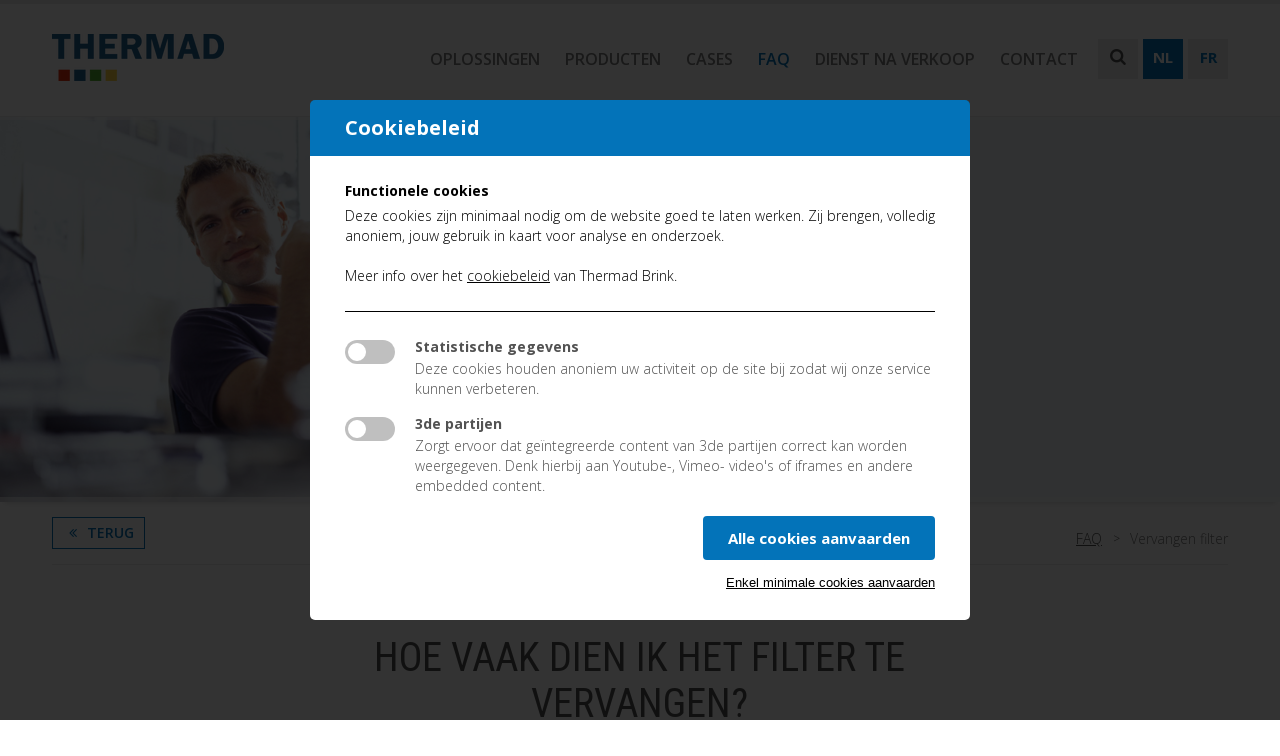

--- FILE ---
content_type: text/html; charset=utf-8
request_url: https://www.thermad-brink.be/nl-BE/faq/hoe-vaak-dien-ik-het-filter-te-vervangen/3/12/11/
body_size: 8643
content:


<!DOCTYPE html>

<html>
<head id="ctl00_Head1"><title>
	 Vind hier een antwoord op al uw vragen  - Thermad
</title><meta http-equiv="X-UA-Compatible" content="IE=Edge" />

    <!-- Global Metas
============================================================================================================================================== -->
    <meta charset="utf-8" /><meta name="viewport" content="width=device-width, initial-scale=1, maximum-scale=1" />

    <!-- CSS
============================================================================================================================================== -->
    <!--Fontello: Icon font-->
    <link rel="stylesheet" href="/App_Themes/thermad/css/icons.min.css" />

    <!--Google font: Open Sans & Roboto Condensed-->
    <link href="https://fonts.googleapis.com/css?family=Open+Sans:600,600italic,700,700italic,300,300italic" rel="stylesheet" type="text/css" /><link href="https://fonts.googleapis.com/css?family=Roboto+Condensed:400,300,700" rel="stylesheet" type="text/css" />

    <!--Owl-Carousel: Image carousel-->
    <link rel="stylesheet" href="/App_Themes/thermad/css/owl.carousel.min.css" /><link rel="stylesheet" href="/App_Themes/thermad/css/owl.theme.min.css" />
    
    <!--Magnific: Popup-->
    <link rel="stylesheet" href="/App_Themes/Brink/css/magnific-popup.min.css" />

    <!--[if lt IE 9]>
		<script src="https://html5shim.googlecode.com/svn/trunk/html5.js"></script>
	<![endif]-->

    <!-- Favicons
============================================================================================================================================== -->
    <link rel="shortcut icon" href="/images/thermad/favicons/favicon.ico" /><link rel="apple-touch-icon" href="/images/thermad/favicons/apple-touch-icon.png" /><link rel="apple-touch-icon" sizes="72x72" href="/images/thermad/favicons/apple-touch-icon-72x72.png" /><link rel="apple-touch-icon" sizes="114x114" href="/images/thermad/favicons/apple-touch-icon-114x114.png" />

    <!-- Smartlook
============================================================================================================================================== -->
    <script type="text/javascript">
        window.smartlook||(function(d) {
        var o=smartlook=function(){ o.api.push(arguments)},h=d.getElementsByTagName('head')[0];
        var c=d.createElement('script');o.api=new Array();c.async=true;c.type='text/javascript';
        c.charset='utf-8';c.src='//rec.smartlook.com/recorder.js';h.appendChild(c);
        })(document);
        smartlook('init', '9873f8b5d8314914d2ab66b6916a66b44d1f5561');
    </script>

    <script>
        function getCookie(cname) {
            var name = cname + "=";
            var decodedCookie = decodeURIComponent(document.cookie);
            var ca = decodedCookie.split(';');
            for (var i = 0; i < ca.length; i++) {
                var c = ca[i];
                while (c.charAt(0) == ' ') {
                    c = c.substring(1);
                }
                if (c.indexOf(name) == 0) {
                    return c.substring(name.length, c.length);
                }
            }
            return "";
        }
    </script>

    <script>
        if (getCookie("_allowCookieAnalytics") == "true") {
            (function (i, s, o, g, r, a, m) {
            i['GoogleAnalyticsObject'] = r; i[r] = i[r] || function () {
                (i[r].q = i[r].q || []).push(arguments)
            }, i[r].l = 1 * new Date(); a = s.createElement(o),
                m = s.getElementsByTagName(o)[0]; a.async = 1; a.src = g; m.parentNode.insertBefore(a, m)
            })(window, document, 'script', 'https://www.google-analytics.com/analytics.js', 'ga');

            ga('create', 'UA-82658207-1', 'auto');
            ga('send', 'pageview');
        }
    </script>
<link rel="Stylesheet" type="text/css" href="https://ajax.googleapis.com/ajax/libs/jqueryui/1.7.2/themes/smoothness/jquery-ui.css"></link><link rel="Stylesheet" type="text/css" href="/Scripts/JQueryAddons/jquery.reject.css"></link><link rel="Stylesheet" type="text/css" href="/Scripts/JQueryAddons/jquery.lightbox-0.5.css"></link><link rel="Stylesheet" type="text/css" href="/Scripts/JQueryAddons/jquery.reveal.css"></link><link href="../../../../../../App_Themes/thermad/css/debugged-cookiebar.min.css?v=2" type="text/css" rel="stylesheet" /><link href="../../../../../../App_Themes/thermad/css/icons.css?v=2" type="text/css" rel="stylesheet" /><link href="../../../../../../App_Themes/thermad/css/owl.carousel.min.css?v=2" type="text/css" rel="stylesheet" /><link href="../../../../../../App_Themes/thermad/css/owl.theme.min.css?v=2" type="text/css" rel="stylesheet" /><link href="../../../../../../App_Themes/thermad/css/style.css?v=2" type="text/css" rel="stylesheet" /><link href="../../../../../../App_Themes/thermad/css/style.min.css?v=2" type="text/css" rel="stylesheet" /><meta content="NL" http-equiv="language" /><meta content="INDEX, FOLLOW" name="ROBOTS" /><meta content="Thermad is leverancier van energiezuinige ventilatietechnieken en totaaloplossing voor de verwarming, koeling, ventilatie en warmwatervoorzieningen van uw huis of onderneming." name="description" /><meta content="Thermad, brink, powrmatic, hisense, lunos, Luchtverwarming, verwarming, ventilatie, koeling, warmwater, warmtepomp, luchtverhitter, stralers, industriele verwarming, airconditioning, klimatisatie" name="keywords" /><link rel="canonical" href="http://www.thermad-brink.be/nl-BE/content/vind-hier-een-antwoord-op-al-uw-vragen/11/" /><meta content="Thermad" name="og:title" /><meta content="company" name="og:type" /><meta content="http://www.thermad-brink.be/nl-BE/content/vind-hier-een-antwoord-op-al-uw-vragen/11/22/" name="og:url" /><meta content="Thermad" name="og:site_name" /><meta content="http://www.thermad-brink.be/ckfinder/userfiles/facebook/" name="og:image" /></head>
<body itemscope itemtype="http://schema.org/WebPage">
    
    
    

    <meta content="Thermad is leverancier van energiezuinige ventilatietechnieken en totaaloplossing voor de verwarming, koeling, ventilatie en warmwatervoorzieningen van uw huis of onderneming." itemprop="description" /><meta content="Thermad, brink, powrmatic, hisense, lunos, Luchtverwarming, verwarming, ventilatie, koeling, warmwater, warmtepomp, luchtverhitter, stralers, industriele verwarming, airconditioning, klimatisatie" itemprop="keywords" />

    <form name="aspnetForm" method="post" action="/nl-BE/faq/hoe-vaak-dien-ik-het-filter-te-vervangen/3/12/11/" id="aspnetForm">
<div>
<input type="hidden" name="__EVENTTARGET" id="__EVENTTARGET" value="" />
<input type="hidden" name="__EVENTARGUMENT" id="__EVENTARGUMENT" value="" />
<input type="hidden" name="__VIEWSTATE" id="__VIEWSTATE" value="/wEPaA8FDzhkZTYxNDNiZGU3ZDBlZGSZroTM968+u7NFaWWq8hpRdQqRepwtE4ZOUWbih2tHog==" />
</div>

<script type="text/javascript">
//<![CDATA[
var theForm = document.forms['aspnetForm'];
function __doPostBack(eventTarget, eventArgument) {
    if (!theForm.onsubmit || (theForm.onsubmit() != false)) {
        theForm.__EVENTTARGET.value = eventTarget;
        theForm.__EVENTARGUMENT.value = eventArgument;
        theForm.submit();
    }
}
//]]>
</script>


<script src="/WebResource.axd?d=MZG7c-libvxBc8URUnUborqQ3gnVaB0AUti9Cqh8HgX_keeSCCut80-ZQEUpINgq89XYBI6alOy4ZDU76Xnumtu0NFne33jZmN6GqSHFooU1&amp;t=638824060954688697" type="text/javascript"></script>


<script src="/Scripts/PopUp/Script.js" type="text/javascript"></script>
<script src="https://ajax.googleapis.com/ajax/libs/jquery/1/jquery.min.js" type="text/javascript"></script>
<script src="https://ajax.googleapis.com/ajax/libs/jqueryui/1/jquery-ui.min.js" type="text/javascript"></script>
<script src="https://ajax.googleapis.com/ajax/libs/jqueryui/1.11.4/jquery-ui.min.js" type="text/javascript"></script>
<script type="text/javascript">
//<![CDATA[
$(document).ready(function() { $(".datePicker").datepicker({ showOn: 'button', buttonImage: '/images/picto/calendar.png', buttonImageOnly: true, duration: '', onSelect: function() {}, changeMonth: true, changeYear: true, showButtonPanel: true, dateFormat: 'd/mm/yy'}, $.datepicker.regional['en']) });//]]>
</script>

<script src="/Scripts/JQueryAddons/jquery.ui.datepicker-en-GB.js" type="text/javascript"></script>
<script src="/Scripts/JQueryAddons/jquery.reject.js" type="text/javascript"></script>
<script src="/Scripts/JQueryAddons/jquery.tools.min.js" type="text/javascript"></script>
<script src="/Scripts/JQueryAddons/jquery.lightbox-0.5.js" type="text/javascript"></script>
<script src="/Scripts/JQueryAddons/swfobject.js" type="text/javascript"></script>
<script src="/Scripts/JQueryAddons/jquery.reveal.js" type="text/javascript"></script>
<script src="/ScriptResource.axd?d=u7-uZXWGRYHhHG-wAJ4lwxyIDEk9JpWUpJ0CdTjrCqWyw4vC0W2Lc05b76kpxsPAiqcxsWUED599EgU1DP5x5THXBVTg3W8tdqXcpqktrFKjHaEL9utPCd_IJzMH_UNO-Yai_860UiQ_lRB_sOFRVA2&amp;t=7c776dc1" type="text/javascript"></script>
<script type="text/javascript">
//<![CDATA[
if (typeof(Sys) === 'undefined') throw new Error('ASP.NET Ajax client-side framework failed to load.');
//]]>
</script>

<script src="/ScriptResource.axd?d=m0QPGJuXPPCokTr4HxkldbO6HzwpVdfj6Ycfj6fu0gkin3wIuKyEMzHg71drw3w3MVcLTfdfctDGocef4eynyvAC2E__fuAKGJvTn_UyIW5qE5BakQvFe3KdUgTbs3dXjCwdyZlqRp5rkauXMLqdmg2&amp;t=7c776dc1" type="text/javascript"></script>
<div>

	<input type="hidden" name="__VIEWSTATEGENERATOR" id="__VIEWSTATEGENERATOR" value="C2ABE2C1" />
	<input type="hidden" name="__SCROLLPOSITIONX" id="__SCROLLPOSITIONX" value="0" />
	<input type="hidden" name="__SCROLLPOSITIONY" id="__SCROLLPOSITIONY" value="0" />
	<input type="hidden" name="__EVENTVALIDATION" id="__EVENTVALIDATION" value="/wEdAAb0yJtiVgO9UCpaEGbcWaQyyGsatiYQZfAQrEAgj0LzMiU5HxvPidBlZ1ul0JVJq/VNVfAQj4N9aJePBkO0W3ynpVPTNY1z7K4oF0OMT9MJlL6mxuVUKpGPK1fTClWvabt1yfbO8SiFUbG7bg2kvRHbqpzm/7K6SBgb6+cmoR69oA==" />
</div>
        <script type="text/javascript">
//<![CDATA[
Sys.WebForms.PageRequestManager._initialize('ctl00$smMain', 'aspnetForm', [], [], [], 90, 'ctl00');
//]]>
</script>


        

        <!--HEADER-->
        <header id="ctl00_header">
            <div class="container-full inner-header">
                <div class="container">
                    <div class="sixteen">
                        
                                <a href="/">
                                    <img itemprop="logo" src="../../../../../../ckfinder/userfiles/images/sites/logo-thermad.png" style="border-width:0px;" />
                                </a>
                            

                        <ul class="buttons">
                            <!--#
                                'data-action' -attribuut wordt gebruikt om te weten welk onderliggende menu opengeklapt moet worden,
                                bijhorende menu (zie verder) heeft nl. hetzelfde 'data-action' -attribuut met dezelfde value
                            #-->
                            <li class="search" data-action="search">
                                <div>
                                    <i class="icon-search"></i>
                                </div>
                            </li>
                            
        <li class="filter-lang active">
            <div>
                <a class=" active" Culture="nl-BE" href="../../../../../../default.aspx?culture=nl-BE">NL</a>
            </div>
        </li>
    
        <li class="filter-lang ">
            <div>
                <a Culture="fr-BE" href="../../../../../../default.aspx?culture=fr-BE">FR</a>
            </div>
        </li>
    



                        </ul>

                        <!--desktop only-->
                        <nav class="desktop">
                            
        
        <ul>
    
        <li>
                <a title="Oplossingen" itemprop="url" href="../../../../../content/thermad-levert-energiezuinige-toestellen-voor-een-gezond-binnenklimaat/78/"><span itemprop="name">Oplossingen</span></a>
                
            </li>
        
        

    
        <li>
                <a title="Producten" itemprop="url" href="../../../../../content/onze-producten/5/"><span itemprop="name">Producten</span></a>
                
            </li>
        
        

    
        <li>
                <a title="Cases" itemprop="url" href="../../../../../content/al-meer-dan-30-jaar-uw-expert-in-binnenklimatisatie/7/"><span itemprop="name">Cases</span></a>
                
            </li>
        
        

    
        <li>
                <a title="FAQ" class="active" itemprop="url" href="../../../../../content/vind-hier-een-antwoord-op-al-uw-vragen/11/"><span itemprop="name">FAQ</span></a>
                
            </li>
        
        

    
        <li>
                <a title="Dienst na verkoop" itemprop="url" href="../../../../../content/onze-service/167/"><span itemprop="name">Dienst na verkoop</span></a>
                
            </li>
        
        

    
        <li>
                <a title="Contact" itemprop="url" href="../../../../../content/contacteer-ons/10/"><span itemprop="name">Contact</span></a>
                
            </li>
        
        

    
        </ul>
        
    






<script type="text/javascript">
    $(document).ready(function () {
        $('a[href^="#"]').on('click', function (e) {
            e.preventDefault();

            var target = this.hash;
            var $target = $(target);

            $('html, body').stop().animate({
                'scrollTop': $target.offset().top
            }, 900, 'swing', function () {
                window.location.hash = target;
            });
        });
    });
</script>






                        </nav>
                        <!--end desktop only-->

                        <!--mobile only-->
                        <div class="hamburger">
                            <i class="icon-menu"></i>
                        </div>
                        <div class="clear"></div>
                        <nav class="mobile">
                            
        
        <ul>
    
        <li>
                <a title="Oplossingen" itemprop="url" href="../../../../../content/thermad-levert-energiezuinige-toestellen-voor-een-gezond-binnenklimaat/78/"><span itemprop="name">Oplossingen</span></a>
                
            </li>
        
        

    
        <li>
                <a title="Producten" itemprop="url" href="../../../../../content/onze-producten/5/"><span itemprop="name">Producten</span></a>
                
            </li>
        
        

    
        <li>
                <a title="Cases" itemprop="url" href="../../../../../content/al-meer-dan-30-jaar-uw-expert-in-binnenklimatisatie/7/"><span itemprop="name">Cases</span></a>
                
            </li>
        
        

    
        <li>
                <a title="FAQ" class="active" itemprop="url" href="../../../../../content/vind-hier-een-antwoord-op-al-uw-vragen/11/"><span itemprop="name">FAQ</span></a>
                
            </li>
        
        

    
        <li>
                <a title="Dienst na verkoop" itemprop="url" href="../../../../../content/onze-service/167/"><span itemprop="name">Dienst na verkoop</span></a>
                
            </li>
        
        

    
        <li>
                <a title="Contact" itemprop="url" href="../../../../../content/contacteer-ons/10/"><span itemprop="name">Contact</span></a>
                
            </li>
        
        

    
        </ul>
        
    






<script type="text/javascript">
    $(document).ready(function () {
        $('a[href^="#"]').on('click', function (e) {
            e.preventDefault();

            var target = this.hash;
            var $target = $(target);

            $('html, body').stop().animate({
                'scrollTop': $target.offset().top
            }, 900, 'swing', function () {
                window.location.hash = target;
            });
        });
    });
</script>






                        </nav>
                        <!--end mobile only-->
                    </div>
                    <div class="clear"></div>
                </div>

                <!--hidden toggle menus-->
                <section id="toggleMenus">
                    <!--searchbox-->
                    <div class="toggleMenu" data-action="search">
                        <div class="container">
                            <div class="sixteen">
                                <div class="searchbox">
                                    <input name="ctl00$txtZoek" type="text" id="ctl00_txtZoek" placeholder="Zoeken..." />
                                    <input type="submit" name="ctl00$btnZoek" value="" id="ctl00_btnZoek" /><i class="icon-right"></i>
                                    
                                    
                                </div>
                                <div class="clear"></div>
                            </div>
                            <div class="clear"></div>
                        </div>
                    </div>

                    <!--language-->

                </section>

                <!--end hidden toggle menus-->
            </div>
        </header>
        <!--END HEADER-->

        

    <!--SLIDER-->
    <article class="header-slider">
        <div class="container-full">
            <div class="owl-carousel">
                
                        <section class="slider-item">
                            
                                    <img src='/ckfinder/userfiles/images/sites/banner-1-thermad-adviseur-aangep.jpg' />
                                
                        </section>
                    

            </div>
        </div>
    </article>
    <!--END SLIDER-->

    <!--BREADCRUMBS-->
    
        <section id="breadcrumbs">
            <div class="container">
                <div class="sixteen">
                    <div class="inner">
                        <!--BACK BUTTON: enkel zichtbaar op productdetail-->
                        <a id="ctl00_cphContent_lnkTerug" class="button back" href="http://www.thermad-brink.be/nl-BE/content/vind-hier-een-antwoord-op-al-uw-vragen/11/"><i class="icon-double-left"></i> Terug</a>

                        <!--crumbs-->
                        <div class="links">
                            <a id="ctl00_cphContent_bc1" href="http://www.thermad-brink.be/nl-BE/content/vind-hier-een-antwoord-op-al-uw-vragen/11/">FAQ</a><a id="ctl00_cphContent_bc2" class="active">Vervangen filter</a>
                        </div>
                        <div class="clear"></div>
                    </div>
                </div>
                <div class="clear"></div>
            </div>
        </section>
        
    <!--END BREADCRUMBS-->

    <div class="content">
        <div class="container-full">
            <input type="hidden" name="ctl00$cphContent$hfParentId" id="ctl00_cphContent_hfParentId" />
            <!--intro-->
            <section id="intro">
                <div class="container">
                    
                            <div class="sixteen">
                                <h2><p>Hoe vaak dien ik het filter te vervangen?</p>
</h2>
                            </div>
                            <div class="sixteen alignContentLeft">
                                <p>Voor een goede werking van uw toestel adviseert Brink Climate Systems om de filters ten minste twee keer per jaar te vervangen. Indien uw huis net is opgeleverd, of u bent woonachtig in een omgeving met veel verkeer, dan adviseren wij om uw filters frequenter te vervangen (om de twee maanden, met uitzondering van de Sonair).</p>

                                <p>
                                    <a href="http://www.thermad-brink.be/nl-BE/content/vind-hier-een-antwoord-op-al-uw-vragen/11/"><i class="icon-double-left"></i>Terug naar overzicht</a>
                                </p>
                            </div>
                            <div class="clear"></div>
                                            
                </div>
            </section>
            <div class="clear"></div>
        </div>
    </div>

    
    
    



        <!--FOOTER-->
        <footer>
            <div class="container-full">
                <div class="top-footer">
                    <div class="container">
                        <div class="one-third">
                            <h4>Thermad Brink</h4>
                            <a href="http://www.thermad-brink.be/nl-BE/content/contacteer-ons/10/" class="contact-button">
                                <i class="icon-message"></i>Contacteer ons
                            </a>
                            <div class="icon-block">
                                <h4><i class="icon-location"></i>Adres</h4>
                                <p>
                                    Congobootstraat 12<br />
                                    2660 Hoboken
                                </p>
                            </div>
                            <div class="icon-block">
                                <h4><i class="icon-phone"></i>Telefoon</h4>
                                <p>
                                    +32 3 326 24 84
                                </p>
                            </div>
                            <div class="icon-block">
                                <h4><i class="icon-mail"></i>Email</h4>
                                <a href="mailto:info@thermad-brink.be">info@thermad-brink.be
                                </a>
                            </div>
                        </div>
                        <div class="one-third">
                            <h4>Nuttige Links</h4>
                            <div class="links">
                                




        
    
        
        <a id="ctl00_FooterMenu_rptInlineMenu_ctl01_Link1" title="Hisense" href="https://www.hisense-hvac.be/nl-BE/content/hisense-airco-s-en-warmtepompen/34/" target="-1"><i class="icon-double-right"></i>Hisense</a>
        

    
    
        
        <a id="ctl00_FooterMenu_rptInlineMenu_ctl03_Link1" title="Brink Climate Systems" href="https://www.brink-comfort.be/nl-BE/content/zorgeloos-genieten-van-een-comfortabele-thuis/24/" target="_blank"><i class="icon-double-right"></i>Brink Climate Systems</a>
        

    
    
        
        <a id="ctl00_FooterMenu_rptInlineMenu_ctl05_Link1" title="Lunos" href="http://www.lunos-ventilation.be" target="-1"><i class="icon-double-right"></i>Lunos</a>
        

    
    
        
        <a id="ctl00_FooterMenu_rptInlineMenu_ctl07_Link1" title="Climco" href="https://www.climco.be/nl-BE/content/gezond-en-energiezuinig-wonen-in-een-systeem/44/" target="_blank"><i class="icon-double-right"></i>Climco</a>
        

    
    
        
        <a id="ctl00_FooterMenu_rptInlineMenu_ctl09_Link1" title="Pressovac" href="http://www.pressovac.be" target="_self"><i class="icon-double-right"></i>Pressovac</a>
        

    
    
        
        <a id="ctl00_FooterMenu_rptInlineMenu_ctl11_Link1" title="Koop je luchtfilters online!" href="http://www.filterdepot.be" target="_blank"><i class="icon-double-right"></i>Koop je luchtfilters online!</a>
        

    
        
    


<script type="text/javascript">
    $(document).ready(function () {
        $('a[href^="#"]').on('click', function (e) {
            e.preventDefault();

            var target = this.hash;
            var $target = $(target);

            $('html, body').stop().animate({
                'scrollTop': $target.offset().top
            }, 900, 'swing', function () {
                window.location.hash = target;
            });
        });
    });
</script>






                            </div>
                        </div>
                        <div class="one-third">
                            
                            
                            <h4>Nieuwsbrief</h4>
                            <p>
                                Ik wens op de hoogte te blijven van acties & nieuws
                            </p>
                            <div class="newsletterbox">
                                
<input name="ctl00$nlbThermad$txtEmailAddress" type="text" id="ctl00_nlbThermad_txtEmailAddress" class="nieuwsbrief" placeholder="email@domein.be" /><a id="ctl00_nlbThermad_lbSend" class="submitButton" ControlToValidate="txtEmailAddress" href="javascript:__doPostBack(&#39;ctl00$nlbThermad$lbSend&#39;,&#39;&#39;)"></a><i class="icon-right"></i>

<br /><br />


                            </div>
                            <img src="/images/thermad/take-air-logo.png" />
                        </div>
                        <div class="clear"></div>
                    </div>
                </div>
                <div class="copyright">
                    <div class="container">
                        <div class="eight">
                            &copy; 2026 - Thermad-Brink | 
                            <a href='/nl-BE/content/privacy-disclaimer/81/'>
                                Privacy & disclaimer
                            </a> | 
                            <a href='https://www.thermad-brink.be/nl-BE/content/cookiebeleid/160'>
                                Cookiebeleid
                            </a>
                        </div>
                        
                        <div class="eight madeBy">
                            Website by <a href="http://www.debugged.be" target="_blank">Debugged</a>
                        </div>
                        <div class="clear"></div>
                    </div>
                </div>
                <div class="clear"></div>
            </div>
        </footer>
        <!--END FOOTER-->

    

<script type="text/javascript">
//<![CDATA[

theForm.oldSubmit = theForm.submit;
theForm.submit = WebForm_SaveScrollPositionSubmit;

theForm.oldOnSubmit = theForm.onsubmit;
theForm.onsubmit = WebForm_SaveScrollPositionOnSubmit;
//]]>
</script>
</form>
    

    <!-- JS
============================================================================================================================================== -->
    <script type="text/javascript" src="https://code.jquery.com/jquery-1.11.1.min.js"></script>
    <script src="/Scripts/thermad/plugins.min.js" type="text/javascript"></script>
    <script src="/Scripts/thermad/scripts.min.js" type="text/javascript"></script>

    <!--Debugged Cookiebar-->
    <script src="https://cdn.jsdelivr.net/npm/js-cookie@2/src/js.cookie.min.js"></script>
    <script src="/Scripts/debugged-cookiebar.min.js" type="text/javascript"></script>
    
    <!--Debugged Cookiebar-->
    <script>
        var showPopupInstant = window.location.pathname.toString().toLowerCase().indexOf("cookiebeleid") > -1 ? 'false' : 'true';
        var cookiePopup = {
            title: 'Cookiebeleid',
            introTitle: 'Functionele cookies',
            introText: 'Deze cookies zijn minimaal nodig om de website goed te laten werken. Zij brengen, volledig anoniem, jouw gebruik in kaart voor analyse en onderzoek. <br /><br /> Meer info over het <a href="https://www.thermad-brink.be/nl-BE/content/cookiebeleid/160" target=_blank">cookiebeleid</a> van Thermad Brink.',
            buttonText: 'Alle cookies aanvaarden',
            buttonTextChange: 'Mijn keuze bewaren',
            minimalCookies: 'Enkel minimale cookies aanvaarden',
        };

        var allowCookieMessage = {
            text: 'Deze inhoud wordt niet correct weergegeven omdat cookies van 3de partijen niet zijn toegestaan door jou. Wil je deze inhoud toch bekijken? Wijzig dan je instellen en aanvaard cookies van 3de partijen.',
            buttonText: 'Deze inhoud is standaard niet ingeladen. Wijzig je cookie voorkeuren om dit wel te doen.'
        }

        var cookieType = [
            {
                id: 'Analytics', // niet aanpassen
                name: 'Statistische gegevens',
                text: 'Deze cookies houden anoniem uw activiteit op de site bij zodat wij onze service kunnen verbeteren.',
                locked: false //locked = false => deze cookies staan default uit, maar kunnen door de gebruiker worden ingeschakkeld
            },
            {
                id: 'ThirdParty', // niet aanpassen
                name: '3de partijen',
                text: "Zorgt ervoor dat geïntegreerde content van 3de partijen correct kan worden weergegeven. Denk hierbij aan Youtube-, Vimeo- video's of iframes en andere embedded content.",
                locked: false //locked = false => deze cookies staan default uit, maar kunnen door de gebruiker worden ingeschakkeld
            }
        ];

        var cookieController = $.fn.debuggedCookies(cookiePopup, cookieType, allowCookieMessage, showPopupInstant);

        if (getCookie("_cookiePreferencesSet") == "" || getCookie("_allowCookieThirdParty") == "false") {
            cookieController.blockThirdPartyIframes();
        }

        $("a.edit-cookie-settings").on("click", function (e) {
            e.preventDefault();
            if (cookieController != "undefined" && cookieController != null) {
                cookieController.openCookieController();
            }
        });
    </script>
</body>
</html>


--- FILE ---
content_type: text/html; charset=utf-8
request_url: https://www.thermad-brink.be/App_Themes/thermad/css/icons.min.css
body_size: 1347
content:


<!DOCTYPE html>

<html>
<head><title>
	ThermadBrink
</title>

    <style type="text/css">
        html{
            background:#fff !important;
        }
        body {
            color: #000 !important;
        }

        .container {
            width: 400px !important;
            margin: 7% auto !important;
            text-align:center !important;
        }
        img{
            width:80%;
            margin-bottom:20px !important;
        }

        h1 {
            color: #fff !important;
            font-size: 60px !important;
            line-height: 120px !important;
            margin: 0 !important;
            padding: 20px !important;
            border-top: 1px solid #4296CA !important;
            border-bottom: 1px solid #4296CA !important;
            text-shadow: 1px 1px 1px #4296CA !important;
        }

        .border {
            width: 100% !important;
            height: 1px !important;
            background: #4296CA !important;
        }

        a {
            text-decoration: none !important;
            font-weight: bold !important;
            color: #4296CA !important;
        }
        a:hover {
            color: #000 !important;
        }
    </style>
<link rel="Stylesheet" type="text/css" href="https://ajax.googleapis.com/ajax/libs/jqueryui/1.7.2/themes/smoothness/jquery-ui.css"></link><link rel="Stylesheet" type="text/css" href="/Scripts/JQueryAddons/jquery.reject.css"></link><link rel="Stylesheet" type="text/css" href="/Scripts/JQueryAddons/jquery.lightbox-0.5.css"></link><link rel="Stylesheet" type="text/css" href="/Scripts/JQueryAddons/jquery.reveal.css"></link></head>
<body>
    <form name="form1" method="post" action="./icons.min.css?404%3bhttps%3a%2f%2fwww.thermad-brink.be%3a443%2fApp_Themes%2fthermad%2fcss%2ficons.min.css" id="form1">
<div>
<input type="hidden" name="__VIEWSTATE" id="__VIEWSTATE" value="/wEPaA8FDzhkZTYxNDNiZTA1Nzk3M2Sf+YQNhl5mbbSYlOVyWKO7Yloqxavz3D03+ZGo2m2MeA==" />
</div>


<script src="/Scripts/PopUp/Script.js" type="text/javascript"></script>
<script src="https://ajax.googleapis.com/ajax/libs/jquery/1/jquery.min.js" type="text/javascript"></script>
<script src="https://ajax.googleapis.com/ajax/libs/jqueryui/1/jquery-ui.min.js" type="text/javascript"></script>
<script src="https://ajax.googleapis.com/ajax/libs/jqueryui/1.11.4/jquery-ui.min.js" type="text/javascript"></script>
<script type="text/javascript">
//<![CDATA[
$(document).ready(function() { $(".datePicker").datepicker({ showOn: 'button', buttonImage: '/images/picto/calendar.png', buttonImageOnly: true, duration: '', onSelect: function() {}, changeMonth: true, changeYear: true, showButtonPanel: true, dateFormat: 'd/mm/yy'}, $.datepicker.regional['en']) });//]]>
</script>

<script src="/Scripts/JQueryAddons/jquery.ui.datepicker-en-GB.js" type="text/javascript"></script>
<script src="/Scripts/JQueryAddons/jquery.reject.js" type="text/javascript"></script>
<script src="/Scripts/JQueryAddons/jquery.tools.min.js" type="text/javascript"></script>
<script src="/Scripts/JQueryAddons/jquery.lightbox-0.5.js" type="text/javascript"></script>
<script src="/Scripts/JQueryAddons/swfobject.js" type="text/javascript"></script>
<script src="/Scripts/JQueryAddons/jquery.reveal.js" type="text/javascript"></script>
<div>

	<input type="hidden" name="__VIEWSTATEGENERATOR" id="__VIEWSTATEGENERATOR" value="40195BF9" />
</div>
    <div class="container">
        <img src="/images/errorHeader.jpg" />
        <div class="border"></div>
        <br /><br />  
        De pagina die je zocht, kon niet gevonden worden.<br />
        <a href="/">Naar de homepage &raquo;</a><br /><br />
        La page que vous cherchez est introuvable.<br />
        <a href="/">A l'accueil &raquo;</a>
    </div>
    </form>
</body>
</html>


--- FILE ---
content_type: text/css
request_url: https://www.thermad-brink.be/App_Themes/thermad/css/owl.theme.min.css
body_size: 380
content:
.owl-theme .owl-controls{margin-top:10px;text-align:center}.owl-theme .owl-controls .owl-nav div{color:#fff;display:inline-block;zoom:1;*display:inline;margin:5px;padding:3px 10px;font-size:12px;-webkit-border-radius:30px;-moz-border-radius:30px;border-radius:30px;background:#869791;filter:Alpha(Opacity=50);opacity:.5}.owl-theme .owl-controls.clickable .owl-nav div:hover{filter:Alpha(Opacity=100);opacity:1;text-decoration:none}.owl-theme .owl-controls .owl-dots .owl-dot{display:inline-block;zoom:1;*display:inline}.owl-theme .owl-controls .owl-dots .owl-dot span{display:block;width:12px;height:12px;margin:5px 7px;filter:Alpha(Opacity=50);opacity:.5;-webkit-border-radius:20px;-moz-border-radius:20px;border-radius:20px;background:#869791}.owl-theme .owl-controls .owl-dots .owl-dot.active span,.owl-theme .owl-controls.clickable .owl-dots .owl-dot:hover span{filter:Alpha(Opacity=100);opacity:1}.owl-theme .owl-controls .owl-dots .owl-dot span.owl-numbers{height:auto;width:auto;color:#fff;padding:2px 10px;font-size:12px;-webkit-border-radius:30px;-moz-border-radius:30px;border-radius:30px}.owl-item.loading{min-height:150px;background:url(AjaxLoader.gif) no-repeat center center}

--- FILE ---
content_type: text/css
request_url: https://www.thermad-brink.be/App_Themes/thermad/css/debugged-cookiebar.min.css?v=2
body_size: 3009
content:
html.noscroll,body.noscroll{overflow:hidden;}.cookieConsentAllowMessage{display:block;}.cookieConsentAllowMessage .debugged-cookieoptions-buttons{display:block;margin-top:15px;}.cookieConsentAllowMessage .debugged-cookieoptions-buttons .debugged-cookieoptions-button{border:solid 2px #ccc;background:#ccc;color:#000;-webkit-transition:all .3s ease;-moz-transition:all .3s ease;-ms-transition:all .3s ease;-o-transition:all .3s ease;transition:all .3s ease;font-size:14px;line-height:20px;font-family:Arial,sans-serif;display:inline-block;margin:10px 10px 0 0;padding:10px 23px;vertical-align:middle;cursor:pointer;border-radius:4px;font-weight:700;text-decoration:none;}.cookieConsentAllowMessage .debugged-cookieoptions-buttons .debugged-cookieoptions-button:hover{background:#b3b3b3;border-color:#b3b3b3;}#debugged-cookiebar-container{display:block;width:100%;position:fixed;bottom:-100%;left:0;right:0;z-index:1010;-webkit-box-sizing:border-box;-moz-box-sizing:border-box;box-sizing:border-box;padding:20px 25px;background:rgba(0,0,0,.7);font-size:14px;line-height:20px;font-family:Arial,sans-serif;color:#fff;-webkit-transition:all .3s ease;-moz-transition:all .3s ease;-ms-transition:all .3s ease;-o-transition:all .3s ease;transition:all .3s ease;}#debugged-cookiebar-container:after{content:'';display:block;clear:both;width:0;height:0;visibility:hidden;overflow:hidden;}#debugged-cookiebar-container.active{bottom:0;}#debugged-cookiebar-container.dismised{display:none;}#debugged-cookiebar-container a{color:#fff;text-decoration:underline;}#debugged-cookiebar-container a:hover{text-decoration:none;}#debugged-cookiebar-container .debugged-cookiebar-text{display:block;float:left;width:70%;margin:5px 1%;}#debugged-cookiebar-container .debugged-cookiebar-buttons{display:block;float:left;width:26%;margin:0 1%;text-align:right;}#debugged-cookiebar-container .debugged-cookiebar-buttons .debugged-cookiebar-button{border:0;background:none;-webkit-transition:all .3s ease;-moz-transition:all .3s ease;-ms-transition:all .3s ease;-o-transition:all .3s ease;transition:all .3s ease;font-size:14px;line-height:20px;font-family:Arial,sans-serif;display:inline-block;margin:5px 0 5px 10px;padding:0;vertical-align:middle;cursor:pointer;}#debugged-cookiebar-container .debugged-cookiebar-buttons .debugged-cookiebar-button.link-button{text-decoration:underline;color:#fff;}#debugged-cookiebar-container .debugged-cookiebar-buttons .debugged-cookiebar-button.link-button:hover{text-decoration:none;}#debugged-cookiebar-container .debugged-cookiebar-buttons .debugged-cookiebar-button.button{background:#ccc;color:#000;padding:8px 20px;border:solid 2px #ccc;}#debugged-cookiebar-container .debugged-cookiebar-buttons .debugged-cookiebar-button.button:hover{background:#b3b3b3;border-color:#b3b3b3;}#debugged-cookieoptions-container{display:none;position:fixed;top:0;left:0;right:0;bottom:0;width:100%;height:100%;-webkit-box-sizing:border-box;-moz-box-sizing:border-box;box-sizing:border-box;overflow-x:hidden;overflow-y:auto;-webkit-backface-visibility:hidden;z-index:1011;}#debugged-cookieoptions-container.active{display:block;}#debugged-cookieoptions-container:before{content:'';display:block;width:100%;height:100%;position:fixed;top:0;left:0;right:0;bottom:0;background:rgba(0,0,0,.8);z-index:1012;}#debugged-cookieoptions-container .debugged-cookieoptions-popup-wrapper{display:block;max-width:680px;width:100%;position:relative;margin:0 auto;padding:10px;top:50%;-webkit-transform:translateY(-50%);-moz-transform:translateY(-50%);-ms-transform:translateY(-50%);-o-transform:translateY(-50%);transform:translateY(-50%);z-index:1013;font-size:14px;line-height:20px;-webkit-box-sizing:border-box;-moz-box-sizing:border-box;box-sizing:border-box;}#debugged-cookieoptions-container .debugged-cookieoptions-popup-wrapper .debugged-cookieoptions-popup-title{display:block;-webkit-box-sizing:border-box;-moz-box-sizing:border-box;box-sizing:border-box;padding:15px 35px;font-size:20px;line-height:26px;font-weight:700;color:#fff;background:#000;position:relative;border-radius:5px 5px 0 0;}#debugged-cookieoptions-container .debugged-cookieoptions-popup-wrapper .debugged-cookieoptions-popup-content{padding:0 35px 15px;-webkit-box-sizing:border-box;-moz-box-sizing:border-box;box-sizing:border-box;background-color:#fff;border-radius:0 0 5px 5px;}#debugged-cookieoptions-container .debugged-cookieoptions-popup-wrapper .debugged-cookieoptions-popup-intro{color:#000;display:block;padding:25px 0;border-bottom:1px solid #000;}#debugged-cookieoptions-container .debugged-cookieoptions-popup-wrapper .debugged-cookieoptions-popup-intro .debugged-cookieoptions-popup-intro-title{display:block;font-weight:700;font-size:14px;line-height:20px;margin-bottom:5px;}#debugged-cookieoptions-container .debugged-cookieoptions-popup-wrapper .debugged-cookieoptions-popup-intro .debugged-cookieoptions-popup-intro-text a{color:#000;}#debugged-cookieoptions-container .debugged-cookieoptions-popup-wrapper .debugged-cookieoptions-popup-tabs{display:block;background:#fff;color:#000;}#debugged-cookieoptions-container .debugged-cookieoptions-popup-wrapper .debugged-cookieoptions-popup-tabs:after{content:'';display:block;clear:both;width:0;height:0;visibility:hidden;overflow:hidden;}#debugged-cookieoptions-container .debugged-cookieoptions-popup-wrapper .debugged-cookieoptions-popup-tabs .debugged-cookieoptions-popup-tabs-nav{display:block;float:left;width:32%;-webkit-box-sizing:border-box;-moz-box-sizing:border-box;box-sizing:border-box;padding:25px 15px;}#debugged-cookieoptions-container .debugged-cookieoptions-popup-wrapper .debugged-cookieoptions-popup-tabs .debugged-cookieoptions-popup-tabs-nav ul{margin:0;padding:0;list-style:none;}#debugged-cookieoptions-container .debugged-cookieoptions-popup-wrapper .debugged-cookieoptions-popup-tabs .debugged-cookieoptions-popup-tabs-nav ul li{display:block;margin:0 0 3px 0;padding:0;}#debugged-cookieoptions-container .debugged-cookieoptions-popup-wrapper .debugged-cookieoptions-popup-tabs .debugged-cookieoptions-popup-tabs-nav ul li:before{display:none;}#debugged-cookieoptions-container .debugged-cookieoptions-popup-wrapper .debugged-cookieoptions-popup-tabs .debugged-cookieoptions-popup-tabs-nav ul li:last-of-type{margin:0;}#debugged-cookieoptions-container .debugged-cookieoptions-popup-wrapper .debugged-cookieoptions-popup-tabs .debugged-cookieoptions-popup-tabs-nav ul li a{display:block;text-decoration:none;-webkit-box-sizing:border-box;-moz-box-sizing:border-box;box-sizing:border-box;padding:15px 10px;background:rgba(204,204,204,.5);color:#000;position:relative;}#debugged-cookieoptions-container .debugged-cookieoptions-popup-wrapper .debugged-cookieoptions-popup-tabs .debugged-cookieoptions-popup-tabs-nav ul li a:after{content:'';width:0;height:0;border-top:7px solid transparent;border-left:10px solid #000;border-bottom:7px solid transparent;position:absolute;top:50%;right:-10px;-webkit-transform:translateY(-50%);-moz-transform:translateY(-50%);-ms-transform:translateY(-50%);-o-transform:translateY(-50%);transform:translateY(-50%);-webkit-opacity:0;-moz-opacity:0;opacity:0;}#debugged-cookieoptions-container .debugged-cookieoptions-popup-wrapper .debugged-cookieoptions-popup-tabs .debugged-cookieoptions-popup-tabs-nav ul li a:hover,#debugged-cookieoptions-container .debugged-cookieoptions-popup-wrapper .debugged-cookieoptions-popup-tabs .debugged-cookieoptions-popup-tabs-nav ul li a.active{background:#000;color:#fff;}#debugged-cookieoptions-container .debugged-cookieoptions-popup-wrapper .debugged-cookieoptions-popup-tabs .debugged-cookieoptions-popup-tabs-nav ul li a.active:after{-webkit-opacity:1;-moz-opacity:1;opacity:1;}#debugged-cookieoptions-container .debugged-cookieoptions-popup-wrapper .debugged-cookieoptions-popup-tabs .debugged-cookieoptions-popup-tabs-content{display:block;-webkit-box-sizing:border-box;-moz-box-sizing:border-box;box-sizing:border-box;padding:25px 0 0;}#debugged-cookieoptions-container .debugged-cookieoptions-popup-wrapper .debugged-cookieoptions-popup-tabs .debugged-cookieoptions-popup-tabs-content .debugged-cookieoptions-popup-tab-content{display:block;margin-bottom:15px;}#debugged-cookieoptions-container .debugged-cookieoptions-popup-wrapper .debugged-cookieoptions-popup-tabs .debugged-cookieoptions-popup-tabs-content .debugged-cookieoptions-popup-tab-content .debugged-cookieoptions-cookie-always-active{display:block;text-align:right;color:#3cc73c;font-weight:700;}#debugged-cookieoptions-container .debugged-cookieoptions-popup-wrapper .debugged-cookieoptions-popup-tabs .debugged-cookieoptions-popup-tabs-content .debugged-cookieoptions-popup-tab-content .debugged-cookieoptions-cookie-toggle-wrapper{display:inline-block;width:50px;float:left;margin-top:3px;}#debugged-cookieoptions-container .debugged-cookieoptions-popup-wrapper .debugged-cookieoptions-popup-tabs .debugged-cookieoptions-popup-tabs-content .debugged-cookieoptions-popup-tab-content .debugged-cookieoptions-cookie-toggle-wrapper:after{content:'';display:block;clear:both;height:0;width:0;visibility:hidden;overflow:hidden;}#debugged-cookieoptions-container .debugged-cookieoptions-popup-wrapper .debugged-cookieoptions-popup-tabs .debugged-cookieoptions-popup-tabs-content .debugged-cookieoptions-popup-tab-content .debugged-cookieoptions-cookie-toggle{display:block;float:right;position:relative;margin:0;padding:0;}#debugged-cookieoptions-container .debugged-cookieoptions-popup-wrapper .debugged-cookieoptions-popup-tabs .debugged-cookieoptions-popup-tabs-content .debugged-cookieoptions-popup-tab-content .debugged-cookieoptions-cookie-toggle input[type="checkbox"]:not(:checked),#debugged-cookieoptions-container .debugged-cookieoptions-popup-wrapper .debugged-cookieoptions-popup-tabs .debugged-cookieoptions-popup-tabs-content .debugged-cookieoptions-popup-tab-content .debugged-cookieoptions-cookie-toggle input[type="checkbox"]:checked{position:absolute;left:-9999px;}#debugged-cookieoptions-container .debugged-cookieoptions-popup-wrapper .debugged-cookieoptions-popup-tabs .debugged-cookieoptions-popup-tabs-content .debugged-cookieoptions-popup-tab-content .debugged-cookieoptions-cookie-toggle input[type="checkbox"]:not(:checked)+label,#debugged-cookieoptions-container .debugged-cookieoptions-popup-wrapper .debugged-cookieoptions-popup-tabs .debugged-cookieoptions-popup-tabs-content .debugged-cookieoptions-popup-tab-content .debugged-cookieoptions-cookie-toggle input[type="checkbox"]:checked+label{cursor:pointer;overflow:hidden;display:block;font-family:Arial,sans-serif;color:rgba(0,0,0,.5);font-size:14px;line-height:20px;font-weight:700;position:relative;text-transform:none;margin:0;width:100%;}#debugged-cookieoptions-container .debugged-cookieoptions-popup-wrapper .debugged-cookieoptions-popup-tabs .debugged-cookieoptions-popup-tabs-content .debugged-cookieoptions-popup-tab-content .debugged-cookieoptions-cookie-toggle input[type="checkbox"]:not(:checked)+label span,#debugged-cookieoptions-container .debugged-cookieoptions-popup-wrapper .debugged-cookieoptions-popup-tabs .debugged-cookieoptions-popup-tabs-content .debugged-cookieoptions-popup-tab-content .debugged-cookieoptions-cookie-toggle input[type="checkbox"]:checked+label span{display:block;float:left;overflow:hidden;width:calc(100% - 40px);padding:1px 0 0 10px;-webkit-box-sizing:border-box;-moz-box-sizing:border-box;box-sizing:border-box;}#debugged-cookieoptions-container .debugged-cookieoptions-popup-wrapper .debugged-cookieoptions-popup-tabs .debugged-cookieoptions-popup-tabs-content .debugged-cookieoptions-popup-tab-content .debugged-cookieoptions-cookie-toggle input[type="checkbox"]:not(:checked)+label:before,#debugged-cookieoptions-container .debugged-cookieoptions-popup-wrapper .debugged-cookieoptions-popup-tabs .debugged-cookieoptions-popup-tabs-content .debugged-cookieoptions-popup-tab-content .debugged-cookieoptions-cookie-toggle input[type="checkbox"]:checked+label:before{content:'';display:block;float:left;width:50px;height:24px;background:rgba(0,0,0,.25);-webkit-transition:all .3s ease;-moz-transition:all .3s ease;-ms-transition:all .3s ease;-o-transition:all .3s ease;transition:all .3s ease;-webkit-border-radius:12px 12px 12px 12px;-moz-border-radius:12px 12px 12px 12px;-ms-border-radius:12px 12px 12px 12px;-o-border-radius:12px 12px 12px 12px;border-radius:12px 12px 12px 12px;}#debugged-cookieoptions-container .debugged-cookieoptions-popup-wrapper .debugged-cookieoptions-popup-tabs .debugged-cookieoptions-popup-tabs-content .debugged-cookieoptions-popup-tab-content .debugged-cookieoptions-cookie-toggle input[type="checkbox"]:not(:checked)+label:after,#debugged-cookieoptions-container .debugged-cookieoptions-popup-wrapper .debugged-cookieoptions-popup-tabs .debugged-cookieoptions-popup-tabs-content .debugged-cookieoptions-popup-tab-content .debugged-cookieoptions-cookie-toggle input[type="checkbox"]:checked+label:after{content:'';position:absolute;width:18px;height:18px;top:3px;left:3px;background:#fff;-webkit-transition:all .3s ease;-moz-transition:all .3s ease;-ms-transition:all .3s ease;-o-transition:all .3s ease;transition:all .3s ease;-webkit-border-radius:50% 50% 50% 50%;-moz-border-radius:50% 50% 50% 50%;-ms-border-radius:50% 50% 50% 50%;-o-border-radius:50% 50% 50% 50%;border-radius:50% 50% 50% 50%;}#debugged-cookieoptions-container .debugged-cookieoptions-popup-wrapper .debugged-cookieoptions-popup-tabs .debugged-cookieoptions-popup-tabs-content .debugged-cookieoptions-popup-tab-content .debugged-cookieoptions-cookie-toggle input[type="checkbox"]:checked+label span{color:#3cc73c;}#debugged-cookieoptions-container .debugged-cookieoptions-popup-wrapper .debugged-cookieoptions-popup-tabs .debugged-cookieoptions-popup-tabs-content .debugged-cookieoptions-popup-tab-content .debugged-cookieoptions-cookie-toggle input[type="checkbox"]:checked+label:before{background:#3cc73c;}#debugged-cookieoptions-container .debugged-cookieoptions-popup-wrapper .debugged-cookieoptions-popup-tabs .debugged-cookieoptions-popup-tabs-content .debugged-cookieoptions-popup-tab-content .debugged-cookieoptions-cookie-toggle input[type="checkbox"]:checked+label:after{left:29px;}#debugged-cookieoptions-container .debugged-cookieoptions-popup-wrapper .debugged-cookieoptions-popup-tabs .debugged-cookieoptions-popup-tabs-content .debugged-cookieoptions-popup-tab-content .debugged-cookieoptions-cookie-toggle:after{content:'';display:block;clear:both;height:0;width:0;visibility:hidden;overflow:hidden;}#debugged-cookieoptions-container .debugged-cookieoptions-popup-wrapper .debugged-cookieoptions-popup-tabs .debugged-cookieoptions-popup-tabs-content .debugged-cookieoptions-popup-tab-content .debugged-cookieoptions-popup-tab-content-description{display:inline-block;width:calc(100% - 50px);float:left;padding-left:20px;-webkit-box-sizing:border-box;-moz-box-sizing:border-box;box-sizing:border-box;position:relative;}#debugged-cookieoptions-container .debugged-cookieoptions-popup-wrapper .debugged-cookieoptions-popup-tabs .debugged-cookieoptions-popup-tabs-content .debugged-cookieoptions-popup-tab-content .debugged-cookieoptions-popup-tab-content-description .info-icon{display:none;width:22px;height:22px;position:absolute;right:0;top:1px;z-index:9999999;}#debugged-cookieoptions-container .debugged-cookieoptions-popup-wrapper .debugged-cookieoptions-popup-tabs .debugged-cookieoptions-popup-tabs-content .debugged-cookieoptions-popup-tab-content .debugged-cookieoptions-popup-tab-content-description p{margin-bottom:15px;}#debugged-cookieoptions-container .debugged-cookieoptions-popup-wrapper .debugged-cookieoptions-popup-tabs .debugged-cookieoptions-popup-tabs-content .debugged-cookieoptions-popup-tab-content .debugged-cookieoptions-popup-tab-content-description p:last-child{margin-bottom:0;}#debugged-cookieoptions-container .debugged-cookieoptions-popup-wrapper .debugged-cookieoptions-popup-tabs .debugged-cookieoptions-popup-tabs-content .debugged-cookieoptions-popup-tab-content .debugged-cookieoptions-popup-tab-content-title{display:block;font-weight:700;font-size:14px;line-height:20px;margin-bottom:2px;cursor:pointer;}#debugged-cookieoptions-container .debugged-cookieoptions-popup-wrapper .debugged-cookieoptions-popup-footer{display:block;-webkit-box-sizing:border-box;-moz-box-sizing:border-box;box-sizing:border-box;padding:0 0 15px;color:#fff;background:#fff;font-size:14px;line-height:20px;font-family:Arial,sans-serif;}#debugged-cookieoptions-container .debugged-cookieoptions-popup-wrapper .debugged-cookieoptions-popup-footer .debugged-cookieoptions-buttons{display:block;text-align:right;}#debugged-cookieoptions-container .debugged-cookieoptions-popup-wrapper .debugged-cookieoptions-popup-footer .debugged-cookieoptions-button{border:0;background:none;-webkit-transition:all .3s ease;-moz-transition:all .3s ease;-ms-transition:all .3s ease;-o-transition:all .3s ease;transition:all .3s ease;font-size:14px;line-height:20px;font-family:Arial,sans-serif;display:inline-block;margin:5px 0 5px 10px;padding:0;vertical-align:middle;cursor:pointer;}#debugged-cookieoptions-container .debugged-cookieoptions-popup-wrapper .debugged-cookieoptions-popup-footer .debugged-cookieoptions-button.save{background:#ccc;color:#000;padding:10px 23px;border:solid 2px #ccc;font-size:15px;font-weight:700;border-radius:4px;}#debugged-cookieoptions-container .debugged-cookieoptions-popup-wrapper .debugged-cookieoptions-popup-footer .debugged-cookieoptions-button.save:hover{background:#b3b3b3;border-color:#b3b3b3;}#debugged-cookieoptions-container .debugged-cookieoptions-popup-wrapper .debugged-cookieoptions-popup-footer .minimal-cookies{display:block;margin-left:auto;margin-top:6px;cursor:pointer;border:none;background-color:transparent;text-decoration:underline;outline:none;}@media only screen and (max-width:1399px){#debugged-cookiebar-container .debugged-cookiebar-text{width:58%;}#debugged-cookiebar-container .debugged-cookiebar-buttons{width:38%;}}@media only screen and (max-width:959px){#debugged-cookiebar-container .debugged-cookiebar-text{width:62%;}#debugged-cookiebar-container .debugged-cookiebar-buttons{width:34%;}#debugged-cookiebar-container .debugged-cookiebar-buttons .debugged-cookiebar-button{margin:5px 0 10px 10px;}#debugged-cookieoptions-container .debugged-cookieoptions-popup-wrapper{top:auto;-webkit-transform:none;-moz-transform:none;-ms-transform:none;-o-transform:none;transform:none;}#debugged-cookieoptions-container .debugged-cookieoptions-popup-wrapper .debugged-cookieoptions-popup-tabs .debugged-cookieoptions-popup-tabs-nav{padding:20px 0;}#debugged-cookieoptions-container .debugged-cookieoptions-popup-wrapper .debugged-cookieoptions-popup-tabs .debugged-cookieoptions-popup-tabs-nav ul li a{padding:10px;}#debugged-cookieoptions-container .debugged-cookieoptions-popup-wrapper .debugged-cookieoptions-popup-tabs .debugged-cookieoptions-popup-tabs-content{padding:30px 0 0;}}@media only screen and (max-width:719px){#debugged-cookiebar-container{padding:15px 20px;}#debugged-cookiebar-container .debugged-cookiebar-text{float:none;width:100%;margin:0;}#debugged-cookiebar-container .debugged-cookiebar-buttons{float:none;width:100%;margin:20px 0 0 0;}}@media only screen and (max-width:560px){#debugged-cookieoptions-container .debugged-cookieoptions-popup-wrapper .debugged-cookieoptions-popup-title{padding:20px 30px;}#debugged-cookieoptions-container .debugged-cookieoptions-popup-wrapper .debugged-cookieoptions-popup-content{padding:0 30px 15px;}}@media only screen and (max-width:479px){#debugged-cookiebar-container{padding:15px;}#debugged-cookiebar-container .debugged-cookiebar-buttons{margin:10px 0 0 0;text-align:left;}#debugged-cookiebar-container .debugged-cookiebar-buttons .debugged-cookiebar-button{margin:15px 10px 0 0;}#debugged-cookiebar-container .debugged-cookiebar-buttons .debugged-cookiebar-button.button{padding:6px 12px;}#debugged-cookieoptions-container .debugged-cookieoptions-popup-wrapper .debugged-cookieoptions-popup-content,#debugged-cookieoptions-container .debugged-cookieoptions-popup-wrapper .debugged-cookieoptions-popup-title{padding:15px 25px;}#debugged-cookieoptions-container .debugged-cookieoptions-popup-wrapper .debugged-cookieoptions-popup-intro{padding-top:15px;}#debugged-cookieoptions-container .debugged-cookieoptions-popup-wrapper .debugged-cookieoptions-popup-tabs .debugged-cookieoptions-popup-tabs-nav{float:none;width:100%;padding:30px 0;}#debugged-cookieoptions-container .debugged-cookieoptions-popup-wrapper .debugged-cookieoptions-popup-tabs .debugged-cookieoptions-popup-tabs-nav ul li a{padding:8px 10px;}#debugged-cookieoptions-container .debugged-cookieoptions-popup-wrapper .debugged-cookieoptions-popup-tabs .debugged-cookieoptions-popup-tabs-nav ul li a:after{display:none;}#debugged-cookieoptions-container .debugged-cookieoptions-popup-wrapper .debugged-cookieoptions-popup-tabs .debugged-cookieoptions-popup-tabs-content{float:none;width:100%;padding:30px 0 5px;}#debugged-cookieoptions-container .debugged-cookieoptions-popup-wrapper .debugged-cookieoptions-popup-tabs .debugged-cookieoptions-popup-tabs-content .debugged-cookieoptions-popup-tab-content{margin-bottom:10px;}#debugged-cookieoptions-container .debugged-cookieoptions-popup-wrapper .debugged-cookieoptions-popup-tabs .debugged-cookieoptions-popup-tabs-content .debugged-cookieoptions-popup-tab-content .debugged-cookieoptions-cookie-always-active{margin-bottom:20px;}#debugged-cookieoptions-container .debugged-cookieoptions-popup-wrapper .debugged-cookieoptions-popup-tabs .debugged-cookieoptions-popup-tabs-content .debugged-cookieoptions-popup-tab-content .debugged-cookieoptions-cookie-toggle{margin:0 0 20px 0;}#debugged-cookieoptions-container .debugged-cookieoptions-popup-wrapper .debugged-cookieoptions-popup-tabs .debugged-cookieoptions-popup-tabs-content .debugged-cookieoptions-popup-tab-content .debugged-cookieoptions-popup-tab-content-description{padding-left:12px;padding-right:30px;}#debugged-cookieoptions-container .debugged-cookieoptions-popup-wrapper .debugged-cookieoptions-popup-tabs .debugged-cookieoptions-popup-tabs-content .debugged-cookieoptions-popup-tab-content .debugged-cookieoptions-popup-tab-content-description p{display:none;}#debugged-cookieoptions-container .debugged-cookieoptions-popup-wrapper .debugged-cookieoptions-popup-tabs .debugged-cookieoptions-popup-tabs-content .debugged-cookieoptions-popup-tab-content .debugged-cookieoptions-popup-tab-content-description .info-icon{display:block;}#debugged-cookieoptions-container .debugged-cookieoptions-popup-wrapper .debugged-cookieoptions-popup-footer{padding:10px;text-align:center;}#debugged-cookieoptions-container .debugged-cookieoptions-popup-wrapper .debugged-cookieoptions-popup-footer .debugged-cookieoptions-buttons{text-align:center;}#debugged-cookieoptions-container .debugged-cookieoptions-popup-wrapper .debugged-cookieoptions-popup-footer .debugged-cookieoptions-buttons .debugged-cookieoptions-button{text-align:center;margin:auto;}#debugged-cookieoptions-container .debugged-cookieoptions-popup-wrapper .debugged-cookieoptions-popup-footer .debugged-cookieoptions-buttons .minimal-cookies{margin:10px auto;}}

--- FILE ---
content_type: text/css
request_url: https://www.thermad-brink.be/App_Themes/thermad/css/icons.css?v=2
body_size: 30942
content:
@font-face {
  font-family: 'icons';
  src: url('../font/icons.eot?89545795');
  src: url('../font/icons.eot?89545795#iefix') format('embedded-opentype'),
       url('../font/icons.svg?89545795#icons') format('svg');
  font-weight: normal;
  font-style: normal;
}
@font-face {
  font-family: 'icons';
  src: url('[data-uri]') format('woff'),
       url('[data-uri]') format('truetype');
}
/* Chrome hack: SVG is rendered more smooth in Windozze. 100% magic, uncomment if you need it. */
/* Note, that will break hinting! In other OS-es font will be not as sharp as it could be */
/*
@media screen and (-webkit-min-device-pixel-ratio:0) {
  @font-face {
    font-family: 'icons';
    src: url('../font/icons.svg?89545795#icons') format('svg');
  }
}
*/
 
 [class^="icon-"]:before, [class*=" icon-"]:before {
  font-family: "icons";
  font-style: normal;
  font-weight: normal;
  speak: none;
 
  display: inline-block;
  text-decoration: inherit;
  width: 1em;
  margin-right: .2em;
  text-align: center;
  /* opacity: .8; */
 
  /* For safety - reset parent styles, that can break glyph codes*/
  font-variant: normal;
  text-transform: none;
     
  /* fix buttons height, for twitter bootstrap */
  line-height: 1em;
 
  /* Animation center compensation - margins should be symmetric */
  /* remove if not needed */
  margin-left: .2em;
 
  /* you can be more comfortable with increased icons size */
  /* font-size: 120%; */
 
  /* Uncomment for 3D effect */
  /* text-shadow: 1px 1px 1px rgba(127, 127, 127, 0.3); */
}
.icon-facebook:before { content: '\e800'; } /* '' */
.icon-twitter:before { content: '\e801'; } /* '' */
.icon-location:before { content: '\e802'; } /* '' */
.icon-youtube:before { content: '\e803'; } /* '' */
.icon-linkedin:before { content: '\e804'; } /* '' */
.icon-pinterest:before { content: '\e805'; } /* '' */
.icon-googleplus:before { content: '\e806'; } /* '' */
.icon-plus:before { content: '\e807'; } /* '' */
.icon-min:before { content: '\e808'; } /* '' */
.icon-phone:before { content: '\e809'; } /* '' */
.icon-close:before { content: '\e80a'; } /* '' */
.icon-search:before { content: '\e80b'; } /* '' */
.icon-menu:before { content: '\e80c'; } /* '' */
.icon-left:before { content: '\e80d'; } /* '' */
.icon-right:before { content: '\e80e'; } /* '' */
.icon-up:before { content: '\e80f'; } /* '' */
.icon-down:before { content: '\e810'; } /* '' */
.icon-mail:before { content: '\e811'; } /* '' */
.icon-double-left:before { content: '\e812'; } /* '' */
.icon-double-right:before { content: '\e813'; } /* '' */
.icon-double-up:before { content: '\e814'; } /* '' */
.icon-double-down:before { content: '\e815'; } /* '' */
.icon-message:before { content: '\e816'; } /* '' */
.icon-download:before { content: '\e817'; } /* '' */
.icon-upload:before { content: '\e818'; } /* '' */
.icon-doc:before { content: '\e819'; } /* '' */
.icon-pdf:before { content: '\e81a'; } /* '' */
.icon-file-word:before { content: '\e81b'; } /* '' */
.icon-file-excel:before { content: '\e81c'; } /* '' */
.icon-file-image:before { content: '\e81d'; } /* '' */
.icon-file-powerpoint:before { content: '\e81e'; } /* '' */
.icon-basket:before { content: '\e81f'; } /* '' */
.icon-delete:before { content: '\e820'; } /* '' */
.icon-check:before { content: '\e821'; } /* '' */
.icon-city:before { content: '\e822'; } /* '' */
.icon-archive:before { content: '\e823'; } /* '' */
.icon-info-circled:before { content: '\f085'; } /* '' */
.icon-circle-empty:before { content: '\f10c'; } /* '' */
.icon-dot-circled:before { content: '\f192'; } /* '' */

--- FILE ---
content_type: text/css
request_url: https://www.thermad-brink.be/App_Themes/thermad/css/owl.theme.min.css?v=2
body_size: 286
content:
.owl-theme .owl-controls{margin-top:10px;text-align:center}.owl-theme .owl-controls .owl-nav div{color:#fff;display:inline-block;zoom:1;*display:inline;margin:5px;padding:3px 10px;font-size:12px;-webkit-border-radius:30px;-moz-border-radius:30px;border-radius:30px;background:#869791;filter:Alpha(Opacity=50);opacity:.5}.owl-theme .owl-controls.clickable .owl-nav div:hover{filter:Alpha(Opacity=100);opacity:1;text-decoration:none}.owl-theme .owl-controls .owl-dots .owl-dot{display:inline-block;zoom:1;*display:inline}.owl-theme .owl-controls .owl-dots .owl-dot span{display:block;width:12px;height:12px;margin:5px 7px;filter:Alpha(Opacity=50);opacity:.5;-webkit-border-radius:20px;-moz-border-radius:20px;border-radius:20px;background:#869791}.owl-theme .owl-controls .owl-dots .owl-dot.active span,.owl-theme .owl-controls.clickable .owl-dots .owl-dot:hover span{filter:Alpha(Opacity=100);opacity:1}.owl-theme .owl-controls .owl-dots .owl-dot span.owl-numbers{height:auto;width:auto;color:#fff;padding:2px 10px;font-size:12px;-webkit-border-radius:30px;-moz-border-radius:30px;border-radius:30px}.owl-item.loading{min-height:150px;background:url(AjaxLoader.gif) no-repeat center center}

--- FILE ---
content_type: text/css
request_url: https://www.thermad-brink.be/App_Themes/thermad/css/style.css?v=2
body_size: 18053
content:
/* ----- DESIGN BY DEBUGGED ----- */
/* more info at www.debugged.be */
/*++++++++++++++++++++++++++++++++++++++++++++++++++++++++++++++++++++++++++++++++++++++++++++

1.  CSS Reset             
2.  Global Grid
3.  Mobile Grid
4.  Extra Classes
5.  LESS prefixes
6.  Site styles
7.  Media queries

++++++++++++++++++++++++++++++++++++++++++++++++++++++++++++++++++++++++++++++++++++++++++++*/
/*
1.  CSS Reset by Eric Meyer http://meyerweb.com/eric/tools/css/reset/
============================================================================================*/
html,
body,
div,
span,
applet,
object,
iframe,
h1,
h2,
h3,
h4,
h5,
h6,
p,
blockquote,
pre,
a,
abbr,
acronym,
address,
big,
cite,
code,
del,
dfn,
em,
img,
ins,
kbd,
q,
s,
samp,
small,
strike,
strong,
sub,
sup,
tt,
var,
b,
u,
i,
center,
dl,
dt,
dd,
ol,
ul,
li,
fieldset,
form,
label,
legend,
table,
caption,
tbody,
tfoot,
thead,
tr,
th,
td,
article,
aside,
canvas,
details,
embed,
figure,
figcaption,
footer,
header,
hgroup,
menu,
nav,
output,
ruby,
section,
summary,
time,
mark,
audio,
video {
  margin: 0;
  padding: 0;
  border: 0;
  font-size: 100%;
  font: inherit;
  vertical-align: baseline;
}
article,
aside,
details,
figcaption,
figure,
footer,
header,
hgroup,
menu,
nav,
section {
  display: block;
}
body {
  line-height: 1;
}
ol,
ul {
  list-style: none;
}
blockquote,
q {
  quotes: none;
}
blockquote:before,
blockquote:after,
q:before,
q:after {
  content: '';
  content: none;
}
table {
  border-collapse: collapse;
  border-spacing: 0;
}
input[type="text"],
input[type="submit"],
input[type="button"],
textarea {
  -webkit-appearance: none;
  -webkit-border-radius: 0 0 0 0;
  -moz-border-radius: 0 0 0 0;
  -ms-border-radius: 0 0 0 0;
  -o-border-radius: 0 0 0 0;
  border-radius: 0 0 0 0;
}
/*
2.  Global Grid
============================================================================================*/
.container-full {
  margin: auto;
  width: 100%;
  max-width: 1600px;
}
.container {
  margin: auto;
  width: 100%;
  max-width: 1200px;
}
.one {
  display: inline;
  float: left;
  margin-left: 1%;
  margin-right: 1%;
  width: 4.25%;
}
.two {
  display: inline;
  float: left;
  margin-left: 1%;
  margin-right: 1%;
  width: 10.5%;
}
.three {
  display: inline;
  float: left;
  margin-left: 1%;
  margin-right: 1%;
  width: 16.75%;
}
.four {
  display: inline;
  float: left;
  margin-left: 1%;
  margin-right: 1%;
  width: 23%;
}
.five {
  display: inline;
  float: left;
  margin-left: 1%;
  margin-right: 1%;
  width: 29.25%;
}
.six {
  display: inline;
  float: left;
  margin-left: 1%;
  margin-right: 1%;
  width: 35.5%;
}
.seven {
  display: inline;
  float: left;
  margin-left: 1%;
  margin-right: 1%;
  width: 41.75%;
}
.eight {
  display: inline;
  float: left;
  margin-left: 1%;
  margin-right: 1%;
  width: 48%;
}
.nine {
  display: inline;
  float: left;
  margin-left: 1%;
  margin-right: 1%;
  width: 54.25%;
}
.ten {
  display: inline;
  float: left;
  margin-left: 1%;
  margin-right: 1%;
  width: 60.5%;
}
.eleven {
  display: inline;
  float: left;
  margin-left: 1%;
  margin-right: 1%;
  width: 66.75%;
}
.twelve {
  display: inline;
  float: left;
  margin-left: 1%;
  margin-right: 1%;
  width: 73%;
}
.thirteen {
  display: inline;
  float: left;
  margin-left: 1%;
  margin-right: 1%;
  width: 79.25%;
}
.fourteen {
  display: inline;
  float: left;
  margin-left: 1%;
  margin-right: 1%;
  width: 85.5%;
}
.fifteen {
  display: inline;
  float: left;
  margin-left: 1%;
  margin-right: 1%;
  width: 91.75%;
}
.sixteen {
  display: inline;
  float: left;
  margin-left: 1%;
  margin-right: 1%;
  width: 98%;
}
.one-third {
  display: inline;
  float: left;
  margin-left: 1%;
  margin-right: 1%;
  width: 31.333333%;
}
.two-third {
  display: inline;
  float: left;
  margin-left: 1%;
  margin-right: 1%;
  width: 64.666666%;
}
.one-edited {
  display: inline;
  float: left;
  margin-left: 0;
  margin-right: 0;
  width: 6.25%;
}
.two-edited {
  display: inline;
  float: left;
  margin-left: 0;
  margin-right: 0;
  width: 12.5%;
}
.three-edited {
  display: inline;
  float: left;
  margin-left: 0;
  margin-right: 0;
  width: 18.75%;
}
.four-edited {
  display: inline;
  float: left;
  margin-left: 0;
  margin-right: 0;
  width: 25%;
}
.five-edited {
  display: inline;
  float: left;
  margin-left: 0;
  margin-right: 0;
  width: 31.25%;
}
.six-edited {
  display: inline;
  float: left;
  margin-left: 0;
  margin-right: 0;
  width: 37.5%;
}
.seven-edited {
  display: inline;
  float: left;
  margin-left: 0;
  margin-right: 0;
  width: 43.75%;
}
.eight-edited {
  display: inline;
  float: left;
  margin-left: 0;
  margin-right: 0;
  width: 50%;
}
.nine-edited {
  display: inline;
  float: left;
  margin-left: 0;
  margin-right: 0;
  width: 56.25%;
}
.ten-edited {
  display: inline;
  float: left;
  margin-left: 0;
  margin-right: 0;
  width: 62.5%;
}
.eleven-edited {
  display: inline;
  float: left;
  margin-left: 0;
  margin-right: 0;
  width: 68.75%;
}
.twelve-edited {
  display: inline;
  float: left;
  margin-left: 0;
  margin-right: 0;
  width: 75%;
}
.thirteen-edited {
  display: inline;
  float: left;
  margin-left: 0;
  margin-right: 0;
  width: 81.25%;
}
.fourteen-edited {
  display: inline;
  float: left;
  margin-left: 0;
  margin-right: 0;
  width: 87.5%;
}
.fifteen-edited {
  display: inline;
  float: left;
  margin-left: 0;
  margin-right: 0;
  width: 93.75%;
}
.sixteen-edited {
  display: inline;
  float: left;
  margin-left: 0;
  margin-right: 0;
  width: 100%;
}
.one-third-edited {
  display: inline;
  float: left;
  margin-left: 0;
  margin-right: 0;
  width: 33.333333%;
}
.two-third-edited {
  display: inline;
  float: left;
  margin-left: 0;
  margin-right: 0;
  width: 66.666666%;
}
/*
3.  Mobile Grid
============================================================================================*/
@media only screen and (max-width: 719px) {
  .container-full {
    width: 100%;
  }
  .container {
    width: 90%;
  }
  .one,
  .two,
  .three,
  .four,
  .five,
  .six,
  .seven,
  .eight,
  .nine,
  .ten,
  .eleven,
  .twelve,
  .thirteen,
  .fourteen,
  .fifteen,
  .sixteen,
  .one-third,
  .two-third {
    width: 100%;
    margin-left: 0px;
    margin-right: 0px;
  }
  .one-edited,
  .two-edited,
  .three-edited,
  .four-edited,
  .five-edited,
  .six-edited,
  .seven-edited,
  .eight-edited,
  .nine-edited,
  .ten-edited,
  .eleven-edited,
  .twelve-edited,
  .thirteen-edited,
  .fourteen-edited,
  .fifteen-edited,
  .sixteen-edited,
  .one-third-edited,
  .two-third-edited {
    width: 100%;
    margin-left: 0px;
    margin-right: 0px;
  }
}
/*
4.  Extra classes
============================================================================================*/
a {
  -webkit-transition: all 0.3s ease;
  -moz-transition: all 0.3s ease;
  -ms-transition: all 0.3s ease;
  -o-transition: all 0.3s ease;
  transition: all 0.3s ease;
}
img.scale {
  max-width: 100%;
  height: auto;
}
.clear {
  clear: both;
  display: block;
  overflow: hidden;
  visibility: hidden;
  width: 0;
  height: 0;
}
.left {
  float: left;
}
.right {
  float: right;
}
/*selection color*/
::selection {
  background: #0373b9;
  color: #fff;
}
::-moz-selection {
  background: #0373b9;
  color: #fff;
}
/*enable touch if possible*/
canvas {
  -ms-touch-action: double-tap-zoom;
}
/*
5.  LESS prefixes
============================================================================================*/
/*
6.  Site styles
============================================================================================*/
/*COLORS
============================================================================================*/
/*FONT
============================================================================================*/
/*URL
============================================================================================*/
/*MIXINS
============================================================================================*/
/*DEBUGGED COOKIE OPTIONS (overlay) - COLORS & FONTS
============================================================================================*/
.cookieConsentAllowMessage .debugged-cookieoptions-buttons .debugged-cookieoptions-button {
  border-color: #0373b9;
  background: #0373b9;
  color: #fff;
  font-family: 'Open Sans', sans-serif;
  border-radius: 4px;
}
.cookieConsentAllowMessage .debugged-cookieoptions-buttons .debugged-cookieoptions-button:hover {
  background: #025487;
  border-color: #025487;
}
#debugged-cookieoptions-container {
  z-index: 99999999999999999;
}
#debugged-cookieoptions-container .debugged-cookieoptions-popup-wrapper .debugged-cookieoptions-popup-title {
  font-size: 20px;
  line-height: 26px;
  color: #fff;
  background: #0373b9;
}
#debugged-cookieoptions-container .debugged-cookieoptions-popup-wrapper .debugged-cookieoptions-popup-tabs {
  background: #fff;
  color: #525252;
}
#debugged-cookieoptions-container .debugged-cookieoptions-popup-wrapper .debugged-cookieoptions-popup-tabs .debugged-cookieoptions-popup-tabs-content .debugged-cookieoptions-popup-tab-content .info-icon svg {
  fill: #525252;
}
#debugged-cookieoptions-container .debugged-cookieoptions-popup-wrapper .debugged-cookieoptions-popup-footer {
  color: #525252;
  background: #fff;
  font-size: 14px;
  line-height: 20px;
  font-family: 'Open Sans', sans-serif;
}
#debugged-cookieoptions-container .debugged-cookieoptions-popup-wrapper .debugged-cookieoptions-popup-footer .debugged-cookieoptions-button {
  font-size: 14px;
  line-height: 20px;
  font-family: 'Open Sans', sans-serif;
}
#debugged-cookieoptions-container .debugged-cookieoptions-popup-wrapper .debugged-cookieoptions-popup-footer .debugged-cookieoptions-button.save {
  background: #0373b9;
  color: #fff;
  border-color: #0373b9;
}
#debugged-cookieoptions-container .debugged-cookieoptions-popup-wrapper .debugged-cookieoptions-popup-footer .debugged-cookieoptions-button.save:hover {
  background: #02446e;
  border-color: #02446e;
}
#debugged-cookieoptions-container .debugged-cookieoptions-popup-wrapper .debugged-cookieoptions-popup-footer .minimal-cookies {
  margin: 0;
  padding: 0;
  margin-left: auto;
  margin-top: 10px;
}
#debugged-cookieoptions-container .debugged-cookieoptions-popup-wrapper .debugged-cookieoptions-popup-footer .minimal-cookies:hover {
  color: #525252;
}
/*GENERAL
============================================================================================*/
body {
  background: #fff;
  font-family: 'Open Sans', sans-serif;
  font-size: 16px;
  line-height: 22px;
  color: #525252;
  font-weight: 300;
  padding-top: 115px;
}
.header-slider,
.content,
footer {
  -webkit-opacity: 0;
  -moz-opacity: 0;
  opacity: 0;
  -webkit-transition: all 0.2s ease;
  -moz-transition: all 0.2s ease;
  -ms-transition: all 0.2s ease;
  -o-transition: all 0.2s ease;
  transition: all 0.2s ease;
}
.header-slider.loaded,
.content.loaded,
footer.loaded {
  -webkit-opacity: 1;
  -moz-opacity: 1;
  opacity: 1;
}
h1 {
  font-family: 'Roboto Condensed', sans-serif;
  font-size: 56px;
  line-height: 62px;
  margin-bottom: 25px;
  text-transform: uppercase;
  color: #0373b9;
}
h2 {
  position: relative;
  font-family: 'Roboto Condensed', sans-serif;
  font-size: 40px;
  line-height: 46px;
  margin-bottom: 25px;
  padding-bottom: 25px;
  text-transform: uppercase;
  color: #525252;
  font-weight: 400;
  text-align: center;
}
h2 span {
  color: #0373b9;
}
h2:after {
  content: '';
  display: block;
  height: 1px;
  width: 160px;
  background: #0373b9;
  position: absolute;
  bottom: 0;
  left: 50%;
  -webkit-transform: translateX(-50%);
  -moz-transform: translateX(-50%);
  -ms-transform: translateX(-50%);
  -o-transform: translateX(-50%);
  transform: translateX(-50%);
}
h2.align-left {
  text-align: left;
}
h2.align-left:after {
  left: 0;
  -webkit-transform: none;
  -moz-transform: none;
  -ms-transform: none;
  -o-transform: none;
  transform: none;
}
h3 {
  font-family: 'Roboto Condensed', sans-serif;
  font-size: 30px;
  line-height: 36px;
  margin-bottom: 10px;
  text-transform: uppercase;
  font-weight: 400;
  color: #0373b9;
}
h4 {
  font-family: 'Roboto Condensed', sans-serif;
  font-size: 24px;
  line-height: 30px;
  margin-bottom: 5px;
  text-transform: uppercase;
  font-weight: 400;
  color: #0373b9;
}
p {
  margin-bottom: 25px;
}
.succes_nb {
  display: block;
  background: #55BC77;
  color: white;
  padding: 5px 2%;
  margin-bottom: 10px;
  width: 96%;
}
.succes_nb ul {
  display: none;
}
.validation_error {
  display: block;
  background: #d7182a;
  color: white;
  padding: 5px 2%;
  margin-bottom: 10px;
  width: 96%;
  text-align: center;
}
.validation_error ul {
  display: none;
}
.validation_error_nb {
  display: block;
  background: #d7182a;
  color: white;
  padding: 5px 2%;
  margin-bottom: 10px;
  width: 96%;
  text-align: center;
}
.validation_error_nb ul {
  display: none;
}
a {
  color: #0373b9;
  text-decoration: underline;
  outline: none;
  border: 0;
}
a:hover {
  text-decoration: none;
}
a.button {
  display: inline-block;
  text-transform: uppercase;
  -webkit-box-sizing: border-box;
  -moz-box-sizing: border-box;
  box-sizing: border-box;
  padding: 15px 20px;
  border: solid 2px #0373b9;
  font-weight: 600;
  font-size: 16px;
  line-height: 16px;
  text-decoration: none;
}
a.button:hover {
  background: #0373b9;
  color: #fff;
}
img {
  max-width: 100%;
  height: auto !important;
  border: 0;
}
.alignContentLeft {
  text-align: left;
}
.alignContentRight {
  text-align: right;
}
strong,
b {
  font-weight: 700;
}
em,
i {
  font-style: italic;
}
ul {
  list-style-type: disc;
  list-style-position: outside;
  margin: 10px 15px;
}
ul li {
  padding-left: 10px;
}
ol {
  list-style-type: decimal;
  list-style-position: outside;
  margin: 10px 15px;
}
ol li {
  padding-left: 15px;
}
.table {
  display: table;
  overflow: hidden;
  border-collapse: collapse;
  width: 100%;
}
.table > .cell {
  display: table-cell;
  vertical-align: middle;
  float: none;
  height: 100%;
}
.searchbox,
.newsletterbox {
  -webkit-box-sizing: border-box;
  -moz-box-sizing: border-box;
  box-sizing: border-box;
  padding: 0;
  border: 0;
  max-width: 400px;
  width: 100%;
  position: relative;
}
.searchbox input[type="text"],
.newsletterbox input[type="text"] {
  width: 100%;
  outline: none;
  font-family: 'Open Sans', sans-serif;
  font-size: 15px;
  color: #fff;
  background: rgba(3, 115, 185, 0.5);
  border: none;
  height: 50px;
  -webkit-box-sizing: border-box;
  -moz-box-sizing: border-box;
  box-sizing: border-box;
  padding: 10px 60px 10px 15px;
  z-index: 0;
  margin: 0;
}
.searchbox input[type="submit"],
.newsletterbox input[type="submit"],
.searchbox .submitButton,
.newsletterbox .submitButton {
  width: 50px;
  height: 50px;
  outline: none;
  background: none;
  border: none;
  -webkit-opacity: 0;
  -moz-opacity: 0;
  opacity: 0;
  filter: alpha(opacity=0);
  position: absolute;
  top: 0;
  right: 0;
  z-index: 2;
  padding: 0;
  margin: 0;
  cursor: pointer;
}
.searchbox input[type="submit"]:hover + i:before,
.newsletterbox input[type="submit"]:hover + i:before,
.searchbox .submitButton:hover + i:before,
.newsletterbox .submitButton:hover + i:before {
  padding-left: 5px;
}
.searchbox i,
.newsletterbox i {
  margin: 0;
  padding: 0;
  width: 50px;
  height: 50px;
  text-align: center;
  line-height: 50px;
  position: absolute;
  background: #0373b9;
  top: 0;
  right: 0;
  z-index: 1;
  font-size: 18px;
}
.searchbox i:before,
.newsletterbox i:before {
  margin: 0;
  padding: 0;
  -webkit-transition: all 0.3s ease;
  -moz-transition: all 0.3s ease;
  -ms-transition: all 0.3s ease;
  -o-transition: all 0.3s ease;
  transition: all 0.3s ease;
}
.form,
.formOnderhoud {
  width: 100%;
  -webkit-box-sizing: border-box;
  -moz-box-sizing: border-box;
  box-sizing: border-box;
}
.form input[type="text"],
.formOnderhoud input[type="text"],
.form select,
.formOnderhoud select {
  outline: none;
  border: solid 1px #eee;
  -webkit-box-sizing: border-box;
  -moz-box-sizing: border-box;
  box-sizing: border-box;
  padding: 5px;
  width: 100%;
  font-family: 'Open Sans', sans-serif;
  margin: 5px auto;
}
.form textarea,
.formOnderhoud textarea {
  width: 100%;
  -webkit-box-sizing: border-box;
  -moz-box-sizing: border-box;
  box-sizing: border-box;
  padding: 10px;
  border: 1px solid #525252;
  outline: none;
  font-family: 'Open Sans', sans-serif;
  min-height: 150px;
  resize: vertical;
  background: none;
  color: #525252;
}
.form td,
.formOnderhoud td {
  color: #525252;
  vertical-align: top;
  -webkit-box-sizing: border-box;
  -moz-box-sizing: border-box;
  box-sizing: border-box;
  text-align: left;
}
.form:after,
.formOnderhoud:after {
  content: '';
  display: block;
  clear: both;
  overflow: hidden;
  visibility: hidden;
  width: 0;
  height: 0;
}
.formOnderhoud {
  text-align: right;
}
.formOnderhoud table {
  width: 100%;
}
.formOnderhoud table .tdMargin {
  padding-right: 15px;
}
.formContact,
.formInterventie {
  text-align: right;
  margin-bottom: 40px;
}
.formContact table,
.formInterventie table {
  width: 100%;
}
.formContact table td,
.formInterventie table td {
  width: 50%;
  vertical-align: middle;
}
.formContact table .tdMargin,
.formInterventie table .tdMargin {
  padding-right: 15px;
}
.formInterventie {
  text-align: left;
}
.formInterventie h3 {
  border-bottom: 1px solid #0373b9;
  padding: 10px 0;
  margin-bottom: 2%;
}
.formInterventie table {
  margin-bottom: 4%;
}
.formInterventie table:last-of-type {
  margin-bottom: 1%;
}
.submitButton,
.filterShopButton {
  color: #fff;
  border: solid 1px #0373b9;
  background: #0373b9;
  padding: 10px 35px;
  font-family: 'Open Sans', sans-serif;
  cursor: pointer;
  -webkit-transition: all 0.3s ease;
  -moz-transition: all 0.3s ease;
  -ms-transition: all 0.3s ease;
  -o-transition: all 0.3s ease;
  transition: all 0.3s ease;
  outline: none;
  text-transform: uppercase;
  margin-top: 15px;
  font-size: 16px;
}
.submitButton:hover,
.filterShopButton:hover {
  background: white;
  color: #0373b9;
}
.filterShopButton {
  display: inline-block;
  text-decoration: none;
}
.specialForm input[type="text"],
.specialForm select {
  width: 100%;
  -webkit-box-sizing: border-box;
  -moz-box-sizing: border-box;
  box-sizing: border-box;
  padding: 10px;
  margin-bottom: 10px;
  border: 1px solid #525252;
  outline: none;
  font-family: 'Open Sans', sans-serif;
  color: #525252;
  background: none;
}
.specialForm .offerteButtons {
  background-color: #0373b9;
  color: #fff;
  border: none;
  width: 48%;
  height: 250px;
  margin-bottom: 5%;
  font-size: 25px;
  text-transform: uppercase;
}
.specialForm .offerteButtons i {
  font-size: 3em;
}
.specialForm .offerteButtons span {
  margin-top: 30px;
  display: block;
}
.specialForm .offerteButtons:hover {
  cursor: pointer;
  background-color: rgba(3, 115, 185, 0.75);
}
.cookiebar {
  background: #0373b9;
  width: 100%;
  display: block;
  padding: 8px 0;
  position: fixed;
  bottom: 0;
  z-index: 9999;
}
.cookiebar p {
  color: #ffffff;
  padding-top: 4px;
  margin: 10px 0;
}
.cookiebar a {
  color: white;
}
.cookiebar a:hover {
  color: #d5d5d5;
}
.cookiebar .header_btn {
  text-align: center;
  display: block;
  float: right;
  padding: 4px 5px;
  background: #0373b9;
  color: #ffffff;
  text-decoration: none;
  font-family: 'Open Sans', sans-serif;
  font-size: 12px;
  font-weight: bold;
  border: 1px solid white;
  width: 150px;
  margin: 10px 0;
}
.cookiebar .header_btn:hover {
  color: #ffffff;
  background: #4296CA;
}
input[type="text"],
input[type="email"],
input[type="number"],
input[type="password"],
textarea,
select {
  outline: none;
  border: solid 1px #eee;
  -webkit-box-sizing: border-box;
  -moz-box-sizing: border-box;
  box-sizing: border-box;
  padding: 5px;
  width: 100%;
  font-family: 'Open Sans', sans-serif;
  margin: 5px auto;
}
textarea {
  resize: vertical;
}
input[type="submit"] {
  -webkit-transition: all 0.3s ease;
  -moz-transition: all 0.3s ease;
  -ms-transition: all 0.3s ease;
  -o-transition: all 0.3s ease;
  transition: all 0.3s ease;
  outline: none;
  background: none;
  color: #0373b9;
  font-family: 'Open Sans', sans-serif;
  font-size: 15px;
  line-height: 21px;
  margin: 5px auto;
  cursor: pointer;
  text-transform: uppercase;
  -webkit-box-sizing: border-box;
  -moz-box-sizing: border-box;
  box-sizing: border-box;
  padding: 10px 15px;
  border: solid 2px #0373b9;
  font-weight: 600;
  text-decoration: none;
  display: inline-block;
}
input[type="submit"]:hover {
  background: #0373b9;
  color: #fff;
}
.deleteButton {
  border: none !important;
  font-family: "icons" !important;
  font-size: 28px !important;
}
.deleteButton:hover {
  background: none !important;
  color: #4296CA !important;
  cursor: pointer;
}
.iconButton {
  -webkit-transition: all 0.3s ease;
  -moz-transition: all 0.3s ease;
  -ms-transition: all 0.3s ease;
  -o-transition: all 0.3s ease;
  transition: all 0.3s ease;
  outline: none;
  background: none;
  color: #0373b9;
  font-family: 'Open Sans', sans-serif;
  font-size: 15px;
  line-height: 21px;
  margin: 5px auto;
  cursor: pointer;
  text-transform: uppercase;
  -webkit-box-sizing: border-box;
  -moz-box-sizing: border-box;
  box-sizing: border-box;
  padding: 10px 15px;
  border: solid 2px #0373b9;
  font-weight: 600;
  text-decoration: none;
  display: inline-block;
}
.iconButton:hover {
  background: #0373b9;
  color: #fff;
}
.checkbox {
  margin: 10px auto;
}
.checkbox input[type="checkbox"] {
  margin-top: 5px;
  display: block;
  float: left;
}
.checkbox input[type="checkbox"] + label {
  display: block;
  float: left;
  overflow: hidden;
  margin-left: 10px;
  max-width: 80%;
}
.radiobutton {
  margin: 10px auto;
}
.radiobutton input[type="radio"] {
  margin-top: 5px;
  display: block;
  float: left;
}
.radiobutton input[type="radio"] + label {
  display: block;
  float: left;
  overflow: hidden;
  margin-left: 5px;
  margin-bottom: 0;
  max-width: 80%;
}
.form {
  width: 100%;
  margin: 25px auto;
}
.form td {
  color: #525252;
  vertical-align: top;
  text-align: left;
}
/*HEADER
============================================================================================*/
header {
  border-top: solid 4px #eee;
  border-bottom: solid 1px #eee;
  z-index: 999;
  position: fixed;
  top: 0;
  left: 0;
  right: 0;
  width: 100%;
  -webkit-transition: all 0.3s ease;
  -moz-transition: all 0.3s ease;
  -ms-transition: all 0.3s ease;
  -o-transition: all 0.3s ease;
  transition: all 0.3s ease;
}
header.small {
  border-top-width: 2px;
}
header.small .inner-header {
  padding: 15px;
}
header.small .logo img {
  height: 40px;
}
header.small .buttons {
  margin: 0;
}
header.small nav.desktop {
  margin-top: 4px;
}
header .inner-header {
  position: relative;
  background: #fff;
  -webkit-box-sizing: border-box;
  -moz-box-sizing: border-box;
  box-sizing: border-box;
  padding: 30px 0;
  -webkit-transition: all 0.3s ease;
  -moz-transition: all 0.3s ease;
  -ms-transition: all 0.3s ease;
  -o-transition: all 0.3s ease;
  transition: all 0.3s ease;
}
header .logo {
  display: block;
  text-decoration: none;
  float: left;
}
header .logo img {
  display: block;
  max-width: 100%;
  height: 50px;
  -webkit-transition: all 0.3s ease;
  -moz-transition: all 0.3s ease;
  -ms-transition: all 0.3s ease;
  -o-transition: all 0.3s ease;
  transition: all 0.3s ease;
}
header .buttons {
  margin: 5px 0 0 0;
  padding: 0;
  display: block;
  list-style: none;
  float: right;
  -webkit-transition: all 0.3s ease;
  -moz-transition: all 0.3s ease;
  -ms-transition: all 0.3s ease;
  -o-transition: all 0.3s ease;
  transition: all 0.3s ease;
}
header .buttons li {
  margin: 0 5px 0 0;
  display: block;
  text-transform: uppercase;
  float: left;
  font-weight: 700;
  background: #eee;
  -webkit-box-sizing: border-box;
  -moz-box-sizing: border-box;
  box-sizing: border-box;
  width: 40px;
  height: 40px;
  line-height: 26px;
  font-size: 15px;
  text-align: center;
  cursor: pointer;
  -webkit-transition: all 0.3s ease;
  -moz-transition: all 0.3s ease;
  -ms-transition: all 0.3s ease;
  -o-transition: all 0.3s ease;
  transition: all 0.3s ease;
  padding: 0;
  /*a {
                text-decoration: none;
                display:block;
            }*/
}
header .buttons li div {
  height: 100%;
}
header .buttons li div a {
  display: block;
  height: 100%;
  text-decoration: none;
  margin-top: 5px;
}
header .buttons li div span {
  margin-right: 5px;
}
header .buttons li i {
  font-size: 17px;
  line-height: 24px;
}
header .buttons li:last-of-type {
  margin: 0;
}
header .buttons li:hover,
header .buttons li.active {
  background: #0373b9;
  color: #fff;
}
header .buttons li:hover a,
header .buttons li.active a {
  color: #fff;
}
header .buttons .search i {
  display: block;
  margin-top: 5px;
}
header .buttons .basketButton div {
  height: 100%;
}
header .buttons .basketButton div a {
  display: block;
  height: 100%;
  text-decoration: none;
}
header .buttons .basketButton div a i {
  display: block;
  margin-top: 7px;
}
header .buttons .basketButton div span {
  margin-right: 5px;
}
header .buttons:after {
  content: '';
  display: block;
  clear: both;
  visibility: hidden;
  height: 0;
}
header .buttons .basket {
  position: relative;
}
header .buttons .basket a {
  color: black;
  display: block;
}
header .buttons .basket span {
  background: #0373b9;
  border-radius: 10px;
  color: white;
  font-size: 8px;
  line-height: 8px;
  padding: 3px 3px 3px 3px;
  position: absolute;
  top: 0;
  right: 0;
}
header nav {
  display: block;
}
header nav ul {
  margin: 0;
  padding: 0;
  list-style: none;
}
header nav ul li {
  margin: 0;
  padding: 0;
  display: block;
  text-transform: uppercase;
}
header nav ul li a {
  text-decoration: none;
  display: block;
}
header nav.desktop {
  float: right;
  margin-top: 9px;
  -webkit-transition: all 0.3s ease;
  -moz-transition: all 0.3s ease;
  -ms-transition: all 0.3s ease;
  -o-transition: all 0.3s ease;
  transition: all 0.3s ease;
}
header nav.desktop ul li {
  font-weight: 600;
  float: left;
  margin-right: 15px;
}
header nav.desktop ul li a {
  color: #7b7b7b;
  -webkit-box-sizing: border-box;
  -moz-box-sizing: border-box;
  box-sizing: border-box;
  padding: 5px;
}
header nav.desktop ul li a:hover,
header nav.desktop ul li a.active {
  color: #0373b9;
}
header nav.desktop ul:after {
  content: '';
  display: block;
  clear: both;
  visibility: hidden;
  height: 0;
}
header nav.mobile {
  display: none;
}
header .toggleMenu {
  display: none;
  -webkit-box-sizing: border-box;
  -moz-box-sizing: border-box;
  box-sizing: border-box;
  padding: 15px 0;
  background: rgba(3, 115, 185, 0.85);
  position: absolute;
  bottom: -1px;
  -webkit-transform: translateY(100%);
  -moz-transform: translateY(100%);
  -ms-transform: translateY(100%);
  -o-transform: translateY(100%);
  transform: translateY(100%);
  left: 0;
  right: 0;
  width: 100%;
  z-index: 998;
}
header .toggleMenu.active {
  display: block;
}
header .language {
  float: right;
}
header .language ul {
  display: block;
}
header .language ul li {
  font-size: 13px;
  line-height: 13px;
  font-weight: 400;
  float: left;
  padding: 0 10px;
  border-right: solid 1px #fff;
}
header .language ul li a {
  color: #fff;
}
header .language ul li a:hover {
  text-decoration: underline;
}
header .language ul li:last-of-type {
  padding: 0 0 0 10px;
  border-right: none;
}
header .language ul li:first-of-type {
  padding: 0 10px 0 0;
}
header .language ul:after {
  content: '';
  display: block;
  clear: both;
  visibility: hidden;
  height: 0;
}
header .searchbox {
  float: right;
  color: #fff;
  border: solid 1px #eee;
}
header .hamburger {
  display: none;
}
/*SLIDER
============================================================================================*/
.header-slider {
  position: relative;
  width: 100%;
}
.header-slider .slider-item {
  position: relative;
  z-index: 0;
}
.header-slider .slider-item img {
  position: relative;
  display: block;
  width: 100%;
  z-index: 1;
}
.header-slider .slider-item:after {
  content: '';
  display: block;
  position: absolute;
  top: 0;
  left: 0;
  right: 0;
  bottom: 0;
  width: 100%;
  height: 100%;
  -webkit-box-sizing: border-box;
  -moz-box-sizing: border-box;
  box-sizing: border-box;
  background: rgba(3, 115, 185, 0.05);
  border-style: solid;
  border-color: rgba(255, 255, 255, 0.5);
  border-width: 5px 0;
  z-index: 2;
}
.header-slider .slider-item .slider-text {
  width: 100%;
  position: absolute;
  top: 50%;
  left: 0;
  right: 0;
  -webkit-transform: translateY(-50%);
  -moz-transform: translateY(-50%);
  -ms-transform: translateY(-50%);
  -o-transform: translateY(-50%);
  transform: translateY(-50%);
  z-index: 3;
}
.header-slider .slider-item .slider-text.text-left {
  text-align: left;
}
.header-slider .slider-item .slider-text.text-center {
  text-align: center;
}
.header-slider .slider-item .slider-text.text-right {
  text-align: right;
}
.header-slider .slider-item .slider-text .button {
  font-size: 20px;
  line-height: 20px;
}
.header-slider .owl-carousel {
  -webkit-shadow: 0 5px 5px -5px rgba(0, 0, 0, 0.2);
  -moz-shadow: 0 5px 5px -5px rgba(0, 0, 0, 0.2);
  -ms-box-shadow: 0 5px 5px -5px rgba(0, 0, 0, 0.2);
  -o-box-shadow: 0 5px 5px -5px rgba(0, 0, 0, 0.2);
  box-shadow: 0 5px 5px -5px rgba(0, 0, 0, 0.2);
}
.header-slider .owl-carousel .owl-controls {
  margin: 0;
  padding: 0;
  height: 0;
}
.header-slider .owl-carousel .owl-controls .owl-nav .owl-prev,
.header-slider .owl-carousel .owl-controls .owl-nav .owl-next {
  position: absolute;
  top: 50%;
  -webkit-transform: translateY(-50%);
  -moz-transform: translateY(-50%);
  -ms-transform: translateY(-50%);
  -o-transform: translateY(-50%);
  transform: translateY(-50%);
  -webkit-border-radius: 0 0 0 0;
  -moz-border-radius: 0 0 0 0;
  -ms-border-radius: 0 0 0 0;
  -o-border-radius: 0 0 0 0;
  border-radius: 0 0 0 0;
  background: #0373b9;
  color: #fff;
  margin: 0;
  padding: 0;
  width: 45px;
  height: 45px;
  text-align: center;
  line-height: 45px;
  font-size: 25px;
  -webkit-transition: all 0.3s ease;
  -moz-transition: all 0.3s ease;
  -ms-transition: all 0.3s ease;
  -o-transition: all 0.3s ease;
  transition: all 0.3s ease;
  z-index: 997;
  -webkit-opacity: 0.8;
  -moz-opacity: 0.8;
  opacity: 0.8;
}
.header-slider .owl-carousel .owl-controls .owl-nav .owl-prev:hover,
.header-slider .owl-carousel .owl-controls .owl-nav .owl-next:hover {
  -webkit-opacity: 1;
  -moz-opacity: 1;
  opacity: 1;
}
.header-slider .owl-carousel .owl-controls .owl-nav .owl-prev {
  left: 0;
}
.header-slider .owl-carousel .owl-controls .owl-nav .owl-next {
  right: 0;
}
/*BREADCRUMBS
============================================================================================*/
#breadcrumbs .inner {
  margin: 15px auto 5px auto;
  padding-bottom: 15px;
  border-bottom: solid 1px #eee;
}
#breadcrumbs .back {
  float: left;
  font-size: 14px;
  line-height: 20px;
  padding: 5px 10px;
  border-width: 1px !important;
}
#breadcrumbs .links {
  float: right;
  text-align: right;
  margin-top: 10px;
}
#breadcrumbs .links a {
  display: inline-block;
  margin: 0 10px 0 0;
  padding: 0 18px 0 0;
  color: #525252;
  text-decoration: underline;
  font-size: 14px;
  line-height: 20px;
  position: relative;
}
#breadcrumbs .links a:hover,
#breadcrumbs .links a.active {
  text-decoration: none;
  color: #7b7b7b;
}
#breadcrumbs .links a:after {
  content: '>';
  display: block;
  position: absolute;
  top: 50%;
  right: 0;
  -webkit-transform: translateY(-50%);
  -moz-transform: translateY(-50%);
  -ms-transform: translateY(-50%);
  -o-transform: translateY(-50%);
  transform: translateY(-50%);
  font-size: 12px;
  line-height: 12px;
}
#breadcrumbs .links a:last-of-type {
  margin: 0;
  padding: 0;
}
#breadcrumbs .links a:last-of-type:after {
  display: none;
}
.titleFilter {
  width: 80%;
  border-bottom: 1px solid #EEEEEE;
  margin-top: 10px;
  margin-left: 8%;
  padding-left: 7%;
}
.checkbox-group {
  margin-bottom: 25px;
  border: 1px solid #0373b9;
  text-align: left;
}
.checkbox-group:last-of-type {
  margin-bottom: 0;
}
.checkbox_special {
  display: block;
  margin-top: 10px;
  margin-bottom: 15px;
  margin-left: 15%;
  font-size: 16px;
  line-height: 22px;
  color: #525252;
  /* checkbox */
  /* checked of not-checked */
}
.checkbox_special td {
  padding-top: 10px;
}
.checkbox_special input[type="checkbox"]:not(:checked),
.checkbox_special input[type="checkbox"]:checked {
  position: absolute;
  left: -9999px;
}
.checkbox_special input[type="checkbox"]:not(:checked) + label,
.checkbox_special input[type="checkbox"]:checked + label {
  position: relative;
  padding-left: 27px;
  cursor: pointer;
  overflow: hidden;
}
.checkbox_special input[type="checkbox"]:not(:checked) + label:before,
.checkbox_special input[type="checkbox"]:checked + label:before {
  content: '';
  position: absolute;
  left: 0;
  top: 2px;
  width: 14px;
  height: 14px;
  border: 1px solid #0383d2;
  background: none;
}
.checkbox_special input[type="checkbox"]:checked + label:after {
  content: '\e821';
  position: absolute;
  top: -1px;
  left: 2px;
  margin: 0;
  padding: 0;
  font-size: 19px;
  background: none;
  font-family: 'icons';
  color: #0373b9;
}
.checkbox_special input[type="checkbox"]:not(:checked) + label:after {
  display: none;
}
/*CONTENT
============================================================================================*/
.content {
  margin: 65px auto;
  /*intro*/
  /*action-buttons*/
  /*detail-text*/
  /*downloads*/
  /*usps*/
  /*brands*/
  /*******PRODUCTEN*******/
  /*productdetail*/
  /*basket*/
  /*tabs*/
  /*testimonials*/
  /*news homepage*/
  /*video*/
}
.content .block {
  margin: 30px auto;
}
.content #intro {
  text-align: center;
}
.content #intro p,
.content #intro ol,
.content #intro h1,
.content #intro h2,
.content #intro h3,
.content #intro h4 {
  max-width: 80%;
  display: block;
  margin-left: auto;
  margin-right: auto;
}
.content #intro.textLeft {
  text-align: left !important;
}
.content #filterdepot {
  float: left;
  width: 100%;
  height: 300px;
  margin: 30px 0;
  position: relative;
}
.content #filterdepot .filterdepot-bg {
  background: url('/images/banner-filterdepot-bg.png');
  width: 100%;
  height: 300px;
  position: absolute;
  top: 0;
}
.content #filterdepot .filterdepot-bg .bol {
  background: url('/images/banner-filterdepot-bol.png') no-repeat right center;
  height: 300px;
  width: 33.333333%;
  float: left;
  display: inline-block;
}
.content #filterdepot .filterdepot-bg .txt {
  width: calc(66.666666% - 30px);
  float: left;
  display: inline-block;
}
.content #filterdepot .filterdepot-txt {
  position: absolute;
  height: 300px;
  width: 100%;
}
.content #filterdepot .filterdepot-txt .bol {
  height: 300px;
  width: 33.333333%;
  float: left;
  display: inline-block;
  text-align: left;
}
.content #filterdepot .filterdepot-txt .bol .logo {
  top: 50%;
  position: relative;
  -webkit-transform: translate(0, -50%);
  -moz-transform: translate(0, -50%);
  -ms-transform: translate(0, -50%);
  -o-transform: translate(0, -50%);
  transform: translate(0, -50%);
  padding-right: 30px;
}
.content #filterdepot .filterdepot-txt .txt {
  height: 300px;
  width: calc(66.666666% - 30px);
  margin-left: 30px;
  float: left;
  display: inline-block;
  text-align: left;
}
.content #filterdepot .filterdepot-txt .txt .inside-txt {
  top: 50%;
  position: relative;
  -webkit-transform: translate(0, -50%);
  -moz-transform: translate(0, -50%);
  -ms-transform: translate(0, -50%);
  -o-transform: translate(0, -50%);
  transform: translate(0, -50%);
  color: #fff;
}
.content #filterdepot .filterdepot-txt .txt .inside-txt .title {
  color: #fff;
  font-size: 38px;
  line-height: 44px;
  font-family: 'Roboto Condensed', sans-serif;
}
.content #filterdepot .filterdepot-txt .txt .inside-txt p {
  margin: 15px 0 20px 0;
}
.content #filterdepot .filterdepot-txt .txt .inside-txt a {
  background: #fff;
  padding: 15px 25px;
  color: #52b02d;
  text-decoration: none;
  -webkit-border-radius: 7px 7px 7px 7px;
  -moz-border-radius: 7px 7px 7px 7px;
  -ms-border-radius: 7px 7px 7px 7px;
  -o-border-radius: 7px 7px 7px 7px;
  border-radius: 7px 7px 7px 7px;
  font-size: 24px;
  font-family: 'Roboto Condensed', sans-serif;
  text-transform: uppercase;
  font-weight: 400;
  display: inline-block;
  border: none 0px;
}
.content #filterdepot .filterdepot-txt .txt .inside-txt a:hover {
  background: #0373b9;
  color: #fff;
}
.content #batibouw {
  border-top: solid 1px #eee;
  border-bottom: solid 1px #eee;
  margin-bottom: 30px;
  float: left;
  display: none;
}
.content #batibouw img {
  float: left;
  border: none 0;
}
.content #batibouw img.large {
  display: block;
}
.content #batibouw img.medium,
.content #batibouw img.small {
  display: none;
}
.content .datetime {
  font-size: 14px;
  font-style: italic;
  display: block;
  padding-bottom: 10px;
}
.content #action-buttons {
  text-align: center;
}
.content #action-buttons .grid {
  width: calc(100% + 10px);
  margin: auto -5px;
}
.content #action-buttons .grid .sizer {
  width: 33.333333%;
}
.content #action-buttons .grid .action-button {
  margin: 0 0 10px 0;
  width: 33.333333%;
  float: none;
}
.content #action-buttons .grid .action-button.one-third {
  width: 33.333333%;
}
.content #action-buttons .grid .action-button.two-third {
  width: 66.666666%;
}
.content #action-buttons .grid .action-button.full {
  width: 100%;
}
.content #action-buttons .grid .action-button .inner {
  margin: auto 5px;
}
.content #action-buttons .action-button {
  margin: 0 1% 25px 1%;
  width: 31.333333%;
  display: block;
  float: left;
}
.content #action-buttons .action-button.one-third {
  width: 31.333333%;
}
.content #action-buttons .action-button.two-third {
  width: 64.666666%;
}
.content #action-buttons .action-button.half {
  width: 48%;
}
.content #action-buttons .action-button.full {
  width: 98%;
}
.content #action-buttons .action-button .inner {
  display: block;
  -webkit-box-sizing: border-box;
  -moz-box-sizing: border-box;
  box-sizing: border-box;
}
.content #action-buttons .action-button a {
  display: block;
  position: relative;
  text-decoration: none;
  border: 1px solid #efefef;
}
.content #action-buttons .action-button a:after {
  z-index: 2;
  content: '+';
  display: block;
  color: #0373b9;
  background: #fff;
  width: 75px;
  height: 75px;
  text-align: center;
  line-height: 75px;
  font-size: 50px;
  -webkit-border-radius: 50% 50% 50% 50%;
  -moz-border-radius: 50% 50% 50% 50%;
  -ms-border-radius: 50% 50% 50% 50%;
  -o-border-radius: 50% 50% 50% 50%;
  border-radius: 50% 50% 50% 50%;
  position: absolute;
  left: 50%;
  top: 50%;
  -webkit-transform: translate(-50%, -50%);
  -moz-transform: translate(-50%, -50%);
  -ms-transform: translate(-50%, -50%);
  -o-transform: translate(-50%, -50%);
  transform: translate(-50%, -50%);
  -webkit-transition: all 0.3s ease;
  -moz-transition: all 0.3s ease;
  -ms-transition: all 0.3s ease;
  -o-transition: all 0.3s ease;
  transition: all 0.3s ease;
  -webkit-opacity: 0;
  -moz-opacity: 0;
  opacity: 0;
  filter: alpha(opacity=0);
}
.content #action-buttons .action-button a:hover:after {
  top: 40%;
  -webkit-opacity: 1;
  -moz-opacity: 1;
  opacity: 1;
  filter: alpha(opacity=100);
}
.content #action-buttons .action-button a:hover figure:before {
  background: rgba(3, 115, 185, 0.4);
}
.content #action-buttons .action-button img {
  display: block;
  width: 100%;
  z-index: 0;
}
.content #action-buttons .action-button figure:before {
  z-index: 1;
  content: '';
  display: block;
  width: 100%;
  height: 100%;
  position: absolute;
  top: 0;
  left: 0;
  right: 0;
  bottom: 0;
  -webkit-transition: all 0.3s ease;
  -moz-transition: all 0.3s ease;
  -ms-transition: all 0.3s ease;
  -o-transition: all 0.3s ease;
  transition: all 0.3s ease;
}
.content #action-buttons .action-button figcaption {
  z-index: 3;
  display: inline-block;
  color: #fff;
  background: rgba(3, 115, 185, 0.75);
  font-family: 'Roboto Condensed', sans-serif;
  text-transform: uppercase;
  font-weight: 400;
  font-size: 28px;
  line-height: 34px;
  padding: 10px 15px;
  position: absolute;
  left: 50%;
  bottom: 0;
  -webkit-transform: translateX(-50%);
  -moz-transform: translateX(-50%);
  -ms-transform: translateX(-50%);
  -o-transform: translateX(-50%);
  transform: translateX(-50%);
  /*white-space: nowrap;*/
  width: 100%;
  text-align: center;
  -webkit-box-sizing: border-box;
  -moz-box-sizing: border-box;
  box-sizing: border-box;
}
.content #action-buttons .action-button .customCaption {
  word-break: break-word;
  min-width: 80%;
  /*max-width: 80%;*/
  text-align: center;
  white-space: normal !important;
}
.content #action-buttons .action-button .smallCaption {
  font-size: 16px;
  padding: 5px 15px;
}
.content .detail-text img {
  display: inline-block;
  width: 100%;
}
.content .downloads .checkbox {
  margin: 10px 25px 10px auto;
  display: inline-block;
}
.content .downloads .checkbox input[type="checkbox"] {
  margin-top: 5px;
  display: block;
  float: left;
}
.content .downloads .checkbox input[type="checkbox"] + label {
  display: block;
  float: left;
  overflow: hidden;
  margin-left: 10px;
  max-width: 80%;
}
.content .downloads .checkbox:after {
  content: '';
  display: block;
  clear: both;
  visibility: hidden;
  height: 0;
}
.content .downloads .radiobutton {
  margin: 10px 25px 10px auto;
  display: inline-block;
}
.content .downloads .radiobutton input[type="radio"] {
  margin-top: 5px;
  display: block;
  float: left;
}
.content .downloads .radiobutton input[type="radio"] + label {
  display: block;
  float: left;
  overflow: hidden;
  margin-left: 5px;
  margin-bottom: 0;
  max-width: 80%;
}
.content .downloads .radiobutton:after {
  content: '';
  display: block;
  clear: both;
  visibility: hidden;
  height: 0;
}
.content .downloads .filter {
  text-align: center;
  background: #0373b9;
  color: #fff;
}
.content .downloads .filter:after {
  content: '';
  display: block;
  clear: both;
  visibility: hidden;
  height: 0;
}
.content .data-table {
  width: 100%;
  border-collapse: collapse;
  margin-bottom: 25px;
}
.content .data-table caption {
  text-align: left;
  padding: 15px 0 5px 0;
  border-bottom: solid 1px #0373b9;
  margin-bottom: 15px;
}
.content .data-table tbody tr:nth-child(even) {
  background: #eee;
}
.content .data-table tfoot {
  border-top: solid 1px #0373b9;
  font-weight: 700;
}
.content .data-table tfoot tr td {
  text-align: right;
  padding: 10px 0;
}
.content .data-table tfoot tr td:first-of-type {
  text-align: right;
}
.content .data-table tr td,
.content .data-table tr th {
  padding: 5px 10px 8px 10px;
  text-align: left;
  -webkit-box-sizing: border-box;
  -moz-box-sizing: border-box;
  box-sizing: border-box;
}
.content .data-table tr th {
  font-weight: bold;
}
.content .data-table tr td:last-of-type {
  text-align: right;
}
.content .data-table a {
  text-decoration: none;
  color: #0373b9;
}
.content .data-table a:hover {
  color: #02446e;
}
.content #usps {
  text-align: center;
  color: #fff;
  background: #0373b9;
  padding: 25px 0;
}
.content #usps h1,
.content #usps h2,
.content #usps h3,
.content #usps h4,
.content #usps h4,
.content #usps p,
.content #usps a {
  color: #fff;
}
.content #usps .usp {
  -webkit-box-sizing: border-box;
  -moz-box-sizing: border-box;
  box-sizing: border-box;
  padding: 0 15px;
  border-right: solid 1px rgba(255, 255, 255, 0.7);
  cursor: pointer;
}
.content #usps .usp figure {
  display: block;
}
.content #usps .usp figure img {
  display: inline-block;
  max-width: 100%;
}
.content #usps .usp figure figcaption {
  text-transform: uppercase;
  font-size: 18px;
  line-height: 24px;
  margin-top: 15px;
}
.content #usps .usp figure img,
.content #usps .usp figure figcaption {
  -webkit-opacity: 0.9;
  -moz-opacity: 0.9;
  opacity: 0.9;
  filter: alpha(opacity=90);
  -webkit-transition: all 0.3s ease;
  -moz-transition: all 0.3s ease;
  -ms-transition: all 0.3s ease;
  -o-transition: all 0.3s ease;
  transition: all 0.3s ease;
}
.content #usps .usp.no-border {
  border-right: none;
}
.content #usps .usp:hover figure img,
.content #usps .usp:hover figure figcaption {
  -webkit-opacity: 0.65;
  -moz-opacity: 0.65;
  opacity: 0.65;
  filter: alpha(opacity=65);
}
.content #usps .usp .detail-mobile {
  margin-top: 25px;
  display: none;
}
.content #usps .usp .detail-mobile.active {
  display: block;
}
.content #usps .detail {
  margin-top: 50px;
  display: none;
}
.content #usps .detail.active {
  display: block;
}
.content #brands .brands-slider {
  width: calc(100% - 90px);
  position: relative;
  margin: 25px auto 0 auto;
}
.content #brands .brands-slider .slider-item {
  text-align: center;
}
.content #brands .brands-slider .slider-item img {
  display: inline-block;
  max-width: 100%;
  height: 60px;
  width: auto;
}
.content #brands .brands-slider.owl-carousel .owl-controls {
  height: 0;
  margin: 0;
  padding: 0;
}
.content #brands .brands-slider.owl-carousel .owl-controls .owl-nav .owl-prev,
.content #brands .brands-slider.owl-carousel .owl-controls .owl-nav .owl-next {
  position: absolute;
  top: 50%;
  -webkit-transform: translateY(-50%);
  -moz-transform: translateY(-50%);
  -ms-transform: translateY(-50%);
  -o-transform: translateY(-50%);
  transform: translateY(-50%);
  -webkit-opacity: 1;
  -moz-opacity: 1;
  opacity: 1;
  color: #7b7b7b;
  background: #fff;
  -webkit-box-sizing: border-box;
  -moz-box-sizing: border-box;
  box-sizing: border-box;
  width: 30px;
  height: 30px;
  line-height: 25px;
  text-align: center;
  -webkit-border-radius: 0 0 0 0;
  -moz-border-radius: 0 0 0 0;
  -ms-border-radius: 0 0 0 0;
  -o-border-radius: 0 0 0 0;
  border-radius: 0 0 0 0;
  border: solid 1px #7b7b7b;
  padding: 0;
  margin: 0;
  font-size: 18px;
  -webkit-transition: all 0.3s ease;
  -moz-transition: all 0.3s ease;
  -ms-transition: all 0.3s ease;
  -o-transition: all 0.3s ease;
  transition: all 0.3s ease;
}
.content #brands .brands-slider.owl-carousel .owl-controls .owl-nav .owl-prev:hover,
.content #brands .brands-slider.owl-carousel .owl-controls .owl-nav .owl-next:hover {
  color: #fff;
  border-color: #0373b9;
  background: #0373b9;
}
.content #brands .brands-slider.owl-carousel .owl-controls .owl-nav .owl-prev {
  left: -45px;
}
.content #brands .brands-slider.owl-carousel .owl-controls .owl-nav .owl-next {
  right: -45px;
}
.content .formules {
  display: block;
  margin-bottom: 25px;
  padding-bottom: 10px;
  border-bottom: solid 1px #f4f4f4;
}
.content .formule {
  background: #fff;
  border: solid 1px #0373b9;
  color: #0373b9;
  padding: 20px;
  -webkit-box-sizing: border-box;
  -moz-box-sizing: border-box;
  box-sizing: border-box;
  display: block;
  float: left;
  margin: 0 1% 15px 1%;
  width: 23%;
  position: relative;
  text-align: center;
  -webkit-transition: all 0.3s ease;
  -moz-transition: all 0.3s ease;
  -ms-transition: all 0.3s ease;
  -o-transition: all 0.3s ease;
  transition: all 0.3s ease;
}
.content .formule .type,
.content .formule .price {
  display: block;
  width: 100%;
}
.content .formule .type span,
.content .formule .price span {
  display: block;
  font-weight: 700;
}
.content .formule .price {
  font-size: 12px;
  line-height: 18px;
  margin: 15px 0;
}
.content .formule .price span {
  font-size: 42px;
  line-height: 37px;
}
.content .formule .btn-formule {
  text-decoration: none;
  -webkit-box-sizing: border-box;
  -moz-box-sizing: border-box;
  box-sizing: border-box;
  display: inline-block;
  padding: 10px 15px;
  color: #fff;
  text-transform: uppercase;
  background: #0373b9;
  font-weight: 700;
}
.content .formule .icon-info-circled {
  font-size: 18px;
  position: absolute;
  top: 2px;
  right: 2px;
  cursor: pointer;
}
.content .formule.active {
  background: rgba(3, 115, 185, 0.15);
}
.content .category {
  background-color: #0373b9;
  color: white;
  padding: 15px 0;
  text-align: left;
  margin-top: 15px;
}
.content .category p {
  margin: 0;
  margin-left: 25px;
}
.content .vragen ul {
  margin: 3% 5%;
}
.content .vragen ul li {
  margin-bottom: 1%;
  list-style: none;
}
.content .vragen ul li a {
  display: block;
  color: #525252;
  text-decoration: none;
}
.content .vragen ul li a p {
  display: inline;
}
.content .vragen ul li a:before {
  content: "\e813";
  /* FontAwesome Unicode */
  font-family: "icons";
  margin-left: -1.3em;
  margin-right: 10px;
}
.content .vragen ul li:hover {
  cursor: pointer;
  margin-left: 2%;
  -webkit-transition-property: margin-left;
  -webkit-transition-duration: 0.3s;
}
.content .results div {
  text-align: center;
}
.content .results a {
  color: #525252 !important;
  text-decoration: none !important;
  display: block;
  margin-left: 3%;
}
.content .results a:hover {
  cursor: pointer;
  margin-left: 5%;
}
.content .results a:before {
  content: "\e813";
  /* FontAwesome Unicode */
  font-family: "icons";
  margin-left: -1.3em;
  margin-right: 10px;
}
.content .productContainer {
  position: relative;
  text-align: center;
}
.content .productContainer .product {
  margin-bottom: 15px;
  display: block;
  text-decoration: none;
  -webkit-box-sizing: border-box;
  -moz-box-sizing: border-box;
  box-sizing: border-box;
  padding-bottom: 10px;
  border-bottom-style: solid;
  border-bottom-width: 2px;
  border-bottom-color: rgba(0, 0, 0, 0);
}
.content .productContainer .product h4 {
  color: #525252;
}
.content .productContainer .product figure {
  position: relative;
  margin-bottom: 15px;
  padding: 0 10px;
}
.content .productContainer .product figure img {
  display: block;
  width: 100%;
}
.content .productContainer .product figure figcaption {
  background: none;
  -webkit-opacity: 0;
  -moz-opacity: 0;
  opacity: 0;
  color: #0373b9;
  font-size: 46px;
  -webkit-box-sizing: border-box;
  -moz-box-sizing: border-box;
  box-sizing: border-box;
  padding: 10px;
  position: absolute;
  left: 0;
  top: 0;
  right: 0;
  bottom: 0;
  width: 100%;
  height: 100%;
  text-align: center;
  -webkit-transition: all 0.3s ease;
  -moz-transition: all 0.3s ease;
  -ms-transition: all 0.3s ease;
  -o-transition: all 0.3s ease;
  transition: all 0.3s ease;
}
.content .productContainer .product figure figcaption i {
  display: none;
  padding: 0;
  margin: 0;
  position: absolute;
  left: 50%;
  -webkit-transform: translateX(-50%);
  -moz-transform: translateX(-50%);
  -ms-transform: translateX(-50%);
  -o-transform: translateX(-50%);
  transform: translateX(-50%);
  top: calc(50% - 22px);
}
.content .productContainer .product figure figcaption i:before {
  padding: 0;
  margin: 0;
}
.content .productContainer .product:after {
  z-index: 2;
  content: '+';
  display: block;
  color: #0373b9;
  background: #fff;
  width: 75px;
  height: 75px;
  text-align: center;
  line-height: 75px;
  font-size: 50px;
  -webkit-border-radius: 50% 50% 50% 50%;
  -moz-border-radius: 50% 50% 50% 50%;
  -ms-border-radius: 50% 50% 50% 50%;
  -o-border-radius: 50% 50% 50% 50%;
  border-radius: 50% 50% 50% 50%;
  position: absolute;
  left: 50%;
  top: 50%;
  -webkit-transform: translate(-50%, -50%);
  -moz-transform: translate(-50%, -50%);
  -ms-transform: translate(-50%, -50%);
  -o-transform: translate(-50%, -50%);
  transform: translate(-50%, -50%);
  -webkit-transition: all 0.3s ease;
  -moz-transition: all 0.3s ease;
  -ms-transition: all 0.3s ease;
  -o-transition: all 0.3s ease;
  transition: all 0.3s ease;
  -webkit-opacity: 0;
  -moz-opacity: 0;
  opacity: 0;
  filter: alpha(opacity=0);
}
.content .productContainer .product:hover {
  border-bottom-color: #0373b9;
}
.content .productContainer .product:hover:after {
  top: 40%;
  -webkit-opacity: 1;
  -moz-opacity: 1;
  opacity: 1;
  filter: alpha(opacity=100);
}
.content .productContainer .product:hover figure figcaption {
  -webkit-opacity: 1;
  -moz-opacity: 1;
  opacity: 1;
  filter: alpha(opacity=100);
  background: rgba(3, 115, 185, 0.4);
}
.content .productContainer .product:hover figure figcaption i {
  display: block;
}
.content .productContainer.centered {
  display: inline-block;
  float: none;
}
.content .categoryIntro ul {
  text-align: left;
  width: 50%;
  /*margin-left:25%;*/
  display: inline-block;
  list-style: none;
}
.content .categoryIntro ul li {
  padding: 2px 0;
}
.content .categoryIntro ul li::before {
  content: '\e821';
  font-family: 'icons';
  margin-right: 10px;
}
.content #productdetail .data-table thead {
  color: #fff;
  background: #0373b9;
}
.content .product-downloads .download {
  display: inline-block;
  color: #525252;
  text-decoration: none;
  margin: 5px 10px 5px 0;
}
.content .product-downloads .download:hover {
  text-decoration: underline;
  color: #0373b9;
}
.content .detail-slider {
  position: relative;
  width: 100%;
  margin-bottom: 25px;
}
.content .detail-slider .slider-item {
  position: relative;
  z-index: 0;
}
.content .detail-slider .slider-item img {
  display: block;
  width: 100%;
  z-index: 1;
}
.content .detail-slider.owl-carousel .owl-controls {
  margin: 0;
  padding: 0;
  height: 0;
}
.content .detail-slider.owl-carousel .owl-controls .owl-nav .owl-prev,
.content .detail-slider.owl-carousel .owl-controls .owl-nav .owl-next {
  position: absolute;
  top: 50%;
  -webkit-transform: translateY(-50%);
  -moz-transform: translateY(-50%);
  -ms-transform: translateY(-50%);
  -o-transform: translateY(-50%);
  transform: translateY(-50%);
  -webkit-border-radius: 0 0 0 0;
  -moz-border-radius: 0 0 0 0;
  -ms-border-radius: 0 0 0 0;
  -o-border-radius: 0 0 0 0;
  border-radius: 0 0 0 0;
  background: #0373b9;
  color: #fff;
  margin: 0;
  padding: 0;
  width: 45px;
  height: 45px;
  text-align: center;
  line-height: 45px;
  font-size: 25px;
  -webkit-transition: all 0.3s ease;
  -moz-transition: all 0.3s ease;
  -ms-transition: all 0.3s ease;
  -o-transition: all 0.3s ease;
  transition: all 0.3s ease;
  z-index: 99;
  -webkit-opacity: 0;
  -moz-opacity: 0;
  opacity: 0;
}
.content .detail-slider.owl-carousel .owl-controls .owl-nav .owl-prev {
  left: 0;
}
.content .detail-slider.owl-carousel .owl-controls .owl-nav .owl-next {
  right: 0;
}
.content .detail-slider.owl-carousel:hover .owl-controls .owl-nav .owl-prev,
.content .detail-slider.owl-carousel:hover .owl-controls .owl-nav .owl-next {
  -webkit-opacity: 1;
  -moz-opacity: 1;
  opacity: 1;
}
.content #basket .data-table thead {
  color: #fff;
  background: #0373b9;
}
.content #basket .data-table thead th,
.content #basket .data-table tbody th,
.content #basket .data-table thead td,
.content #basket .data-table tbody td {
  vertical-align: middle;
}
.content #basket .data-table thead th img,
.content #basket .data-table tbody th img,
.content #basket .data-table thead td img,
.content #basket .data-table tbody td img {
  display: block;
  max-width: 100%;
}
.content #basket .data-table thead th .icon-delete,
.content #basket .data-table tbody th .icon-delete,
.content #basket .data-table thead td .icon-delete,
.content #basket .data-table tbody td .icon-delete {
  font-size: 26px;
  line-height: 26px;
}
.content #basket .data-table tbody tr td:last-of-type {
  text-align: left;
}
.content .steps {
  margin: 25px  auto;
  display: block;
}
.content .steps .step {
  width: 20%;
  display: block;
  float: left;
  text-align: center;
  font-size: 13px;
  line-height: 19px;
  color: #7b7b7b;
}
.content .steps .step .number {
  text-decoration: none;
  display: inline-block;
  width: 45px;
  height: 45px;
  -webkit-border-radius: 4px 4px 4px 4px;
  -moz-border-radius: 4px 4px 4px 4px;
  -ms-border-radius: 4px 4px 4px 4px;
  -o-border-radius: 4px 4px 4px 4px;
  border-radius: 4px 4px 4px 4px;
  background: #eee;
  text-align: center;
  line-height: 45px;
  color: #7b7b7b;
  font-weight: 400;
  font-size: 20px;
  margin: 0 0 10px 0;
  position: relative;
}
.content .steps .step .number:hover {
  cursor: default;
}
.content .steps .step.active {
  color: #525252;
  font-weight: 700;
}
.content .steps .step.active .number {
  background: #0373b9;
  color: #fff;
  font-weight: 700;
}
.content .steps:after {
  content: '';
  display: block;
  clear: both;
  height: 0;
  visibility: hidden;
}
.content .steps-content {
  text-align: center;
}
.content .steps-content .form {
  width: 80%;
  text-align: left;
}
.content .steps-content .border-left {
  -webkit-box-sizing: border-box;
  -moz-box-sizing: border-box;
  box-sizing: border-box;
  border-left: solid 1px #525252;
  padding: 0 0 0 15px;
  margin-left: 0;
  width: 49%;
}
.content .tabs {
  width: 100%;
  display: block;
}
.content .tabs ul {
  margin: 0;
  padding: 0;
  display: block;
  list-style: none;
}
.content .tabs ul li {
  display: block;
  float: left;
  margin: 0;
  padding: 0;
}
.content .tabs ul li a {
  color: #fff;
  background: #0373b9;
  border-style: solid;
  border-width: 3px 1px 0 1px;
  border-color: #0373b9;
  text-transform: uppercase;
  font-weight: bold;
  text-decoration: none;
  display: block;
  padding: 10px 15px 10px 15px;
  position: relative;
  margin-right: 3px;
}
.content .tabs ul li a.active,
.content .tabs ul li a:hover {
  background: #fff;
  border-left-color: #eee;
  border-right-color: #eee;
  color: #0373b9;
}
.content .tabs ul:after {
  content: '';
  display: block;
  clear: both;
  visibility: hidden;
  height: 0;
}
.content .tabs-content .tab-content {
  display: none;
  -webkit-box-sizing: border-box;
  -moz-box-sizing: border-box;
  box-sizing: border-box;
  padding: 15px 0;
  border-top: solid 1px #eee;
}
.content .tabs-content .tab-content.active {
  display: block;
}
.content .tabs-content .tab-content table {
  min-width: 100%;
  border: 1 px solid #0373b9;
}
.content .tabs-content .tab-content table thead {
  background-color: #0373b9;
  color: #eee;
}
.content .tabs-content .tab-content table thead th {
  padding: 10px;
}
.content .tabs-content .tab-content table tbody tr td {
  border-bottom: 1px solid #eee;
  padding: 10px;
}
.content .testimonials {
  text-align: center;
}
.content .testimonials .testimonial {
  display: block;
  text-decoration: none;
  color: #525252;
  padding-bottom: 35px;
  margin-bottom: 35px;
  border-bottom: solid 1px rgba(123, 123, 123, 0.25);
}
.content .testimonials .testimonial .quote {
  font-weight: 700;
  font-size: 46px;
  line-height: 52px;
  display: block;
  width: 100%;
  text-align: center;
}
.content .testimonials .testimonial p:last-of-type {
  margin-bottom: 0;
}
.content .testimonials .testimonial:last-of-type {
  border-bottom: 0;
  margin-bottom: 0;
  padding-bottom: 0;
}
.content .news {
  background: rgba(238, 238, 238, 0.5);
  padding: 30px 0;
  display: block;
  -webkit-box-sizing: border-box;
  -moz-box-sizing: border-box;
  box-sizing: border-box;
}
.content .news .news-slider {
  display: block;
  width: calc(100% - 90px);
  position: relative;
  margin: 0 auto 15px auto;
}
.content .news .news-slider .slider-item {
  display: block;
  -webkit-box-sizing: border-box;
  -moz-box-sizing: border-box;
  box-sizing: border-box;
  padding: 20px 25px;
  border: solid 1px #eee;
  background: #fff;
  text-decoration: none;
  color: #525252;
}
.content .news .news-slider .slider-item h3 {
  font-size: 24px;
  line-height: 30px;
  margin-bottom: 0;
}
.content .news .news-slider .slider-item .date {
  font-size: 14px;
  line-height: 20px;
}
.content .news .news-slider .slider-item .text {
  display: block;
  margin: 15px 0;
}
.content .news .news-slider .slider-item .more {
  color: rgba(3, 115, 185, 0.75);
  text-transform: uppercase;
  -webkit-transition: all 0.3s ease;
  -moz-transition: all 0.3s ease;
  -ms-transition: all 0.3s ease;
  -o-transition: all 0.3s ease;
  transition: all 0.3s ease;
  font-weight: 600;
}
.content .news .news-slider .slider-item .more:hover {
  color: #0373b9;
}
.content .news .news-slider.owl-carousel .owl-controls {
  height: 0;
  margin: 0;
  padding: 0;
}
.content .news .news-slider.owl-carousel .owl-controls .owl-nav {
  height: 0;
  margin: 0;
  padding: 0;
}
.content .news .news-slider.owl-carousel .owl-controls .owl-nav .owl-prev,
.content .news .news-slider.owl-carousel .owl-controls .owl-nav .owl-next {
  position: absolute;
  top: 50%;
  -webkit-transform: translateY(-50%);
  -moz-transform: translateY(-50%);
  -ms-transform: translateY(-50%);
  -o-transform: translateY(-50%);
  transform: translateY(-50%);
  -webkit-opacity: 1;
  -moz-opacity: 1;
  opacity: 1;
  color: #7b7b7b;
  background: #fff;
  -webkit-box-sizing: border-box;
  -moz-box-sizing: border-box;
  box-sizing: border-box;
  width: 30px;
  height: 30px;
  line-height: 25px;
  text-align: center;
  -webkit-border-radius: 0 0 0 0;
  -moz-border-radius: 0 0 0 0;
  -ms-border-radius: 0 0 0 0;
  -o-border-radius: 0 0 0 0;
  border-radius: 0 0 0 0;
  border: solid 1px #7b7b7b;
  padding: 0;
  margin: 0;
  font-size: 18px;
  -webkit-transition: all 0.3s ease;
  -moz-transition: all 0.3s ease;
  -ms-transition: all 0.3s ease;
  -o-transition: all 0.3s ease;
  transition: all 0.3s ease;
}
.content .news .news-slider.owl-carousel .owl-controls .owl-nav .owl-prev:hover,
.content .news .news-slider.owl-carousel .owl-controls .owl-nav .owl-next:hover {
  color: #fff;
  border-color: #0373b9;
  background: #0373b9;
}
.content .news .news-slider.owl-carousel .owl-controls .owl-nav .owl-prev {
  left: -45px;
}
.content .news .news-slider.owl-carousel .owl-controls .owl-nav .owl-next {
  right: -45px;
}
.content .video {
  display: block;
  margin: 0 auto;
  max-width: 700px;
}
.content .video .video-wrapper {
  display: block;
  position: relative;
  padding-bottom: 56.25%;
  height: 0;
  overflow: hidden;
  max-width: 100%;
}
.content .video .video-wrapper iframe,
.content .video .video-wrapper object,
.content .video .video-wrapper embed,
.content .video .video-wrapper .video-file,
.content .video .video-wrapper video {
  position: absolute;
  top: 0;
  left: 0;
  width: 100%;
  height: 100%;
}
/*GOOGLE MAPS*/
.google-maps {
  padding: 0;
  margin: 0;
  width: 100%;
  height: 400px;
}
.nieuwsbrief::-webkit-input-placeholder {
  color: rgba(255, 255, 255, 0.7);
}
.nieuwsbrief:-moz-placeholder {
  /* Firefox 18- */
  color: rgba(255, 255, 255, 0.7);
}
.nieuwsbrief::-moz-placeholder {
  /* Firefox 19+ */
  color: rgba(255, 255, 255, 0.7);
}
.nieuwsbrief:-ms-input-placeholder {
  color: rgba(255, 255, 255, 0.7);
}
#getuigenissen {
  padding: 30px 0;
  position: relative;
  z-index: 1;
}
#getuigenissen a {
  color: black;
  text-decoration: none;
}
#getuigenissen .getuigenis-slider img {
  max-width: 40% !important;
  width: inherit !important;
  margin: auto;
  margin-bottom: 10px;
}
#getuigenissen .getuigenis-slider .slider-item {
  text-align: center;
}
#getuigenissen .getuigenis-slider .slider-item p {
  position: relative;
  /*&:before{
                    content:'\201C';
                    position: absolute;
                    left: 0;
                    top: -5px;
                    color: @primary-color;
                    font-size: 40px;
                    font-weight: bold;
                }
                &:after{
                    content:'\201E';
                    position: absolute;
                    bottom: -5px;
                    right: 0;
                    color: @primary-color;
                    font-size: 40px;
                    font-weight: bold;
                }*/
}
#getuigenissen .getuigenis-slider .slider-item .name {
  color: #aaaaaa;
  font-size: 16px;
  position: relative;
  padding-top: 10px;
  margin-top: 10px;
  padding-bottom: 6px;
}
#getuigenissen .getuigenis-slider .slider-item .name:before {
  content: '';
  width: 200px;
  height: 1px;
  background: #0373b9;
  position: absolute;
  top: 0;
  left: 0;
  right: 0;
  margin: auto;
}
#getuigenissen .getuigenis-slider .slider-item .stars img {
  display: inline-block;
}
#getuigenissen .getuigenis-slider .owl-controls {
  height: 0;
  margin: 0;
  padding: 0;
}
#getuigenissen .getuigenis-slider .owl-controls .owl-nav .owl-prev,
#getuigenissen .getuigenis-slider .owl-controls .owl-nav .owl-next {
  position: absolute;
  top: 50%;
  -webkit-transform: translateY(-50%);
  -moz-transform: translateY(-50%);
  -ms-transform: translateY(-50%);
  -o-transform: translateY(-50%);
  transform: translateY(-50%);
  -webkit-opacity: 1;
  -moz-opacity: 1;
  opacity: 1;
  color: #7b7b7b;
  background: #fff;
  -webkit-box-sizing: border-box;
  -moz-box-sizing: border-box;
  box-sizing: border-box;
  width: 30px;
  height: 30px;
  line-height: 25px;
  text-align: center;
  -webkit-border-radius: 0 0 0 0;
  -moz-border-radius: 0 0 0 0;
  -ms-border-radius: 0 0 0 0;
  -o-border-radius: 0 0 0 0;
  border-radius: 0 0 0 0;
  border: solid 1px #7b7b7b;
  padding: 0;
  margin: 0;
  font-size: 18px;
  -webkit-transition: all 0.3s ease;
  -moz-transition: all 0.3s ease;
  -ms-transition: all 0.3s ease;
  -o-transition: all 0.3s ease;
  transition: all 0.3s ease;
}
#getuigenissen .getuigenis-slider .owl-controls .owl-nav .owl-prev:hover,
#getuigenissen .getuigenis-slider .owl-controls .owl-nav .owl-next:hover {
  color: #fff;
  border-color: #0373b9;
  background: #0373b9;
}
#getuigenissen .getuigenis-slider .owl-controls .owl-nav .owl-prev {
  left: -45px;
}
#getuigenissen .getuigenis-slider .owl-controls .owl-nav .owl-next {
  right: -45px;
}
.submenu a {
  text-decoration: none;
  display: list-item;
  padding: 10px 0 10px 10px;
  background-color: #eee;
  border-bottom: 1px solid rgba(3, 115, 185, 0.05);
  list-style: none;
  text-align: left;
}
.submenu a i {
  float: right;
  margin-right: 10px;
}
.submenu a:hover {
  background-color: rgba(3, 115, 185, 0.75);
  color: white;
}
.submenu a.active {
  background-color: rgba(3, 115, 185, 0.75);
  color: white;
}
/*FOOTER
============================================================================================*/
footer .top-footer {
  background: rgba(3, 115, 185, 0.75);
  color: #fff;
  padding: 35px 0;
  font-size: 15px;
  line-height: 21px;
}
footer .top-footer h1,
footer .top-footer h2,
footer .top-footer h3,
footer .top-footer h4,
footer .top-footer h5,
footer .top-footer a,
footer .top-footer p {
  color: #fff;
}
footer .top-footer h4 {
  margin-bottom: 30px;
}
footer .top-footer p {
  margin-bottom: 0;
}
footer .top-footer a {
  text-decoration: none;
}
footer .top-footer a:hover {
  text-decoration: underline;
}
footer .top-footer a.contact-button {
  display: inline-block;
  color: #0373b9;
  background: #fff;
  -webkit-border-radius: 7px 7px 7px 7px;
  -moz-border-radius: 7px 7px 7px 7px;
  -ms-border-radius: 7px 7px 7px 7px;
  -o-border-radius: 7px 7px 7px 7px;
  border-radius: 7px 7px 7px 7px;
  border-bottom: solid 3px #0373b9;
  -webkit-box-sizing: border-box;
  -moz-box-sizing: border-box;
  box-sizing: border-box;
  padding: 10px 25px;
  text-transform: uppercase;
  font-family: 'Roboto Condensed', sans-serif;
  font-weight: 400;
  font-size: 22px;
  line-height: 26px;
  margin-bottom: 30px;
}
footer .top-footer a.contact-button i {
  margin-right: 5px;
}
footer .top-footer a.contact-button:hover {
  text-decoration: none;
  background: #0373b9;
  color: #fff;
  border-color: #fff;
}
footer .top-footer .icon-block {
  margin-bottom: 30px;
}
footer .top-footer .icon-block h4 {
  text-transform: none;
  margin-bottom: 5px;
}
footer .top-footer .links {
  margin-bottom: 30px;
}
footer .top-footer .links a {
  display: block;
  margin-bottom: 7px;
}
footer .top-footer .links a i {
  margin-right: 5px;
}
footer .top-footer .links a:hover {
  text-decoration: none;
  color: rgba(255, 255, 255, 0.75);
  padding-left: 5px;
}
footer .top-footer .social {
  margin-bottom: 30px;
  font-size: 31px;
}
footer .top-footer .social a {
  display: inline-block;
  margin: 0 10px 15px 0;
}
footer .top-footer .social a:last-of-type {
  margin-right: 0;
}
footer .top-footer .social a:hover {
  color: #0373b9;
}
footer .top-footer .newsletterbox {
  margin-top: 15px;
  margin-bottom: 15px;
}
footer .copyright {
  background: #0373b9;
  color: rgba(255, 255, 255, 0.9);
  padding: 15px 0;
  font-size: 14px;
  line-height: 20px;
}
footer .copyright h1,
footer .copyright h2,
footer .copyright h3,
footer .copyright h4,
footer .copyright h5,
footer .copyright a,
footer .copyright p {
  color: rgba(255, 255, 255, 0.9);
}
footer .copyright .madeBy {
  text-align: right;
}
/*maginific popup - general styles
============================================================================================*/
.mfp-bg {
  background-color: #333;
}
.mfp-content {
  width: 100%;
  max-width: 1200px;
}
button.mfp-arrow {
  display: none;
}
.mfp-move-vertical {
  /*start state*/
  /* animate in */
  /* animate out */
}
.mfp-move-vertical.mfp-with-anim {
  -webkit-opacity: 0;
  -moz-opacity: 0;
  opacity: 0;
  -webkit-transition: all 0.3s ease;
  -moz-transition: all 0.3s ease;
  -ms-transition: all 0.3s ease;
  -o-transition: all 0.3s ease;
  transition: all 0.3s ease;
  -webkit-transform: translateY(-250px);
  -moz-transform: translateY(-250px);
  -ms-transform: translateY(-250px);
  -o-transform: translateY(-250px);
  transform: translateY(-250px);
}
.mfp-move-vertical.mfp-bg {
  -webkit-opacity: 0;
  -moz-opacity: 0;
  opacity: 0;
  -webkit-transition: all 0.3s ease;
  -moz-transition: all 0.3s ease;
  -ms-transition: all 0.3s ease;
  -o-transition: all 0.3s ease;
  transition: all 0.3s ease;
}
.mfp-move-vertical.mfp-ready .mfp-with-anim {
  -webkit-opacity: 1;
  -moz-opacity: 1;
  opacity: 1;
  -webkit-transform: translateY(0);
  -moz-transform: translateY(0);
  -ms-transform: translateY(0);
  -o-transform: translateY(0);
  transform: translateY(0);
}
.mfp-move-vertical.mfp-ready.mfp-bg {
  -webkit-opacity: 0.9;
  -moz-opacity: 0.9;
  opacity: 0.9;
}
.mfp-move-vertical.mfp-removing .mfp-with-anim {
  -webkit-transform: translateY(250px);
  -moz-transform: translateY(250px);
  -ms-transform: translateY(250px);
  -o-transform: translateY(250px);
  transform: translateY(250px);
  -webkit-opacity: 0;
  -moz-opacity: 0;
  opacity: 0;
}
.mfp-move-vertical.mfp-removing.mfp-bg {
  -webkit-opacity: 0;
  -moz-opacity: 0;
  opacity: 0;
}
.mfp-container .formule-detail .detail-inner {
  -webkit-box-sizing: border-box;
  -moz-box-sizing: border-box;
  box-sizing: border-box;
  padding: 25px 70px 25px 25px;
  background: #fff;
  width: 50%;
  margin: auto;
}
.mfp-container .formule-detail button.mfp-close,
.mfp-container .formule-detail .mfp-close {
  color: #fff;
  font-size: 40px;
  line-height: 50px;
  width: 50px;
  height: 50px;
  background: #0373b9;
  -webkit-transition: all 0.3s ease;
  -moz-transition: all 0.3s ease;
  -ms-transition: all 0.3s ease;
  -o-transition: all 0.3s ease;
  transition: all 0.3s ease;
  -webkit-opacity: 1;
  -moz-opacity: 1;
  opacity: 1;
  right: calc(25% + 10px);
  top: 10px;
}
.mfp-container .formule-detail button.mfp-close:hover,
.mfp-container .formule-detail .mfp-close:hover {
  background: #025487;
}
/*
7.  Media queries
============================================================================================*/
/*Small desktop*/
@media only screen and (max-width: 1279px) {
  h1 {
    font-size: 46px;
    line-height: 52px;
  }
  /*HEADER*/
  header nav.desktop ul li {
    margin-right: 10px;
  }
  /*HEADER SLIDER*/
  .header-slider .slider-item .slider-text {
    width: calc(100% - 100px);
    left: 50%;
    right: auto;
    -webkit-transform: translate(-50%, -50%);
    -moz-transform: translate(-50%, -50%);
    -ms-transform: translate(-50%, -50%);
    -o-transform: translate(-50%, -50%);
    transform: translate(-50%, -50%);
  }
  .header-slider .slider-item .slider-text .button {
    font-size: 18px;
    line-height: 18px;
  }
  /*CONTENT*/
  .content {
    /*action-buttons*/
  }
  .content #action-buttons .action-button a:after {
    width: 65px;
    height: 65px;
    line-height: 65px;
    font-size: 45px;
  }
  .content #action-buttons .action-button figcaption {
    font-size: 22px;
    line-height: 28px;
  }
  .mfp-container .formule-detail .detail-inner {
    width: 60%;
  }
  .mfp-container .formule-detail button.mfp-close,
  .mfp-container .formule-detail .mfp-close {
    right: calc(20% + 10px);
  }
}
/*Tablet*/
@media only screen and (max-width: 959px) {
  body {
    padding-top: 100px;
  }
  h1 {
    font-size: 41px;
    line-height: 47px;
  }
  h2 {
    font-size: 36px;
    line-height: 42px;
    margin-bottom: 20px;
    padding-bottom: 20px;
  }
  h2:after {
    width: 140px;
  }
  h3 {
    font-size: 26px;
    line-height: 32px;
  }
  h4 {
    font-size: 22px;
    line-height: 28px;
  }
  /*HEADER*/
  header.small .logo img {
    height: 35px;
  }
  header.small nav.desktop {
    margin-top: 2px;
  }
  header .inner-header {
    padding: 25px 0;
  }
  header .logo img {
    height: 45px;
  }
  header .buttons li {
    width: 35px;
    height: 35px;
    line-height: 22px;
    font-size: 13px;
  }
  header .buttons li i {
    font-size: 15px;
    line-height: 20px;
  }
  header nav.desktop {
    margin-top: 7px;
  }
  header nav.desktop ul li {
    font-size: 15px;
    line-height: 21px;
  }
  /*HEADER SLIDER*/
  .header-slider .slider-item .slider-text .button {
    font-size: 16px;
    line-height: 16px;
  }
  /*CONTENT*/
  .content {
    /*action-buttons*/
  }
  .content #batibouw img.medium {
    display: block;
  }
  .content #batibouw img.large,
  .content #batibouw img.small {
    display: none;
  }
  .content #action-buttons .action-button a:after {
    width: 55px;
    height: 55px;
    line-height: 55px;
    font-size: 35px;
  }
  .content #action-buttons .action-button figcaption {
    font-size: 20px;
    line-height: 26px;
    display: block;
    width: 100%;
    -webkit-box-sizing: border-box;
    -moz-box-sizing: border-box;
    box-sizing: border-box;
    text-align: center;
  }
  .content .steps-content .form {
    width: 95%;
  }
  .mfp-container .formule-detail .detail-inner {
    width: 80%;
  }
  .mfp-container .formule-detail button.mfp-close,
  .mfp-container .formule-detail .mfp-close {
    right: calc(10% + 10px);
  }
}
/*Small Tablet*/
@media only screen and (max-width: 859px) {
  .cookiebar {
    margin-bottom: 0;
  }
  body {
    padding-top: 0;
  }
  h1 {
    font-size: 36px;
    line-height: 42px;
  }
  h2 {
    font-size: 31px;
    line-height: 37px;
    margin-bottom: 15px;
    padding-bottom: 15px;
  }
  h2:after {
    width: 120px;
  }
  /*HEADER*/
  header {
    position: relative;
    top: auto;
    left: auto;
    right: auto;
    -webkit-transition: none 0.3s ease;
    -moz-transition: none 0.3s ease;
    -ms-transition: none 0.3s ease;
    -o-transition: none 0.3s ease;
    transition: none 0.3s ease;
  }
  header .inner-header {
    -webkit-transition: none 0.3s ease;
    -moz-transition: none 0.3s ease;
    -ms-transition: none 0.3s ease;
    -o-transition: none 0.3s ease;
    transition: none 0.3s ease;
  }
  header .buttons {
    margin: 5px 15px 0 0;
  }
  header nav.desktop {
    display: none;
  }
  header nav.mobile {
    margin-top: 25px;
    text-align: right;
  }
  header nav.mobile ul {
    display: block;
  }
  header nav.mobile ul li a {
    margin: 5px 0;
    padding: 3px 15px;
    color: #7b7b7b;
    font-weight: 600;
  }
  header nav.mobile ul li a:hover,
  header nav.mobile ul li a.active {
    color: #0373b9;
    text-decoration: none;
  }
  header .hamburger {
    display: block;
    float: right;
    width: 35px;
    height: 35px;
    line-height: 35px;
    text-align: center;
    cursor: pointer;
    margin: 5px;
    font-size: 18px;
  }
  /*HEADER SLIDER*/
  .header-slider .slider-item .slider-text .button {
    font-size: 16px;
    line-height: 16px;
  }
  /*CONTENT*/
  .content {
    /*action-buttons*/
  }
  .content #action-buttons .action-button a:after {
    width: 45px;
    height: 45px;
    line-height: 45px;
    font-size: 30px;
    top: 45%;
  }
  .content #action-buttons .action-button a:hover:after {
    top: 35%;
  }
  .content #action-buttons .action-button figcaption {
    font-size: 20px;
    line-height: 26px;
    display: block;
    width: 100%;
    -webkit-box-sizing: border-box;
    -moz-box-sizing: border-box;
    box-sizing: border-box;
    text-align: center;
  }
  /*FOOTER*/
  footer .top-footer a.contact-button {
    font-size: 19px;
    line-height: 24px;
    padding: 10px 15px;
  }
}
/*Phone*/
@media only screen and (max-width: 719px) {
  .cookiebar {
    margin-bottom: 0;
    display: block;
    text-align: center;
  }
  .cookiebar p {
    text-align: center;
  }
  .cookiebar .header_btn {
    float: none;
    display: inline-block;
  }
  h1 {
    font-size: 31px;
    line-height: 37px;
  }
  h2 {
    font-size: 26px;
    line-height: 32px;
    margin-bottom: 10px;
    padding-bottom: 10px;
  }
  h2:after {
    width: 100px;
  }
  h3 {
    font-size: 23px;
    line-height: 29px;
  }
  h4 {
    font-size: 20px;
    line-height: 26px;
  }
  /*HEADER*/
  header .searchbox {
    float: none;
    width: 100%;
    max-width: 100%;
  }
  /*HEADER SLIDER*/
  .header-slider .slider-item .slider-text {
    position: relative;
    top: auto;
    left: auto;
    -webkit-transform: none;
    -moz-transform: none;
    -ms-transform: none;
    -o-transform: none;
    transform: none;
    width: 100%;
    padding: 25px 0;
  }
  .header-slider .slider-item .slider-text h1,
  .header-slider .slider-item .slider-text h2 {
    margin-bottom: 0;
  }
  .header-slider .slider-item .slider-text.text-left {
    text-align: center;
  }
  .header-slider .slider-item .slider-text.text-right {
    text-align: center;
  }
  .header-slider .owl-carousel .owl-controls .owl-nav .owl-prev,
  .header-slider .owl-carousel .owl-controls .owl-nav .owl-next {
    top: 15px;
    -webkit-transform: none;
    -moz-transform: none;
    -ms-transform: none;
    -o-transform: none;
    transform: none;
  }
  /*BREADCRUMBS*/
  #breadcrumbs .back {
    float: none;
  }
  #breadcrumbs .links {
    text-align: left;
    float: none;
  }
  #breadcrumbs .links a {
    display: block;
    margin: 5px 0;
    padding: 0;
  }
  #breadcrumbs .links a:after {
    display: none;
  }
  #breadcrumbs .links a:last-of-type {
    margin: 5px 0;
  }
  .submenu {
    margin-bottom: 25px;
  }
  /*CONTENT*/
  .content {
    margin: 30px auto;
    /*action-buttons*/
    /*downloads*/
    /*usps*/
    /*productdetail,basket*/
    /*basket*/
    /*tabs*/
  }
  .content #filterdepot {
    background: url('/images/banner-filterdepot-bg-m.jpg') repeat center top;
    height: auto;
  }
  .content #filterdepot .filterdepot-bg,
  .content #filterdepot .filterdepot-txt {
    width: 100%;
    display: block;
    height: auto;
    position: unset;
  }
  .content #filterdepot .filterdepot-bg .bol,
  .content #filterdepot .filterdepot-txt .bol,
  .content #filterdepot .filterdepot-bg .txt,
  .content #filterdepot .filterdepot-txt .txt {
    width: 100%;
    display: block;
    height: auto;
  }
  .content #filterdepot .filterdepot-bg .bol,
  .content #filterdepot .filterdepot-txt .bol {
    background: none;
    background: #0373b9;
  }
  .content #filterdepot .filterdepot-txt .container {
    width: 100%;
  }
  .content #filterdepot .filterdepot-txt .bol {
    text-align: center;
  }
  .content #filterdepot .filterdepot-txt .bol .logo {
    position: unset;
    -webkit-transform: unset;
    -moz-transform: unset;
    -ms-transform: unset;
    -o-transform: unset;
    transform: unset;
    margin: 15px 0;
  }
  .content #filterdepot .filterdepot-txt .bol .logo img {
    max-width: 50%;
    height: auto;
  }
  .content #filterdepot .filterdepot-txt .txt {
    margin: 0 30px;
    width: calc(100% - 60px);
  }
  .content #filterdepot .filterdepot-txt .txt .inside-txt {
    position: unset;
    -webkit-transform: unset;
    -moz-transform: unset;
    -ms-transform: unset;
    -o-transform: unset;
    transform: unset;
    margin: 30px 0;
    text-align: center;
  }
  .content #action-buttons .grid .sizer {
    width: 50%;
  }
  .content #action-buttons .grid .action-button {
    width: 50%;
  }
  .content #action-buttons .grid .action-button.one-third {
    width: 50%;
  }
  .content #action-buttons .grid .action-button.two-third {
    width: 100%;
  }
  .content #action-buttons .action-button {
    width: 98%;
  }
  .content #action-buttons .action-button.one-third {
    width: 98%;
  }
  .content #action-buttons .action-button.two-third {
    width: 98%;
  }
  .content #action-buttons .action-button.half {
    width: 98%;
  }
  .content #action-buttons .action-button a:after {
    top: 50%;
  }
  .content #action-buttons .action-button a:hover:after {
    top: 40%;
  }
  .content .downloads .checkbox {
    margin: 10px;
    display: block;
  }
  .content .downloads .radiobutton {
    margin: 10px;
    display: block;
  }
  .content .data-table {
    display: block;
  }
  .content .data-table tbody,
  .content .data-table thead,
  .content .data-table tfoot,
  .content .data-table caption,
  .content .data-table tr,
  .content .data-table td,
  .content .data-table th {
    display: block;
    width: 100%;
  }
  .content .data-table tr td:last-of-type {
    text-align: left;
    padding-bottom: 25px;
  }
  .content #usps .usp {
    -webkit-box-sizing: border-box;
    -moz-box-sizing: border-box;
    box-sizing: border-box;
    padding: 15px;
    border-right: none;
  }
  .content #productdetail .data-table thead,
  .content #basket .data-table thead {
    display: none;
  }
  .content #productdetail .data-table tbody tr,
  .content #basket .data-table tbody tr {
    margin-bottom: 25px;
  }
  .content #productdetail .data-table tbody tr th::before,
  .content #basket .data-table tbody tr th::before,
  .content #productdetail .data-table tbody tr td::before,
  .content #basket .data-table tbody tr td::before {
    content: attr(data-title);
    display: block;
    font-weight: bold;
  }
  .content #productdetail .data-table tbody tr:last-of-type,
  .content #basket .data-table tbody tr:last-of-type {
    margin-bottom: 0;
  }
  .content #productdetail a.button,
  .content #basket a.button {
    display: block;
    margin-bottom: 10px;
  }
  .content #productdetail a.button.left,
  .content #basket a.button.left,
  .content #productdetail a.button.right,
  .content #basket a.button.right {
    float: none;
  }
  .content #basket .data-table tbody tr td:first-of-type {
    text-align: right;
  }
  .content .steps {
    border-bottom: solid 1px #eee;
  }
  .content .steps .step {
    width: 100%;
    float: none;
  }
  .content .steps .step .number {
    display: none;
  }
  .content .steps .step p {
    margin-bottom: 5px;
  }
  .content .steps-content .form {
    width: 100%;
  }
  .content .steps-content .border-left {
    border-left: none;
    padding: 0;
    margin: 0;
    width: 100%;
  }
  .content .tabs ul li {
    float: none;
  }
  .content .tabs ul li a {
    color: #0373b9;
    background: none;
    border: none;
    margin-right: 0;
    padding-left: 0;
  }
  .content .tabs ul li a.active,
  .content .tabs ul li a:hover {
    background: none;
    border: none;
    color: #0373b9;
    padding-left: 15px;
  }
  .content .tabs ul li a.active:before,
  .content .tabs ul li a:hover:before {
    -webkit-opacity: 1;
    -moz-opacity: 1;
    opacity: 1;
  }
  .content .tabs ul li a:before {
    position: absolute;
    top: 50%;
    left: 0;
    -webkit-transform: translateY(-50%);
    -moz-transform: translateY(-50%);
    -ms-transform: translateY(-50%);
    -o-transform: translateY(-50%);
    transform: translateY(-50%);
    content: '\e810';
    font-family: icons;
    -webkit-opacity: 0;
    -moz-opacity: 0;
    opacity: 0;
    -webkit-transition: all 0.3s ease;
    -moz-transition: all 0.3s ease;
    -ms-transition: all 0.3s ease;
    -o-transition: all 0.3s ease;
    transition: all 0.3s ease;
  }
  /*FOOTER*/
  footer {
    text-align: center;
  }
  footer .top-footer .newsletterbox {
    width: 100%;
    max-width: 100%;
  }
  footer .copyright .madeBy {
    text-align: center;
  }
  .mfp-container .formule-detail .detail-inner {
    width: 90%;
  }
  .mfp-container .formule-detail button.mfp-close,
  .mfp-container .formule-detail .mfp-close {
    right: calc(5% + 10px);
  }
}
/*Small Phone*/
@media only screen and (max-width: 479px) {
  h1 {
    font-size: 26px;
    line-height: 32px;
  }
  h2 {
    font-size: 23px;
    line-height: 29px;
    margin-bottom: 7px;
    padding-bottom: 7px;
  }
  h2:after {
    width: 75px;
  }
  h3 {
    font-size: 21px;
    line-height: 27px;
  }
  h4 {
    font-size: 19px;
    line-height: 25px;
  }
  .formContact table,
  .formInterventie table {
    display: block;
  }
  .formContact table tbody,
  .formInterventie table tbody,
  .formContact table tr,
  .formInterventie table tr,
  .formContact table td,
  .formInterventie table td,
  .formContact table th,
  .formInterventie table th {
    display: block;
    width: 100%;
  }
  .formContact table .tdMargin,
  .formInterventie table .tdMargin {
    padding-right: 0;
  }
  /*HEADER*/
  header {
    text-align: center;
  }
  header .logo {
    float: none;
    margin-bottom: 25px;
  }
  header .logo img {
    display: inline-block;
  }
  header .language {
    float: right;
  }
  header .language ul li {
    float: none;
    border-right: none;
    text-align: right;
  }
  header .language ul li a {
    margin: 10px 0;
  }
  header .language ul li:last-of-type {
    padding: 0 10px;
  }
  header .language ul li:first-of-type {
    padding: 0 10px;
  }
  /*content*/
  .content #batibouw img.small {
    display: block;
  }
  .content #batibouw img.large,
  .content #batibouw img.medium {
    display: none;
  }
  .content #action-buttons .grid .sizer {
    width: 100%;
  }
  .content #action-buttons .grid .action-button {
    width: 100%;
  }
  .content #action-buttons .grid .action-button.one-third {
    width: 100%;
  }
  .content #action-buttons .action-button figcaption {
    white-space: normal;
  }
  .content #action-buttons .action-button .customCaption {
    min-width: 100%;
  }
  .mfp-container .formule-detail .detail-inner {
    width: 96%;
  }
  .mfp-container .formule-detail button.mfp-close,
  .mfp-container .formule-detail .mfp-close {
    right: calc(2% + 10px);
  }
}

--- FILE ---
content_type: text/css
request_url: https://www.thermad-brink.be/App_Themes/thermad/css/style.min.css?v=2
body_size: 15169
content:
html,body,div,span,applet,object,iframe,h1,h2,h3,h4,h5,h6,p,blockquote,pre,a,abbr,acronym,address,big,cite,code,del,dfn,em,img,ins,kbd,q,s,samp,small,strike,strong,sub,sup,tt,var,b,u,i,center,dl,dt,dd,ol,ul,li,fieldset,form,label,legend,table,caption,tbody,tfoot,thead,tr,th,td,article,aside,canvas,details,embed,figure,figcaption,footer,header,hgroup,menu,nav,output,ruby,section,summary,time,mark,audio,video{margin:0;padding:0;border:0;font-size:100%;font:inherit;vertical-align:baseline;}article,aside,details,figcaption,figure,footer,header,hgroup,menu,nav,section{display:block;}body{line-height:1;}ol,ul{list-style:none;}blockquote,q{quotes:none;}blockquote:before,blockquote:after,q:before,q:after{content:'';content:none;}table{border-collapse:collapse;border-spacing:0;}input[type="text"],input[type="submit"],input[type="button"],textarea{-webkit-appearance:none;-webkit-border-radius:0 0 0 0;-moz-border-radius:0 0 0 0;-ms-border-radius:0 0 0 0;-o-border-radius:0 0 0 0;border-radius:0 0 0 0;}.container-full{margin:auto;width:100%;max-width:1600px;}.container{margin:auto;width:100%;max-width:1200px;}.one{display:inline;float:left;margin-left:1%;margin-right:1%;width:4.25%;}.two{display:inline;float:left;margin-left:1%;margin-right:1%;width:10.5%;}.three{display:inline;float:left;margin-left:1%;margin-right:1%;width:16.75%;}.four{display:inline;float:left;margin-left:1%;margin-right:1%;width:23%;}.five{display:inline;float:left;margin-left:1%;margin-right:1%;width:29.25%;}.six{display:inline;float:left;margin-left:1%;margin-right:1%;width:35.5%;}.seven{display:inline;float:left;margin-left:1%;margin-right:1%;width:41.75%;}.eight{display:inline;float:left;margin-left:1%;margin-right:1%;width:48%;}.nine{display:inline;float:left;margin-left:1%;margin-right:1%;width:54.25%;}.ten{display:inline;float:left;margin-left:1%;margin-right:1%;width:60.5%;}.eleven{display:inline;float:left;margin-left:1%;margin-right:1%;width:66.75%;}.twelve{display:inline;float:left;margin-left:1%;margin-right:1%;width:73%;}.thirteen{display:inline;float:left;margin-left:1%;margin-right:1%;width:79.25%;}.fourteen{display:inline;float:left;margin-left:1%;margin-right:1%;width:85.5%;}.fifteen{display:inline;float:left;margin-left:1%;margin-right:1%;width:91.75%;}.sixteen{display:inline;float:left;margin-left:1%;margin-right:1%;width:98%;}.one-third{display:inline;float:left;margin-left:1%;margin-right:1%;width:31.333333%;}.two-third{display:inline;float:left;margin-left:1%;margin-right:1%;width:64.666666%;}.one-edited{display:inline;float:left;margin-left:0;margin-right:0;width:6.25%;}.two-edited{display:inline;float:left;margin-left:0;margin-right:0;width:12.5%;}.three-edited{display:inline;float:left;margin-left:0;margin-right:0;width:18.75%;}.four-edited{display:inline;float:left;margin-left:0;margin-right:0;width:25%;}.five-edited{display:inline;float:left;margin-left:0;margin-right:0;width:31.25%;}.six-edited{display:inline;float:left;margin-left:0;margin-right:0;width:37.5%;}.seven-edited{display:inline;float:left;margin-left:0;margin-right:0;width:43.75%;}.eight-edited{display:inline;float:left;margin-left:0;margin-right:0;width:50%;}.nine-edited{display:inline;float:left;margin-left:0;margin-right:0;width:56.25%;}.ten-edited{display:inline;float:left;margin-left:0;margin-right:0;width:62.5%;}.eleven-edited{display:inline;float:left;margin-left:0;margin-right:0;width:68.75%;}.twelve-edited{display:inline;float:left;margin-left:0;margin-right:0;width:75%;}.thirteen-edited{display:inline;float:left;margin-left:0;margin-right:0;width:81.25%;}.fourteen-edited{display:inline;float:left;margin-left:0;margin-right:0;width:87.5%;}.fifteen-edited{display:inline;float:left;margin-left:0;margin-right:0;width:93.75%;}.sixteen-edited{display:inline;float:left;margin-left:0;margin-right:0;width:100%;}.one-third-edited{display:inline;float:left;margin-left:0;margin-right:0;width:33.333333%;}.two-third-edited{display:inline;float:left;margin-left:0;margin-right:0;width:66.666666%;}@media only screen and (max-width:719px){.container-full{width:100%;}.container{width:90%;}.one,.two,.three,.four,.five,.six,.seven,.eight,.nine,.ten,.eleven,.twelve,.thirteen,.fourteen,.fifteen,.sixteen,.one-third,.two-third{width:100%;margin-left:0;margin-right:0;}.one-edited,.two-edited,.three-edited,.four-edited,.five-edited,.six-edited,.seven-edited,.eight-edited,.nine-edited,.ten-edited,.eleven-edited,.twelve-edited,.thirteen-edited,.fourteen-edited,.fifteen-edited,.sixteen-edited,.one-third-edited,.two-third-edited{width:100%;margin-left:0;margin-right:0;}}a{-webkit-transition:all .3s ease;-moz-transition:all .3s ease;-ms-transition:all .3s ease;-o-transition:all .3s ease;transition:all .3s ease;}img.scale{max-width:100%;height:auto;}.clear{clear:both;display:block;overflow:hidden;visibility:hidden;width:0;height:0;}.left{float:left;}.right{float:right;}::selection{background:#0373b9;color:#fff;}::-moz-selection{background:#0373b9;color:#fff;}canvas{-ms-touch-action:double-tap-zoom;}.cookieConsentAllowMessage .debugged-cookieoptions-buttons .debugged-cookieoptions-button{border-color:#0373b9;background:#0373b9;color:#fff;font-family:'Open Sans',sans-serif;border-radius:4px;}.cookieConsentAllowMessage .debugged-cookieoptions-buttons .debugged-cookieoptions-button:hover{background:#025487;border-color:#025487;}#debugged-cookieoptions-container{z-index:99999999999999999;}#debugged-cookieoptions-container .debugged-cookieoptions-popup-wrapper .debugged-cookieoptions-popup-title{font-size:20px;line-height:26px;color:#fff;background:#0373b9;}#debugged-cookieoptions-container .debugged-cookieoptions-popup-wrapper .debugged-cookieoptions-popup-tabs{background:#fff;color:#525252;}#debugged-cookieoptions-container .debugged-cookieoptions-popup-wrapper .debugged-cookieoptions-popup-tabs .debugged-cookieoptions-popup-tabs-content .debugged-cookieoptions-popup-tab-content .info-icon svg{fill:#525252;}#debugged-cookieoptions-container .debugged-cookieoptions-popup-wrapper .debugged-cookieoptions-popup-footer{color:#525252;background:#fff;font-size:14px;line-height:20px;font-family:'Open Sans',sans-serif;}#debugged-cookieoptions-container .debugged-cookieoptions-popup-wrapper .debugged-cookieoptions-popup-footer .debugged-cookieoptions-button{font-size:14px;line-height:20px;font-family:'Open Sans',sans-serif;}#debugged-cookieoptions-container .debugged-cookieoptions-popup-wrapper .debugged-cookieoptions-popup-footer .debugged-cookieoptions-button.save{background:#0373b9;color:#fff;border-color:#0373b9;}#debugged-cookieoptions-container .debugged-cookieoptions-popup-wrapper .debugged-cookieoptions-popup-footer .debugged-cookieoptions-button.save:hover{background:#02446e;border-color:#02446e;}#debugged-cookieoptions-container .debugged-cookieoptions-popup-wrapper .debugged-cookieoptions-popup-footer .minimal-cookies{margin:0;padding:0;margin-left:auto;margin-top:10px;}#debugged-cookieoptions-container .debugged-cookieoptions-popup-wrapper .debugged-cookieoptions-popup-footer .minimal-cookies:hover{color:#525252;}body{background:#fff;font-family:'Open Sans',sans-serif;font-size:16px;line-height:22px;color:#525252;font-weight:300;padding-top:115px;}.header-slider,.content,footer{-webkit-opacity:0;-moz-opacity:0;opacity:0;-webkit-transition:all .2s ease;-moz-transition:all .2s ease;-ms-transition:all .2s ease;-o-transition:all .2s ease;transition:all .2s ease;}.header-slider.loaded,.content.loaded,footer.loaded{-webkit-opacity:1;-moz-opacity:1;opacity:1;}h1{font-family:'Roboto Condensed',sans-serif;font-size:56px;line-height:62px;margin-bottom:25px;text-transform:uppercase;color:#0373b9;}h2{position:relative;font-family:'Roboto Condensed',sans-serif;font-size:40px;line-height:46px;margin-bottom:25px;padding-bottom:25px;text-transform:uppercase;color:#525252;font-weight:400;text-align:center;}h2 span{color:#0373b9;}h2:after{content:'';display:block;height:1px;width:160px;background:#0373b9;position:absolute;bottom:0;left:50%;-webkit-transform:translateX(-50%);-moz-transform:translateX(-50%);-ms-transform:translateX(-50%);-o-transform:translateX(-50%);transform:translateX(-50%);}h2.align-left{text-align:left;}h2.align-left:after{left:0;-webkit-transform:none;-moz-transform:none;-ms-transform:none;-o-transform:none;transform:none;}h3{font-family:'Roboto Condensed',sans-serif;font-size:30px;line-height:36px;margin-bottom:10px;text-transform:uppercase;font-weight:400;color:#0373b9;}h4{font-family:'Roboto Condensed',sans-serif;font-size:24px;line-height:30px;margin-bottom:5px;text-transform:uppercase;font-weight:400;color:#0373b9;}p{margin-bottom:25px;}.succes_nb{display:block;background:#55bc77;color:#fff;padding:5px 2%;margin-bottom:10px;width:96%;}.succes_nb ul{display:none;}.validation_error{display:block;background:#d7182a;color:#fff;padding:5px 2%;margin-bottom:10px;width:96%;text-align:center;}.validation_error ul{display:none;}.validation_error_nb{display:block;background:#d7182a;color:#fff;padding:5px 2%;margin-bottom:10px;width:96%;text-align:center;}.validation_error_nb ul{display:none;}a{color:#0373b9;text-decoration:underline;outline:none;border:0;}a:hover{text-decoration:none;}a.button{display:inline-block;text-transform:uppercase;-webkit-box-sizing:border-box;-moz-box-sizing:border-box;box-sizing:border-box;padding:15px 20px;border:solid 2px #0373b9;font-weight:600;font-size:16px;line-height:16px;text-decoration:none;}a.button:hover{background:#0373b9;color:#fff;}img{max-width:100%;height:auto !important;border:0;}.alignContentLeft{text-align:left;}.alignContentRight{text-align:right;}strong,b{font-weight:700;}em,i{font-style:italic;}ul{list-style-type:disc;list-style-position:outside;margin:10px 15px;}ul li{padding-left:10px;}ol{list-style-type:decimal;list-style-position:outside;margin:10px 15px;}ol li{padding-left:15px;}.table{display:table;overflow:hidden;border-collapse:collapse;width:100%;}.table>.cell{display:table-cell;vertical-align:middle;float:none;height:100%;}.searchbox,.newsletterbox{-webkit-box-sizing:border-box;-moz-box-sizing:border-box;box-sizing:border-box;padding:0;border:0;max-width:400px;width:100%;position:relative;}.searchbox input[type="text"],.newsletterbox input[type="text"]{width:100%;outline:none;font-family:'Open Sans',sans-serif;font-size:15px;color:#fff;background:rgba(3,115,185,.5);border:none;height:50px;-webkit-box-sizing:border-box;-moz-box-sizing:border-box;box-sizing:border-box;padding:10px 60px 10px 15px;z-index:0;margin:0;}.searchbox input[type="submit"],.newsletterbox input[type="submit"],.searchbox .submitButton,.newsletterbox .submitButton{width:50px;height:50px;outline:none;background:none;border:none;-webkit-opacity:0;-moz-opacity:0;opacity:0;filter:alpha(opacity=0);position:absolute;top:0;right:0;z-index:2;padding:0;margin:0;cursor:pointer;}.searchbox input[type="submit"]:hover+i:before,.newsletterbox input[type="submit"]:hover+i:before,.searchbox .submitButton:hover+i:before,.newsletterbox .submitButton:hover+i:before{padding-left:5px;}.searchbox i,.newsletterbox i{margin:0;padding:0;width:50px;height:50px;text-align:center;line-height:50px;position:absolute;background:#0373b9;top:0;right:0;z-index:1;font-size:18px;}.searchbox i:before,.newsletterbox i:before{margin:0;padding:0;-webkit-transition:all .3s ease;-moz-transition:all .3s ease;-ms-transition:all .3s ease;-o-transition:all .3s ease;transition:all .3s ease;}.form,.formOnderhoud{width:100%;-webkit-box-sizing:border-box;-moz-box-sizing:border-box;box-sizing:border-box;}.form input[type="text"],.formOnderhoud input[type="text"],.form select,.formOnderhoud select{outline:none;border:solid 1px #eee;-webkit-box-sizing:border-box;-moz-box-sizing:border-box;box-sizing:border-box;padding:5px;width:100%;font-family:'Open Sans',sans-serif;margin:5px auto;}.form textarea,.formOnderhoud textarea{width:100%;-webkit-box-sizing:border-box;-moz-box-sizing:border-box;box-sizing:border-box;padding:10px;border:1px solid #525252;outline:none;font-family:'Open Sans',sans-serif;min-height:150px;resize:vertical;background:none;color:#525252;}.form td,.formOnderhoud td{color:#525252;vertical-align:top;-webkit-box-sizing:border-box;-moz-box-sizing:border-box;box-sizing:border-box;text-align:left;}.form:after,.formOnderhoud:after{content:'';display:block;clear:both;overflow:hidden;visibility:hidden;width:0;height:0;}.formOnderhoud{text-align:right;}.formOnderhoud table{width:100%;}.formOnderhoud table .tdMargin{padding-right:15px;}.formContact,.formInterventie{text-align:right;margin-bottom:40px;}.formContact table,.formInterventie table{width:100%;}.formContact table td,.formInterventie table td{width:50%;vertical-align:middle;}.formContact table .tdMargin,.formInterventie table .tdMargin{padding-right:15px;}.formInterventie{text-align:left;}.formInterventie h3{border-bottom:1px solid #0373b9;padding:10px 0;margin-bottom:2%;}.formInterventie table{margin-bottom:4%;}.formInterventie table:last-of-type{margin-bottom:1%;}.submitButton,.filterShopButton{color:#fff;border:solid 1px #0373b9;background:#0373b9;padding:10px 35px;font-family:'Open Sans',sans-serif;cursor:pointer;-webkit-transition:all .3s ease;-moz-transition:all .3s ease;-ms-transition:all .3s ease;-o-transition:all .3s ease;transition:all .3s ease;outline:none;text-transform:uppercase;margin-top:15px;font-size:16px;}.submitButton:hover,.filterShopButton:hover{background:#fff;color:#0373b9;}.filterShopButton{display:inline-block;text-decoration:none;}.specialForm input[type="text"],.specialForm select{width:100%;-webkit-box-sizing:border-box;-moz-box-sizing:border-box;box-sizing:border-box;padding:10px;margin-bottom:10px;border:1px solid #525252;outline:none;font-family:'Open Sans',sans-serif;color:#525252;background:none;}.specialForm .offerteButtons{background-color:#0373b9;color:#fff;border:none;width:48%;height:250px;margin-bottom:5%;font-size:25px;text-transform:uppercase;}.specialForm .offerteButtons i{font-size:3em;}.specialForm .offerteButtons span{margin-top:30px;display:block;}.specialForm .offerteButtons:hover{cursor:pointer;background-color:rgba(3,115,185,.75);}.cookiebar{background:#0373b9;width:100%;display:block;padding:8px 0;position:fixed;bottom:0;z-index:9999;}.cookiebar p{color:#fff;padding-top:4px;margin:10px 0;}.cookiebar a{color:#fff;}.cookiebar a:hover{color:#d5d5d5;}.cookiebar .header_btn{text-align:center;display:block;float:right;padding:4px 5px;background:#0373b9;color:#fff;text-decoration:none;font-family:'Open Sans',sans-serif;font-size:12px;font-weight:bold;border:1px solid #fff;width:150px;margin:10px 0;}.cookiebar .header_btn:hover{color:#fff;background:#4296ca;}input[type="text"],input[type="email"],input[type="number"],input[type="password"],textarea,select{outline:none;border:solid 1px #eee;-webkit-box-sizing:border-box;-moz-box-sizing:border-box;box-sizing:border-box;padding:5px;width:100%;font-family:'Open Sans',sans-serif;margin:5px auto;}textarea{resize:vertical;}input[type="submit"]{-webkit-transition:all .3s ease;-moz-transition:all .3s ease;-ms-transition:all .3s ease;-o-transition:all .3s ease;transition:all .3s ease;outline:none;background:none;color:#0373b9;font-family:'Open Sans',sans-serif;font-size:15px;line-height:21px;margin:5px auto;cursor:pointer;text-transform:uppercase;-webkit-box-sizing:border-box;-moz-box-sizing:border-box;box-sizing:border-box;padding:10px 15px;border:solid 2px #0373b9;font-weight:600;text-decoration:none;display:inline-block;}input[type="submit"]:hover{background:#0373b9;color:#fff;}.deleteButton{border:none !important;font-family:"icons" !important;font-size:28px !important;}.deleteButton:hover{background:none !important;color:#4296ca !important;cursor:pointer;}.iconButton{-webkit-transition:all .3s ease;-moz-transition:all .3s ease;-ms-transition:all .3s ease;-o-transition:all .3s ease;transition:all .3s ease;outline:none;background:none;color:#0373b9;font-family:'Open Sans',sans-serif;font-size:15px;line-height:21px;margin:5px auto;cursor:pointer;text-transform:uppercase;-webkit-box-sizing:border-box;-moz-box-sizing:border-box;box-sizing:border-box;padding:10px 15px;border:solid 2px #0373b9;font-weight:600;text-decoration:none;display:inline-block;}.iconButton:hover{background:#0373b9;color:#fff;}.checkbox{margin:10px auto;}.checkbox input[type="checkbox"]{margin-top:5px;display:block;float:left;}.checkbox input[type="checkbox"]+label{display:block;float:left;overflow:hidden;margin-left:10px;max-width:80%;}.radiobutton{margin:10px auto;}.radiobutton input[type="radio"]{margin-top:5px;display:block;float:left;}.radiobutton input[type="radio"]+label{display:block;float:left;overflow:hidden;margin-left:5px;margin-bottom:0;max-width:80%;}.form{width:100%;margin:25px auto;}.form td{color:#525252;vertical-align:top;text-align:left;}header{border-top:solid 4px #eee;border-bottom:solid 1px #eee;z-index:999;position:fixed;top:0;left:0;right:0;width:100%;-webkit-transition:all .3s ease;-moz-transition:all .3s ease;-ms-transition:all .3s ease;-o-transition:all .3s ease;transition:all .3s ease;}header.small{border-top-width:2px;}header.small .inner-header{padding:15px;}header.small .logo img{height:40px;}header.small .buttons{margin:0;}header.small nav.desktop{margin-top:4px;}header .inner-header{position:relative;background:#fff;-webkit-box-sizing:border-box;-moz-box-sizing:border-box;box-sizing:border-box;padding:30px 0;-webkit-transition:all .3s ease;-moz-transition:all .3s ease;-ms-transition:all .3s ease;-o-transition:all .3s ease;transition:all .3s ease;}header .logo{display:block;text-decoration:none;float:left;}header .logo img{display:block;max-width:100%;height:50px;-webkit-transition:all .3s ease;-moz-transition:all .3s ease;-ms-transition:all .3s ease;-o-transition:all .3s ease;transition:all .3s ease;}header .buttons{margin:5px 0 0 0;padding:0;display:block;list-style:none;float:right;-webkit-transition:all .3s ease;-moz-transition:all .3s ease;-ms-transition:all .3s ease;-o-transition:all .3s ease;transition:all .3s ease;}header .buttons li{margin:0 5px 0 0;display:block;text-transform:uppercase;float:left;font-weight:700;background:#eee;-webkit-box-sizing:border-box;-moz-box-sizing:border-box;box-sizing:border-box;width:40px;height:40px;line-height:26px;font-size:15px;text-align:center;cursor:pointer;-webkit-transition:all .3s ease;-moz-transition:all .3s ease;-ms-transition:all .3s ease;-o-transition:all .3s ease;transition:all .3s ease;padding:0;}header .buttons li div{height:100%;}header .buttons li div a{display:block;height:100%;text-decoration:none;margin-top:5px;}header .buttons li div span{margin-right:5px;}header .buttons li i{font-size:17px;line-height:24px;}header .buttons li:last-of-type{margin:0;}header .buttons li:hover,header .buttons li.active{background:#0373b9;color:#fff;}header .buttons li:hover a,header .buttons li.active a{color:#fff;}header .buttons .search i{display:block;margin-top:5px;}header .buttons .basketButton div{height:100%;}header .buttons .basketButton div a{display:block;height:100%;text-decoration:none;}header .buttons .basketButton div a i{display:block;margin-top:7px;}header .buttons .basketButton div span{margin-right:5px;}header .buttons:after{content:'';display:block;clear:both;visibility:hidden;height:0;}header .buttons .basket{position:relative;}header .buttons .basket a{color:#000;display:block;}header .buttons .basket span{background:#0373b9;border-radius:10px;color:#fff;font-size:8px;line-height:8px;padding:3px 3px 3px 3px;position:absolute;top:0;right:0;}header nav{display:block;}header nav ul{margin:0;padding:0;list-style:none;}header nav ul li{margin:0;padding:0;display:block;text-transform:uppercase;}header nav ul li a{text-decoration:none;display:block;}header nav.desktop{float:right;margin-top:9px;-webkit-transition:all .3s ease;-moz-transition:all .3s ease;-ms-transition:all .3s ease;-o-transition:all .3s ease;transition:all .3s ease;}header nav.desktop ul li{font-weight:600;float:left;margin-right:15px;}header nav.desktop ul li a{color:#7b7b7b;-webkit-box-sizing:border-box;-moz-box-sizing:border-box;box-sizing:border-box;padding:5px;}header nav.desktop ul li a:hover,header nav.desktop ul li a.active{color:#0373b9;}header nav.desktop ul:after{content:'';display:block;clear:both;visibility:hidden;height:0;}header nav.mobile{display:none;}header .toggleMenu{display:none;-webkit-box-sizing:border-box;-moz-box-sizing:border-box;box-sizing:border-box;padding:15px 0;background:rgba(3,115,185,.85);position:absolute;bottom:-1px;-webkit-transform:translateY(100%);-moz-transform:translateY(100%);-ms-transform:translateY(100%);-o-transform:translateY(100%);transform:translateY(100%);left:0;right:0;width:100%;z-index:998;}header .toggleMenu.active{display:block;}header .language{float:right;}header .language ul{display:block;}header .language ul li{font-size:13px;line-height:13px;font-weight:400;float:left;padding:0 10px;border-right:solid 1px #fff;}header .language ul li a{color:#fff;}header .language ul li a:hover{text-decoration:underline;}header .language ul li:last-of-type{padding:0 0 0 10px;border-right:none;}header .language ul li:first-of-type{padding:0 10px 0 0;}header .language ul:after{content:'';display:block;clear:both;visibility:hidden;height:0;}header .searchbox{float:right;color:#fff;border:solid 1px #eee;}header .hamburger{display:none;}.header-slider{position:relative;width:100%;}.header-slider .slider-item{position:relative;z-index:0;}.header-slider .slider-item img{position:relative;display:block;width:100%;z-index:1;}.header-slider .slider-item:after{content:'';display:block;position:absolute;top:0;left:0;right:0;bottom:0;width:100%;height:100%;-webkit-box-sizing:border-box;-moz-box-sizing:border-box;box-sizing:border-box;background:rgba(3,115,185,.05);border-style:solid;border-color:rgba(255,255,255,.5);border-width:5px 0;z-index:2;}.header-slider .slider-item .slider-text{width:100%;position:absolute;top:50%;left:0;right:0;-webkit-transform:translateY(-50%);-moz-transform:translateY(-50%);-ms-transform:translateY(-50%);-o-transform:translateY(-50%);transform:translateY(-50%);z-index:3;}.header-slider .slider-item .slider-text.text-left{text-align:left;}.header-slider .slider-item .slider-text.text-center{text-align:center;}.header-slider .slider-item .slider-text.text-right{text-align:right;}.header-slider .slider-item .slider-text .button{font-size:20px;line-height:20px;}.header-slider .owl-carousel{-webkit-shadow:0 5px 5px -5px rgba(0,0,0,.2);-moz-shadow:0 5px 5px -5px rgba(0,0,0,.2);-ms-box-shadow:0 5px 5px -5px rgba(0,0,0,.2);-o-box-shadow:0 5px 5px -5px rgba(0,0,0,.2);box-shadow:0 5px 5px -5px rgba(0,0,0,.2);}.header-slider .owl-carousel .owl-controls{margin:0;padding:0;height:0;}.header-slider .owl-carousel .owl-controls .owl-nav .owl-prev,.header-slider .owl-carousel .owl-controls .owl-nav .owl-next{position:absolute;top:50%;-webkit-transform:translateY(-50%);-moz-transform:translateY(-50%);-ms-transform:translateY(-50%);-o-transform:translateY(-50%);transform:translateY(-50%);-webkit-border-radius:0 0 0 0;-moz-border-radius:0 0 0 0;-ms-border-radius:0 0 0 0;-o-border-radius:0 0 0 0;border-radius:0 0 0 0;background:#0373b9;color:#fff;margin:0;padding:0;width:45px;height:45px;text-align:center;line-height:45px;font-size:25px;-webkit-transition:all .3s ease;-moz-transition:all .3s ease;-ms-transition:all .3s ease;-o-transition:all .3s ease;transition:all .3s ease;z-index:997;-webkit-opacity:.8;-moz-opacity:.8;opacity:.8;}.header-slider .owl-carousel .owl-controls .owl-nav .owl-prev:hover,.header-slider .owl-carousel .owl-controls .owl-nav .owl-next:hover{-webkit-opacity:1;-moz-opacity:1;opacity:1;}.header-slider .owl-carousel .owl-controls .owl-nav .owl-prev{left:0;}.header-slider .owl-carousel .owl-controls .owl-nav .owl-next{right:0;}#breadcrumbs .inner{margin:15px auto 5px auto;padding-bottom:15px;border-bottom:solid 1px #eee;}#breadcrumbs .back{float:left;font-size:14px;line-height:20px;padding:5px 10px;border-width:1px !important;}#breadcrumbs .links{float:right;text-align:right;margin-top:10px;}#breadcrumbs .links a{display:inline-block;margin:0 10px 0 0;padding:0 18px 0 0;color:#525252;text-decoration:underline;font-size:14px;line-height:20px;position:relative;}#breadcrumbs .links a:hover,#breadcrumbs .links a.active{text-decoration:none;color:#7b7b7b;}#breadcrumbs .links a:after{content:'>';display:block;position:absolute;top:50%;right:0;-webkit-transform:translateY(-50%);-moz-transform:translateY(-50%);-ms-transform:translateY(-50%);-o-transform:translateY(-50%);transform:translateY(-50%);font-size:12px;line-height:12px;}#breadcrumbs .links a:last-of-type{margin:0;padding:0;}#breadcrumbs .links a:last-of-type:after{display:none;}.titleFilter{width:80%;border-bottom:1px solid #eee;margin-top:10px;margin-left:8%;padding-left:7%;}.checkbox-group{margin-bottom:25px;border:1px solid #0373b9;text-align:left;}.checkbox-group:last-of-type{margin-bottom:0;}.checkbox_special{display:block;margin-top:10px;margin-bottom:15px;margin-left:15%;font-size:16px;line-height:22px;color:#525252;}.checkbox_special td{padding-top:10px;}.checkbox_special input[type="checkbox"]:not(:checked),.checkbox_special input[type="checkbox"]:checked{position:absolute;left:-9999px;}.checkbox_special input[type="checkbox"]:not(:checked)+label,.checkbox_special input[type="checkbox"]:checked+label{position:relative;padding-left:27px;cursor:pointer;overflow:hidden;}.checkbox_special input[type="checkbox"]:not(:checked)+label:before,.checkbox_special input[type="checkbox"]:checked+label:before{content:'';position:absolute;left:0;top:2px;width:14px;height:14px;border:1px solid #0383d2;background:none;}.checkbox_special input[type="checkbox"]:checked+label:after{content:'';position:absolute;top:-1px;left:2px;margin:0;padding:0;font-size:19px;background:none;font-family:'icons';color:#0373b9;}.checkbox_special input[type="checkbox"]:not(:checked)+label:after{display:none;}.content{margin:65px auto;}.content .block{margin:30px auto;}.content #intro{text-align:center;}.content #intro p,.content #intro ol,.content #intro h1,.content #intro h2,.content #intro h3,.content #intro h4{max-width:80%;display:block;margin-left:auto;margin-right:auto;}.content #intro.textLeft{text-align:left !important;}.content #filterdepot{float:left;width:100%;height:300px;margin:30px 0;position:relative;}.content #filterdepot .filterdepot-bg{background:url('/images/banner-filterdepot-bg.png');width:100%;height:300px;position:absolute;top:0;}.content #filterdepot .filterdepot-bg .bol{background:url('/images/banner-filterdepot-bol.png') no-repeat right center;height:300px;width:33.333333%;float:left;display:inline-block;}.content #filterdepot .filterdepot-bg .txt{width:calc(66.666666% - 30px);float:left;display:inline-block;}.content #filterdepot .filterdepot-txt{position:absolute;height:300px;width:100%;}.content #filterdepot .filterdepot-txt .bol{height:300px;width:33.333333%;float:left;display:inline-block;text-align:left;}.content #filterdepot .filterdepot-txt .bol .logo{top:50%;position:relative;-webkit-transform:translate(0,-50%);-moz-transform:translate(0,-50%);-ms-transform:translate(0,-50%);-o-transform:translate(0,-50%);transform:translate(0,-50%);padding-right:30px;}.content #filterdepot .filterdepot-txt .txt{height:300px;width:calc(66.666666% - 30px);margin-left:30px;float:left;display:inline-block;text-align:left;}.content #filterdepot .filterdepot-txt .txt .inside-txt{top:50%;position:relative;-webkit-transform:translate(0,-50%);-moz-transform:translate(0,-50%);-ms-transform:translate(0,-50%);-o-transform:translate(0,-50%);transform:translate(0,-50%);color:#fff;}.content #filterdepot .filterdepot-txt .txt .inside-txt .title{color:#fff;font-size:38px;line-height:44px;font-family:'Roboto Condensed',sans-serif;}.content #filterdepot .filterdepot-txt .txt .inside-txt p{margin:15px 0 20px 0;}.content #filterdepot .filterdepot-txt .txt .inside-txt a{background:#fff;padding:15px 25px;color:#52b02d;text-decoration:none;-webkit-border-radius:7px 7px 7px 7px;-moz-border-radius:7px 7px 7px 7px;-ms-border-radius:7px 7px 7px 7px;-o-border-radius:7px 7px 7px 7px;border-radius:7px 7px 7px 7px;font-size:24px;font-family:'Roboto Condensed',sans-serif;text-transform:uppercase;font-weight:400;display:inline-block;border:none 0;}.content #filterdepot .filterdepot-txt .txt .inside-txt a:hover{background:#0373b9;color:#fff;}.content #batibouw{border-top:solid 1px #eee;border-bottom:solid 1px #eee;margin-bottom:30px;float:left;display:none;}.content #batibouw img{float:left;border:none 0;}.content #batibouw img.large{display:block;}.content #batibouw img.medium,.content #batibouw img.small{display:none;}.content .datetime{font-size:14px;font-style:italic;display:block;padding-bottom:10px;}.content #action-buttons{text-align:center;}.content #action-buttons .grid{width:calc(100% + 10px);margin:auto -5px;}.content #action-buttons .grid .sizer{width:33.333333%;}.content #action-buttons .grid .action-button{margin:0 0 10px 0;width:33.333333%;float:none;}.content #action-buttons .grid .action-button.one-third{width:33.333333%;}.content #action-buttons .grid .action-button.two-third{width:66.666666%;}.content #action-buttons .grid .action-button.full{width:100%;}.content #action-buttons .grid .action-button .inner{margin:auto 5px;}.content #action-buttons .action-button{margin:0 1% 25px 1%;width:31.333333%;display:block;float:left;}.content #action-buttons .action-button.one-third{width:31.333333%;}.content #action-buttons .action-button.two-third{width:64.666666%;}.content #action-buttons .action-button.half{width:48%;}.content #action-buttons .action-button.full{width:98%;}.content #action-buttons .action-button .inner{display:block;-webkit-box-sizing:border-box;-moz-box-sizing:border-box;box-sizing:border-box;}.content #action-buttons .action-button a{display:block;position:relative;text-decoration:none;border:1px solid #efefef;}.content #action-buttons .action-button a:after{z-index:2;content:'+';display:block;color:#0373b9;background:#fff;width:75px;height:75px;text-align:center;line-height:75px;font-size:50px;-webkit-border-radius:50% 50% 50% 50%;-moz-border-radius:50% 50% 50% 50%;-ms-border-radius:50% 50% 50% 50%;-o-border-radius:50% 50% 50% 50%;border-radius:50% 50% 50% 50%;position:absolute;left:50%;top:50%;-webkit-transform:translate(-50%,-50%);-moz-transform:translate(-50%,-50%);-ms-transform:translate(-50%,-50%);-o-transform:translate(-50%,-50%);transform:translate(-50%,-50%);-webkit-transition:all .3s ease;-moz-transition:all .3s ease;-ms-transition:all .3s ease;-o-transition:all .3s ease;transition:all .3s ease;-webkit-opacity:0;-moz-opacity:0;opacity:0;filter:alpha(opacity=0);}.content #action-buttons .action-button a:hover:after{top:40%;-webkit-opacity:1;-moz-opacity:1;opacity:1;filter:alpha(opacity=100);}.content #action-buttons .action-button a:hover figure:before{background:rgba(3,115,185,.4);}.content #action-buttons .action-button img{display:block;width:100%;z-index:0;}.content #action-buttons .action-button figure:before{z-index:1;content:'';display:block;width:100%;height:100%;position:absolute;top:0;left:0;right:0;bottom:0;-webkit-transition:all .3s ease;-moz-transition:all .3s ease;-ms-transition:all .3s ease;-o-transition:all .3s ease;transition:all .3s ease;}.content #action-buttons .action-button figcaption{z-index:3;display:inline-block;color:#fff;background:rgba(3,115,185,.75);font-family:'Roboto Condensed',sans-serif;text-transform:uppercase;font-weight:400;font-size:28px;line-height:34px;padding:10px 15px;position:absolute;left:50%;bottom:0;-webkit-transform:translateX(-50%);-moz-transform:translateX(-50%);-ms-transform:translateX(-50%);-o-transform:translateX(-50%);transform:translateX(-50%);width:100%;text-align:center;-webkit-box-sizing:border-box;-moz-box-sizing:border-box;box-sizing:border-box;}.content #action-buttons .action-button .customCaption{word-break:break-word;min-width:80%;text-align:center;white-space:normal !important;}.content #action-buttons .action-button .smallCaption{font-size:16px;padding:5px 15px;}.content .detail-text img{display:inline-block;width:100%;}.content .downloads .checkbox{margin:10px 25px 10px auto;display:inline-block;}.content .downloads .checkbox input[type="checkbox"]{margin-top:5px;display:block;float:left;}.content .downloads .checkbox input[type="checkbox"]+label{display:block;float:left;overflow:hidden;margin-left:10px;max-width:80%;}.content .downloads .checkbox:after{content:'';display:block;clear:both;visibility:hidden;height:0;}.content .downloads .radiobutton{margin:10px 25px 10px auto;display:inline-block;}.content .downloads .radiobutton input[type="radio"]{margin-top:5px;display:block;float:left;}.content .downloads .radiobutton input[type="radio"]+label{display:block;float:left;overflow:hidden;margin-left:5px;margin-bottom:0;max-width:80%;}.content .downloads .radiobutton:after{content:'';display:block;clear:both;visibility:hidden;height:0;}.content .downloads .filter{text-align:center;background:#0373b9;color:#fff;}.content .downloads .filter:after{content:'';display:block;clear:both;visibility:hidden;height:0;}.content .data-table{width:100%;border-collapse:collapse;margin-bottom:25px;}.content .data-table caption{text-align:left;padding:15px 0 5px 0;border-bottom:solid 1px #0373b9;margin-bottom:15px;}.content .data-table tbody tr:nth-child(even){background:#eee;}.content .data-table tfoot{border-top:solid 1px #0373b9;font-weight:700;}.content .data-table tfoot tr td{text-align:right;padding:10px 0;}.content .data-table tfoot tr td:first-of-type{text-align:right;}.content .data-table tr td,.content .data-table tr th{padding:5px 10px 8px 10px;text-align:left;-webkit-box-sizing:border-box;-moz-box-sizing:border-box;box-sizing:border-box;}.content .data-table tr th{font-weight:bold;}.content .data-table tr td:last-of-type{text-align:right;}.content .data-table a{text-decoration:none;color:#0373b9;}.content .data-table a:hover{color:#02446e;}.content #usps{text-align:center;color:#fff;background:#0373b9;padding:25px 0;}.content #usps h1,.content #usps h2,.content #usps h3,.content #usps h4,.content #usps h4,.content #usps p,.content #usps a{color:#fff;}.content #usps .usp{-webkit-box-sizing:border-box;-moz-box-sizing:border-box;box-sizing:border-box;padding:0 15px;border-right:solid 1px rgba(255,255,255,.7);cursor:pointer;}.content #usps .usp figure{display:block;}.content #usps .usp figure img{display:inline-block;max-width:100%;}.content #usps .usp figure figcaption{text-transform:uppercase;font-size:18px;line-height:24px;margin-top:15px;}.content #usps .usp figure img,.content #usps .usp figure figcaption{-webkit-opacity:.9;-moz-opacity:.9;opacity:.9;filter:alpha(opacity=90);-webkit-transition:all .3s ease;-moz-transition:all .3s ease;-ms-transition:all .3s ease;-o-transition:all .3s ease;transition:all .3s ease;}.content #usps .usp.no-border{border-right:none;}.content #usps .usp:hover figure img,.content #usps .usp:hover figure figcaption{-webkit-opacity:.65;-moz-opacity:.65;opacity:.65;filter:alpha(opacity=65);}.content #usps .usp .detail-mobile{margin-top:25px;display:none;}.content #usps .usp .detail-mobile.active{display:block;}.content #usps .detail{margin-top:50px;display:none;}.content #usps .detail.active{display:block;}.content #brands .brands-slider{width:calc(100% - 90px);position:relative;margin:25px auto 0 auto;}.content #brands .brands-slider .slider-item{text-align:center;}.content #brands .brands-slider .slider-item img{display:inline-block;max-width:100%;height:60px;width:auto;}.content #brands .brands-slider.owl-carousel .owl-controls{height:0;margin:0;padding:0;}.content #brands .brands-slider.owl-carousel .owl-controls .owl-nav .owl-prev,.content #brands .brands-slider.owl-carousel .owl-controls .owl-nav .owl-next{position:absolute;top:50%;-webkit-transform:translateY(-50%);-moz-transform:translateY(-50%);-ms-transform:translateY(-50%);-o-transform:translateY(-50%);transform:translateY(-50%);-webkit-opacity:1;-moz-opacity:1;opacity:1;color:#7b7b7b;background:#fff;-webkit-box-sizing:border-box;-moz-box-sizing:border-box;box-sizing:border-box;width:30px;height:30px;line-height:25px;text-align:center;-webkit-border-radius:0 0 0 0;-moz-border-radius:0 0 0 0;-ms-border-radius:0 0 0 0;-o-border-radius:0 0 0 0;border-radius:0 0 0 0;border:solid 1px #7b7b7b;padding:0;margin:0;font-size:18px;-webkit-transition:all .3s ease;-moz-transition:all .3s ease;-ms-transition:all .3s ease;-o-transition:all .3s ease;transition:all .3s ease;}.content #brands .brands-slider.owl-carousel .owl-controls .owl-nav .owl-prev:hover,.content #brands .brands-slider.owl-carousel .owl-controls .owl-nav .owl-next:hover{color:#fff;border-color:#0373b9;background:#0373b9;}.content #brands .brands-slider.owl-carousel .owl-controls .owl-nav .owl-prev{left:-45px;}.content #brands .brands-slider.owl-carousel .owl-controls .owl-nav .owl-next{right:-45px;}.content .formules{display:block;margin-bottom:25px;padding-bottom:10px;border-bottom:solid 1px #f4f4f4;}.content .formule{background:#fff;border:solid 1px #0373b9;color:#0373b9;padding:20px;-webkit-box-sizing:border-box;-moz-box-sizing:border-box;box-sizing:border-box;display:block;float:left;margin:0 1% 15px 1%;width:23%;position:relative;text-align:center;-webkit-transition:all .3s ease;-moz-transition:all .3s ease;-ms-transition:all .3s ease;-o-transition:all .3s ease;transition:all .3s ease;}.content .formule .type,.content .formule .price{display:block;width:100%;}.content .formule .type span,.content .formule .price span{display:block;font-weight:700;}.content .formule .price{font-size:12px;line-height:18px;margin:15px 0;}.content .formule .price span{font-size:42px;line-height:37px;}.content .formule .btn-formule{text-decoration:none;-webkit-box-sizing:border-box;-moz-box-sizing:border-box;box-sizing:border-box;display:inline-block;padding:10px 15px;color:#fff;text-transform:uppercase;background:#0373b9;font-weight:700;}.content .formule .icon-info-circled{font-size:18px;position:absolute;top:2px;right:2px;cursor:pointer;}.content .formule.active{background:rgba(3,115,185,.15);}.content .category{background-color:#0373b9;color:#fff;padding:15px 0;text-align:left;margin-top:15px;}.content .category p{margin:0;margin-left:25px;}.content .vragen ul{margin:3% 5%;}.content .vragen ul li{margin-bottom:1%;list-style:none;}.content .vragen ul li a{display:block;color:#525252;text-decoration:none;}.content .vragen ul li a p{display:inline;}.content .vragen ul li a:before{content:"";font-family:"icons";margin-left:-1.3em;margin-right:10px;}.content .vragen ul li:hover{cursor:pointer;margin-left:2%;-webkit-transition-property:margin-left;-webkit-transition-duration:.3s;}.content .results div{text-align:center;}.content .results a{color:#525252 !important;text-decoration:none !important;display:block;margin-left:3%;}.content .results a:hover{cursor:pointer;margin-left:5%;}.content .results a:before{content:"";font-family:"icons";margin-left:-1.3em;margin-right:10px;}.content .productContainer{position:relative;text-align:center;}.content .productContainer .product{margin-bottom:15px;display:block;text-decoration:none;-webkit-box-sizing:border-box;-moz-box-sizing:border-box;box-sizing:border-box;padding-bottom:10px;border-bottom-style:solid;border-bottom-width:2px;border-bottom-color:rgba(0,0,0,0);}.content .productContainer .product h4{color:#525252;}.content .productContainer .product figure{position:relative;margin-bottom:15px;padding:0 10px;}.content .productContainer .product figure img{display:block;width:100%;}.content .productContainer .product figure figcaption{background:none;-webkit-opacity:0;-moz-opacity:0;opacity:0;color:#0373b9;font-size:46px;-webkit-box-sizing:border-box;-moz-box-sizing:border-box;box-sizing:border-box;padding:10px;position:absolute;left:0;top:0;right:0;bottom:0;width:100%;height:100%;text-align:center;-webkit-transition:all .3s ease;-moz-transition:all .3s ease;-ms-transition:all .3s ease;-o-transition:all .3s ease;transition:all .3s ease;}.content .productContainer .product figure figcaption i{display:none;padding:0;margin:0;position:absolute;left:50%;-webkit-transform:translateX(-50%);-moz-transform:translateX(-50%);-ms-transform:translateX(-50%);-o-transform:translateX(-50%);transform:translateX(-50%);top:calc(50% - 22px);}.content .productContainer .product figure figcaption i:before{padding:0;margin:0;}.content .productContainer .product:after{z-index:2;content:'+';display:block;color:#0373b9;background:#fff;width:75px;height:75px;text-align:center;line-height:75px;font-size:50px;-webkit-border-radius:50% 50% 50% 50%;-moz-border-radius:50% 50% 50% 50%;-ms-border-radius:50% 50% 50% 50%;-o-border-radius:50% 50% 50% 50%;border-radius:50% 50% 50% 50%;position:absolute;left:50%;top:50%;-webkit-transform:translate(-50%,-50%);-moz-transform:translate(-50%,-50%);-ms-transform:translate(-50%,-50%);-o-transform:translate(-50%,-50%);transform:translate(-50%,-50%);-webkit-transition:all .3s ease;-moz-transition:all .3s ease;-ms-transition:all .3s ease;-o-transition:all .3s ease;transition:all .3s ease;-webkit-opacity:0;-moz-opacity:0;opacity:0;filter:alpha(opacity=0);}.content .productContainer .product:hover{border-bottom-color:#0373b9;}.content .productContainer .product:hover:after{top:40%;-webkit-opacity:1;-moz-opacity:1;opacity:1;filter:alpha(opacity=100);}.content .productContainer .product:hover figure figcaption{-webkit-opacity:1;-moz-opacity:1;opacity:1;filter:alpha(opacity=100);background:rgba(3,115,185,.4);}.content .productContainer .product:hover figure figcaption i{display:block;}.content .productContainer.centered{display:inline-block;float:none;}.content .categoryIntro ul{text-align:left;width:50%;display:inline-block;list-style:none;}.content .categoryIntro ul li{padding:2px 0;}.content .categoryIntro ul li::before{content:'';font-family:'icons';margin-right:10px;}.content #productdetail .data-table thead{color:#fff;background:#0373b9;}.content .product-downloads .download{display:inline-block;color:#525252;text-decoration:none;margin:5px 10px 5px 0;}.content .product-downloads .download:hover{text-decoration:underline;color:#0373b9;}.content .detail-slider{position:relative;width:100%;margin-bottom:25px;}.content .detail-slider .slider-item{position:relative;z-index:0;}.content .detail-slider .slider-item img{display:block;width:100%;z-index:1;}.content .detail-slider.owl-carousel .owl-controls{margin:0;padding:0;height:0;}.content .detail-slider.owl-carousel .owl-controls .owl-nav .owl-prev,.content .detail-slider.owl-carousel .owl-controls .owl-nav .owl-next{position:absolute;top:50%;-webkit-transform:translateY(-50%);-moz-transform:translateY(-50%);-ms-transform:translateY(-50%);-o-transform:translateY(-50%);transform:translateY(-50%);-webkit-border-radius:0 0 0 0;-moz-border-radius:0 0 0 0;-ms-border-radius:0 0 0 0;-o-border-radius:0 0 0 0;border-radius:0 0 0 0;background:#0373b9;color:#fff;margin:0;padding:0;width:45px;height:45px;text-align:center;line-height:45px;font-size:25px;-webkit-transition:all .3s ease;-moz-transition:all .3s ease;-ms-transition:all .3s ease;-o-transition:all .3s ease;transition:all .3s ease;z-index:99;-webkit-opacity:0;-moz-opacity:0;opacity:0;}.content .detail-slider.owl-carousel .owl-controls .owl-nav .owl-prev{left:0;}.content .detail-slider.owl-carousel .owl-controls .owl-nav .owl-next{right:0;}.content .detail-slider.owl-carousel:hover .owl-controls .owl-nav .owl-prev,.content .detail-slider.owl-carousel:hover .owl-controls .owl-nav .owl-next{-webkit-opacity:1;-moz-opacity:1;opacity:1;}.content #basket .data-table thead{color:#fff;background:#0373b9;}.content #basket .data-table thead th,.content #basket .data-table tbody th,.content #basket .data-table thead td,.content #basket .data-table tbody td{vertical-align:middle;}.content #basket .data-table thead th img,.content #basket .data-table tbody th img,.content #basket .data-table thead td img,.content #basket .data-table tbody td img{display:block;max-width:100%;}.content #basket .data-table thead th .icon-delete,.content #basket .data-table tbody th .icon-delete,.content #basket .data-table thead td .icon-delete,.content #basket .data-table tbody td .icon-delete{font-size:26px;line-height:26px;}.content #basket .data-table tbody tr td:last-of-type{text-align:left;}.content .steps{margin:25px auto;display:block;}.content .steps .step{width:20%;display:block;float:left;text-align:center;font-size:13px;line-height:19px;color:#7b7b7b;}.content .steps .step .number{text-decoration:none;display:inline-block;width:45px;height:45px;-webkit-border-radius:4px 4px 4px 4px;-moz-border-radius:4px 4px 4px 4px;-ms-border-radius:4px 4px 4px 4px;-o-border-radius:4px 4px 4px 4px;border-radius:4px 4px 4px 4px;background:#eee;text-align:center;line-height:45px;color:#7b7b7b;font-weight:400;font-size:20px;margin:0 0 10px 0;position:relative;}.content .steps .step .number:hover{cursor:default;}.content .steps .step.active{color:#525252;font-weight:700;}.content .steps .step.active .number{background:#0373b9;color:#fff;font-weight:700;}.content .steps:after{content:'';display:block;clear:both;height:0;visibility:hidden;}.content .steps-content{text-align:center;}.content .steps-content .form{width:80%;text-align:left;}.content .steps-content .border-left{-webkit-box-sizing:border-box;-moz-box-sizing:border-box;box-sizing:border-box;border-left:solid 1px #525252;padding:0 0 0 15px;margin-left:0;width:49%;}.content .tabs{width:100%;display:block;}.content .tabs ul{margin:0;padding:0;display:block;list-style:none;}.content .tabs ul li{display:block;float:left;margin:0;padding:0;}.content .tabs ul li a{color:#fff;background:#0373b9;border-style:solid;border-width:3px 1px 0 1px;border-color:#0373b9;text-transform:uppercase;font-weight:bold;text-decoration:none;display:block;padding:10px 15px 10px 15px;position:relative;margin-right:3px;}.content .tabs ul li a.active,.content .tabs ul li a:hover{background:#fff;border-left-color:#eee;border-right-color:#eee;color:#0373b9;}.content .tabs ul:after{content:'';display:block;clear:both;visibility:hidden;height:0;}.content .tabs-content .tab-content{display:none;-webkit-box-sizing:border-box;-moz-box-sizing:border-box;box-sizing:border-box;padding:15px 0;border-top:solid 1px #eee;}.content .tabs-content .tab-content.active{display:block;}.content .tabs-content .tab-content table{min-width:100%;border:1 px solid #0373b9;}.content .tabs-content .tab-content table thead{background-color:#0373b9;color:#eee;}.content .tabs-content .tab-content table thead th{padding:10px;}.content .tabs-content .tab-content table tbody tr td{border-bottom:1px solid #eee;padding:10px;}.content .testimonials{text-align:center;}.content .testimonials .testimonial{display:block;text-decoration:none;color:#525252;padding-bottom:35px;margin-bottom:35px;border-bottom:solid 1px rgba(123,123,123,.25);}.content .testimonials .testimonial .quote{font-weight:700;font-size:46px;line-height:52px;display:block;width:100%;text-align:center;}.content .testimonials .testimonial p:last-of-type{margin-bottom:0;}.content .testimonials .testimonial:last-of-type{border-bottom:0;margin-bottom:0;padding-bottom:0;}.content .news{background:rgba(238,238,238,.5);padding:30px 0;display:block;-webkit-box-sizing:border-box;-moz-box-sizing:border-box;box-sizing:border-box;}.content .news .news-slider{display:block;width:calc(100% - 90px);position:relative;margin:0 auto 15px auto;}.content .news .news-slider .slider-item{display:block;-webkit-box-sizing:border-box;-moz-box-sizing:border-box;box-sizing:border-box;padding:20px 25px;border:solid 1px #eee;background:#fff;text-decoration:none;color:#525252;}.content .news .news-slider .slider-item h3{font-size:24px;line-height:30px;margin-bottom:0;}.content .news .news-slider .slider-item .date{font-size:14px;line-height:20px;}.content .news .news-slider .slider-item .text{display:block;margin:15px 0;}.content .news .news-slider .slider-item .more{color:rgba(3,115,185,.75);text-transform:uppercase;-webkit-transition:all .3s ease;-moz-transition:all .3s ease;-ms-transition:all .3s ease;-o-transition:all .3s ease;transition:all .3s ease;font-weight:600;}.content .news .news-slider .slider-item .more:hover{color:#0373b9;}.content .news .news-slider.owl-carousel .owl-controls{height:0;margin:0;padding:0;}.content .news .news-slider.owl-carousel .owl-controls .owl-nav{height:0;margin:0;padding:0;}.content .news .news-slider.owl-carousel .owl-controls .owl-nav .owl-prev,.content .news .news-slider.owl-carousel .owl-controls .owl-nav .owl-next{position:absolute;top:50%;-webkit-transform:translateY(-50%);-moz-transform:translateY(-50%);-ms-transform:translateY(-50%);-o-transform:translateY(-50%);transform:translateY(-50%);-webkit-opacity:1;-moz-opacity:1;opacity:1;color:#7b7b7b;background:#fff;-webkit-box-sizing:border-box;-moz-box-sizing:border-box;box-sizing:border-box;width:30px;height:30px;line-height:25px;text-align:center;-webkit-border-radius:0 0 0 0;-moz-border-radius:0 0 0 0;-ms-border-radius:0 0 0 0;-o-border-radius:0 0 0 0;border-radius:0 0 0 0;border:solid 1px #7b7b7b;padding:0;margin:0;font-size:18px;-webkit-transition:all .3s ease;-moz-transition:all .3s ease;-ms-transition:all .3s ease;-o-transition:all .3s ease;transition:all .3s ease;}.content .news .news-slider.owl-carousel .owl-controls .owl-nav .owl-prev:hover,.content .news .news-slider.owl-carousel .owl-controls .owl-nav .owl-next:hover{color:#fff;border-color:#0373b9;background:#0373b9;}.content .news .news-slider.owl-carousel .owl-controls .owl-nav .owl-prev{left:-45px;}.content .news .news-slider.owl-carousel .owl-controls .owl-nav .owl-next{right:-45px;}.content .video{display:block;margin:0 auto;max-width:700px;}.content .video .video-wrapper{display:block;position:relative;padding-bottom:56.25%;height:0;overflow:hidden;max-width:100%;}.content .video .video-wrapper iframe,.content .video .video-wrapper object,.content .video .video-wrapper embed,.content .video .video-wrapper .video-file,.content .video .video-wrapper video{position:absolute;top:0;left:0;width:100%;height:100%;}.google-maps{padding:0;margin:0;width:100%;height:400px;}.nieuwsbrief::-webkit-input-placeholder{color:rgba(255,255,255,.7);}.nieuwsbrief:-moz-placeholder{color:rgba(255,255,255,.7);}.nieuwsbrief::-moz-placeholder{color:rgba(255,255,255,.7);}.nieuwsbrief:-ms-input-placeholder{color:rgba(255,255,255,.7);}#getuigenissen{padding:30px 0;position:relative;z-index:1;}#getuigenissen a{color:#000;text-decoration:none;}#getuigenissen .getuigenis-slider img{max-width:40% !important;width:inherit !important;margin:auto;margin-bottom:10px;}#getuigenissen .getuigenis-slider .slider-item{text-align:center;}#getuigenissen .getuigenis-slider .slider-item p{position:relative;}#getuigenissen .getuigenis-slider .slider-item .name{color:#aaa;font-size:16px;position:relative;padding-top:10px;margin-top:10px;padding-bottom:6px;}#getuigenissen .getuigenis-slider .slider-item .name:before{content:'';width:200px;height:1px;background:#0373b9;position:absolute;top:0;left:0;right:0;margin:auto;}#getuigenissen .getuigenis-slider .slider-item .stars img{display:inline-block;}#getuigenissen .getuigenis-slider .owl-controls{height:0;margin:0;padding:0;}#getuigenissen .getuigenis-slider .owl-controls .owl-nav .owl-prev,#getuigenissen .getuigenis-slider .owl-controls .owl-nav .owl-next{position:absolute;top:50%;-webkit-transform:translateY(-50%);-moz-transform:translateY(-50%);-ms-transform:translateY(-50%);-o-transform:translateY(-50%);transform:translateY(-50%);-webkit-opacity:1;-moz-opacity:1;opacity:1;color:#7b7b7b;background:#fff;-webkit-box-sizing:border-box;-moz-box-sizing:border-box;box-sizing:border-box;width:30px;height:30px;line-height:25px;text-align:center;-webkit-border-radius:0 0 0 0;-moz-border-radius:0 0 0 0;-ms-border-radius:0 0 0 0;-o-border-radius:0 0 0 0;border-radius:0 0 0 0;border:solid 1px #7b7b7b;padding:0;margin:0;font-size:18px;-webkit-transition:all .3s ease;-moz-transition:all .3s ease;-ms-transition:all .3s ease;-o-transition:all .3s ease;transition:all .3s ease;}#getuigenissen .getuigenis-slider .owl-controls .owl-nav .owl-prev:hover,#getuigenissen .getuigenis-slider .owl-controls .owl-nav .owl-next:hover{color:#fff;border-color:#0373b9;background:#0373b9;}#getuigenissen .getuigenis-slider .owl-controls .owl-nav .owl-prev{left:-45px;}#getuigenissen .getuigenis-slider .owl-controls .owl-nav .owl-next{right:-45px;}.submenu a{text-decoration:none;display:list-item;padding:10px 0 10px 10px;background-color:#eee;border-bottom:1px solid rgba(3,115,185,.05);list-style:none;text-align:left;}.submenu a i{float:right;margin-right:10px;}.submenu a:hover{background-color:rgba(3,115,185,.75);color:#fff;}.submenu a.active{background-color:rgba(3,115,185,.75);color:#fff;}footer .top-footer{background:rgba(3,115,185,.75);color:#fff;padding:35px 0;font-size:15px;line-height:21px;}footer .top-footer h1,footer .top-footer h2,footer .top-footer h3,footer .top-footer h4,footer .top-footer h5,footer .top-footer a,footer .top-footer p{color:#fff;}footer .top-footer h4{margin-bottom:30px;}footer .top-footer p{margin-bottom:0;}footer .top-footer a{text-decoration:none;}footer .top-footer a:hover{text-decoration:underline;}footer .top-footer a.contact-button{display:inline-block;color:#0373b9;background:#fff;-webkit-border-radius:7px 7px 7px 7px;-moz-border-radius:7px 7px 7px 7px;-ms-border-radius:7px 7px 7px 7px;-o-border-radius:7px 7px 7px 7px;border-radius:7px 7px 7px 7px;border-bottom:solid 3px #0373b9;-webkit-box-sizing:border-box;-moz-box-sizing:border-box;box-sizing:border-box;padding:10px 25px;text-transform:uppercase;font-family:'Roboto Condensed',sans-serif;font-weight:400;font-size:22px;line-height:26px;margin-bottom:30px;}footer .top-footer a.contact-button i{margin-right:5px;}footer .top-footer a.contact-button:hover{text-decoration:none;background:#0373b9;color:#fff;border-color:#fff;}footer .top-footer .icon-block{margin-bottom:30px;}footer .top-footer .icon-block h4{text-transform:none;margin-bottom:5px;}footer .top-footer .links{margin-bottom:30px;}footer .top-footer .links a{display:block;margin-bottom:7px;}footer .top-footer .links a i{margin-right:5px;}footer .top-footer .links a:hover{text-decoration:none;color:rgba(255,255,255,.75);padding-left:5px;}footer .top-footer .social{margin-bottom:30px;font-size:31px;}footer .top-footer .social a{display:inline-block;margin:0 10px 15px 0;}footer .top-footer .social a:last-of-type{margin-right:0;}footer .top-footer .social a:hover{color:#0373b9;}footer .top-footer .newsletterbox{margin-top:15px;margin-bottom:15px;}footer .copyright{background:#0373b9;color:rgba(255,255,255,.9);padding:15px 0;font-size:14px;line-height:20px;}footer .copyright h1,footer .copyright h2,footer .copyright h3,footer .copyright h4,footer .copyright h5,footer .copyright a,footer .copyright p{color:rgba(255,255,255,.9);}footer .copyright .madeBy{text-align:right;}.mfp-bg{background-color:#333;}.mfp-content{width:100%;max-width:1200px;}button.mfp-arrow{display:none;}.mfp-move-vertical.mfp-with-anim{-webkit-opacity:0;-moz-opacity:0;opacity:0;-webkit-transition:all .3s ease;-moz-transition:all .3s ease;-ms-transition:all .3s ease;-o-transition:all .3s ease;transition:all .3s ease;-webkit-transform:translateY(-250px);-moz-transform:translateY(-250px);-ms-transform:translateY(-250px);-o-transform:translateY(-250px);transform:translateY(-250px);}.mfp-move-vertical.mfp-bg{-webkit-opacity:0;-moz-opacity:0;opacity:0;-webkit-transition:all .3s ease;-moz-transition:all .3s ease;-ms-transition:all .3s ease;-o-transition:all .3s ease;transition:all .3s ease;}.mfp-move-vertical.mfp-ready .mfp-with-anim{-webkit-opacity:1;-moz-opacity:1;opacity:1;-webkit-transform:translateY(0);-moz-transform:translateY(0);-ms-transform:translateY(0);-o-transform:translateY(0);transform:translateY(0);}.mfp-move-vertical.mfp-ready.mfp-bg{-webkit-opacity:.9;-moz-opacity:.9;opacity:.9;}.mfp-move-vertical.mfp-removing .mfp-with-anim{-webkit-transform:translateY(250px);-moz-transform:translateY(250px);-ms-transform:translateY(250px);-o-transform:translateY(250px);transform:translateY(250px);-webkit-opacity:0;-moz-opacity:0;opacity:0;}.mfp-move-vertical.mfp-removing.mfp-bg{-webkit-opacity:0;-moz-opacity:0;opacity:0;}.mfp-container .formule-detail .detail-inner{-webkit-box-sizing:border-box;-moz-box-sizing:border-box;box-sizing:border-box;padding:25px 70px 25px 25px;background:#fff;width:50%;margin:auto;}.mfp-container .formule-detail button.mfp-close,.mfp-container .formule-detail .mfp-close{color:#fff;font-size:40px;line-height:50px;width:50px;height:50px;background:#0373b9;-webkit-transition:all .3s ease;-moz-transition:all .3s ease;-ms-transition:all .3s ease;-o-transition:all .3s ease;transition:all .3s ease;-webkit-opacity:1;-moz-opacity:1;opacity:1;right:calc(25% + 10px);top:10px;}.mfp-container .formule-detail button.mfp-close:hover,.mfp-container .formule-detail .mfp-close:hover{background:#025487;}@media only screen and (max-width:1279px){h1{font-size:46px;line-height:52px;}header nav.desktop ul li{margin-right:10px;}.header-slider .slider-item .slider-text{width:calc(100% - 100px);left:50%;right:auto;-webkit-transform:translate(-50%,-50%);-moz-transform:translate(-50%,-50%);-ms-transform:translate(-50%,-50%);-o-transform:translate(-50%,-50%);transform:translate(-50%,-50%);}.header-slider .slider-item .slider-text .button{font-size:18px;line-height:18px;}.content #action-buttons .action-button a:after{width:65px;height:65px;line-height:65px;font-size:45px;}.content #action-buttons .action-button figcaption{font-size:22px;line-height:28px;}.mfp-container .formule-detail .detail-inner{width:60%;}.mfp-container .formule-detail button.mfp-close,.mfp-container .formule-detail .mfp-close{right:calc(20% + 10px);}}@media only screen and (max-width:959px){body{padding-top:100px;}h1{font-size:41px;line-height:47px;}h2{font-size:36px;line-height:42px;margin-bottom:20px;padding-bottom:20px;}h2:after{width:140px;}h3{font-size:26px;line-height:32px;}h4{font-size:22px;line-height:28px;}header.small .logo img{height:35px;}header.small nav.desktop{margin-top:2px;}header .inner-header{padding:25px 0;}header .logo img{height:45px;}header .buttons li{width:35px;height:35px;line-height:22px;font-size:13px;}header .buttons li i{font-size:15px;line-height:20px;}header nav.desktop{margin-top:7px;}header nav.desktop ul li{font-size:15px;line-height:21px;}.header-slider .slider-item .slider-text .button{font-size:16px;line-height:16px;}.content #batibouw img.medium{display:block;}.content #batibouw img.large,.content #batibouw img.small{display:none;}.content #action-buttons .action-button a:after{width:55px;height:55px;line-height:55px;font-size:35px;}.content #action-buttons .action-button figcaption{font-size:20px;line-height:26px;display:block;width:100%;-webkit-box-sizing:border-box;-moz-box-sizing:border-box;box-sizing:border-box;text-align:center;}.content .steps-content .form{width:95%;}.mfp-container .formule-detail .detail-inner{width:80%;}.mfp-container .formule-detail button.mfp-close,.mfp-container .formule-detail .mfp-close{right:calc(10% + 10px);}}@media only screen and (max-width:859px){.cookiebar{margin-bottom:0;}body{padding-top:0;}h1{font-size:36px;line-height:42px;}h2{font-size:31px;line-height:37px;margin-bottom:15px;padding-bottom:15px;}h2:after{width:120px;}header{position:relative;top:auto;left:auto;right:auto;-webkit-transition:none .3s ease;-moz-transition:none .3s ease;-ms-transition:none .3s ease;-o-transition:none .3s ease;transition:none .3s ease;}header .inner-header{-webkit-transition:none .3s ease;-moz-transition:none .3s ease;-ms-transition:none .3s ease;-o-transition:none .3s ease;transition:none .3s ease;}header .buttons{margin:5px 15px 0 0;}header nav.desktop{display:none;}header nav.mobile{margin-top:25px;text-align:right;}header nav.mobile ul{display:block;}header nav.mobile ul li a{margin:5px 0;padding:3px 15px;color:#7b7b7b;font-weight:600;}header nav.mobile ul li a:hover,header nav.mobile ul li a.active{color:#0373b9;text-decoration:none;}header .hamburger{display:block;float:right;width:35px;height:35px;line-height:35px;text-align:center;cursor:pointer;margin:5px;font-size:18px;}.header-slider .slider-item .slider-text .button{font-size:16px;line-height:16px;}.content #action-buttons .action-button a:after{width:45px;height:45px;line-height:45px;font-size:30px;top:45%;}.content #action-buttons .action-button a:hover:after{top:35%;}.content #action-buttons .action-button figcaption{font-size:20px;line-height:26px;display:block;width:100%;-webkit-box-sizing:border-box;-moz-box-sizing:border-box;box-sizing:border-box;text-align:center;}footer .top-footer a.contact-button{font-size:19px;line-height:24px;padding:10px 15px;}}@media only screen and (max-width:719px){.cookiebar{margin-bottom:0;display:block;text-align:center;}.cookiebar p{text-align:center;}.cookiebar .header_btn{float:none;display:inline-block;}h1{font-size:31px;line-height:37px;}h2{font-size:26px;line-height:32px;margin-bottom:10px;padding-bottom:10px;}h2:after{width:100px;}h3{font-size:23px;line-height:29px;}h4{font-size:20px;line-height:26px;}header .searchbox{float:none;width:100%;max-width:100%;}.header-slider .slider-item .slider-text{position:relative;top:auto;left:auto;-webkit-transform:none;-moz-transform:none;-ms-transform:none;-o-transform:none;transform:none;width:100%;padding:25px 0;}.header-slider .slider-item .slider-text h1,.header-slider .slider-item .slider-text h2{margin-bottom:0;}.header-slider .slider-item .slider-text.text-left{text-align:center;}.header-slider .slider-item .slider-text.text-right{text-align:center;}.header-slider .owl-carousel .owl-controls .owl-nav .owl-prev,.header-slider .owl-carousel .owl-controls .owl-nav .owl-next{top:15px;-webkit-transform:none;-moz-transform:none;-ms-transform:none;-o-transform:none;transform:none;}#breadcrumbs .back{float:none;}#breadcrumbs .links{text-align:left;float:none;}#breadcrumbs .links a{display:block;margin:5px 0;padding:0;}#breadcrumbs .links a:after{display:none;}#breadcrumbs .links a:last-of-type{margin:5px 0;}.submenu{margin-bottom:25px;}.content{margin:30px auto;}.content #filterdepot{background:url('/images/banner-filterdepot-bg-m.jpg') repeat center top;height:auto;}.content #filterdepot .filterdepot-bg,.content #filterdepot .filterdepot-txt{width:100%;display:block;height:auto;position:unset;}.content #filterdepot .filterdepot-bg .bol,.content #filterdepot .filterdepot-txt .bol,.content #filterdepot .filterdepot-bg .txt,.content #filterdepot .filterdepot-txt .txt{width:100%;display:block;height:auto;}.content #filterdepot .filterdepot-bg .bol,.content #filterdepot .filterdepot-txt .bol{background:none;background:#0373b9;}.content #filterdepot .filterdepot-txt .container{width:100%;}.content #filterdepot .filterdepot-txt .bol{text-align:center;}.content #filterdepot .filterdepot-txt .bol .logo{position:unset;-webkit-transform:unset;-moz-transform:unset;-ms-transform:unset;-o-transform:unset;transform:unset;margin:15px 0;}.content #filterdepot .filterdepot-txt .bol .logo img{max-width:50%;height:auto;}.content #filterdepot .filterdepot-txt .txt{margin:0 30px;width:calc(100% - 60px);}.content #filterdepot .filterdepot-txt .txt .inside-txt{position:unset;-webkit-transform:unset;-moz-transform:unset;-ms-transform:unset;-o-transform:unset;transform:unset;margin:30px 0;text-align:center;}.content #action-buttons .grid .sizer{width:50%;}.content #action-buttons .grid .action-button{width:50%;}.content #action-buttons .grid .action-button.one-third{width:50%;}.content #action-buttons .grid .action-button.two-third{width:100%;}.content #action-buttons .action-button{width:98%;}.content #action-buttons .action-button.one-third{width:98%;}.content #action-buttons .action-button.two-third{width:98%;}.content #action-buttons .action-button.half{width:98%;}.content #action-buttons .action-button a:after{top:50%;}.content #action-buttons .action-button a:hover:after{top:40%;}.content .downloads .checkbox{margin:10px;display:block;}.content .downloads .radiobutton{margin:10px;display:block;}.content .data-table{display:block;}.content .data-table tbody,.content .data-table thead,.content .data-table tfoot,.content .data-table caption,.content .data-table tr,.content .data-table td,.content .data-table th{display:block;width:100%;}.content .data-table tr td:last-of-type{text-align:left;padding-bottom:25px;}.content #usps .usp{-webkit-box-sizing:border-box;-moz-box-sizing:border-box;box-sizing:border-box;padding:15px;border-right:none;}.content #productdetail .data-table thead,.content #basket .data-table thead{display:none;}.content #productdetail .data-table tbody tr,.content #basket .data-table tbody tr{margin-bottom:25px;}.content #productdetail .data-table tbody tr th::before,.content #basket .data-table tbody tr th::before,.content #productdetail .data-table tbody tr td::before,.content #basket .data-table tbody tr td::before{content:attr(data-title);display:block;font-weight:bold;}.content #productdetail .data-table tbody tr:last-of-type,.content #basket .data-table tbody tr:last-of-type{margin-bottom:0;}.content #productdetail a.button,.content #basket a.button{display:block;margin-bottom:10px;}.content #productdetail a.button.left,.content #basket a.button.left,.content #productdetail a.button.right,.content #basket a.button.right{float:none;}.content #basket .data-table tbody tr td:first-of-type{text-align:right;}.content .steps{border-bottom:solid 1px #eee;}.content .steps .step{width:100%;float:none;}.content .steps .step .number{display:none;}.content .steps .step p{margin-bottom:5px;}.content .steps-content .form{width:100%;}.content .steps-content .border-left{border-left:none;padding:0;margin:0;width:100%;}.content .tabs ul li{float:none;}.content .tabs ul li a{color:#0373b9;background:none;border:none;margin-right:0;padding-left:0;}.content .tabs ul li a.active,.content .tabs ul li a:hover{background:none;border:none;color:#0373b9;padding-left:15px;}.content .tabs ul li a.active:before,.content .tabs ul li a:hover:before{-webkit-opacity:1;-moz-opacity:1;opacity:1;}.content .tabs ul li a:before{position:absolute;top:50%;left:0;-webkit-transform:translateY(-50%);-moz-transform:translateY(-50%);-ms-transform:translateY(-50%);-o-transform:translateY(-50%);transform:translateY(-50%);content:'';font-family:icons;-webkit-opacity:0;-moz-opacity:0;opacity:0;-webkit-transition:all .3s ease;-moz-transition:all .3s ease;-ms-transition:all .3s ease;-o-transition:all .3s ease;transition:all .3s ease;}footer{text-align:center;}footer .top-footer .newsletterbox{width:100%;max-width:100%;}footer .copyright .madeBy{text-align:center;}.mfp-container .formule-detail .detail-inner{width:90%;}.mfp-container .formule-detail button.mfp-close,.mfp-container .formule-detail .mfp-close{right:calc(5% + 10px);}}@media only screen and (max-width:479px){h1{font-size:26px;line-height:32px;}h2{font-size:23px;line-height:29px;margin-bottom:7px;padding-bottom:7px;}h2:after{width:75px;}h3{font-size:21px;line-height:27px;}h4{font-size:19px;line-height:25px;}.formContact table,.formInterventie table{display:block;}.formContact table tbody,.formInterventie table tbody,.formContact table tr,.formInterventie table tr,.formContact table td,.formInterventie table td,.formContact table th,.formInterventie table th{display:block;width:100%;}.formContact table .tdMargin,.formInterventie table .tdMargin{padding-right:0;}header{text-align:center;}header .logo{float:none;margin-bottom:25px;}header .logo img{display:inline-block;}header .language{float:right;}header .language ul li{float:none;border-right:none;text-align:right;}header .language ul li a{margin:10px 0;}header .language ul li:last-of-type{padding:0 10px;}header .language ul li:first-of-type{padding:0 10px;}.content #batibouw img.small{display:block;}.content #batibouw img.large,.content #batibouw img.medium{display:none;}.content #action-buttons .grid .sizer{width:100%;}.content #action-buttons .grid .action-button{width:100%;}.content #action-buttons .grid .action-button.one-third{width:100%;}.content #action-buttons .action-button figcaption{white-space:normal;}.content #action-buttons .action-button .customCaption{min-width:100%;}.mfp-container .formule-detail .detail-inner{width:96%;}.mfp-container .formule-detail button.mfp-close,.mfp-container .formule-detail .mfp-close{right:calc(2% + 10px);}}

--- FILE ---
content_type: application/javascript
request_url: https://www.thermad-brink.be/Scripts/thermad/scripts.min.js
body_size: 1469
content:
"use strict";function closeToggleMenu(n){n.each(function(){$(this).is(":visible")&&$(this).slideUp("fast").removeClass("active")})}$(document).ready(function(){var r,u,i,n,t,e,c,w;$(".formules .formule .type").matchHeight();$(window).innerWidth()>859&&($(this).scrollTop()>130?$("header").addClass("small"):$("header").removeClass("small"),$(window).scroll(function(){$(this).scrollTop()>130?$("header").addClass("small"):$("header").removeClass("small")}));r=$("header nav.mobile");$(".hamburger").click(function(n){n.preventDefault();r.slideToggle()});$(window).scroll(function(){r.is(":visible")&&r.slideUp(200)});u=$(".header-slider .owl-carousel");u.owlCarousel({items:1,nav:u.find(".slider-item").length>1,navText:["<i class='icon-left'><\/i>","<i class='icon-right'><\/i>"],dots:!1,loop:u.find(".slider-item").length>1});var b=$("#toggleMenus"),k=$("header").find(".buttons li.search"),f=b.find(".toggleMenu"),l;k.on("click",function(n){n.preventDefault();n.stopPropagation();l=$(this).data("action");f.each(function(){$(this).data("action")===l?$(this).slideToggle().toggleClass("active"):$(this).is(":visible")&&$(this).slideUp("fast").removeClass("active")});r.is(":visible")&&r.slideUp(200)});f.on("click",function(n){n.stopPropagation()});$(document).click(function(){closeToggleMenu(f)});$(window).scroll(function(){closeToggleMenu(f)});var d=$(".usp-details"),a=$("#usps").find(".usp"),v=d.find(".detail"),y;a.on("click",function(n){n.preventDefault();n.stopPropagation();$(window).innerWidth()>719?(y=$(this).data("action"),v.each(function(){$(this).data("action")===y?$(this).slideToggle().toggleClass("active"):$(this).is(":visible")&&$(this).slideUp("fast").removeClass("active")})):(a.not($(this)).find(".detail-mobile").slideUp("fast").removeClass("active"),$(this).find(".detail-mobile").slideToggle().toggleClass("active"))});$("#usps").on("click",function(n){n.stopPropagation()});$(document).click(function(){closeToggleMenu(v)});i=$(".news-slider.owl-carousel");i.owlCarousel({items:2,nav:i.find(".slider-item").length>2,navText:["<i class='icon-left'><\/i>","<i class='icon-right'><\/i>"],dots:!1,loop:i.find(".slider-item").length>2,margin:15,responsive:{0:{items:1,nav:i.find(".slider-item").length>1,loop:i.find(".slider-item").length>1,margin:0},720:{items:2,nav:i.find(".slider-item").length>2,loop:i.find(".slider-item").length>2,margin:15}}});$(".news-slider .slider-item").matchHeight();n=$(".brands-slider.owl-carousel");n.owlCarousel({items:5,nav:n.find(".slider-item").length>5,navText:["<i class='icon-left'><\/i>","<i class='icon-right'><\/i>"],dots:!1,loop:n.find(".slider-item").length>5,margin:15,responsive:{0:{items:1,nav:n.find(".slider-item").length>1,loop:n.find(".slider-item").length>1,margin:0},480:{items:2,nav:n.find(".slider-item").length>2,loop:n.find(".slider-item").length>2,margin:15},720:{items:3,nav:n.find(".slider-item").length>3,loop:n.find(".slider-item").length>3,margin:15},860:{items:4,nav:n.find(".slider-item").length>4,loop:n.find(".slider-item").length>4,margin:15},960:{items:5,nav:n.find(".slider-item").length>5,loop:n.find(".slider-item").length>5,margin:15}}});t=$(".getuigenis-slider.owl-carousel");t.owlCarousel({items:3,nav:t.find(".slider-item").length>3,navText:["<i class='icon-left'><\/i>","<i class='icon-right'><\/i>"],dots:!1,loop:t.find(".slider-item").length>3,margin:15,responsive:{0:{items:1,nav:t.find(".slider-item").length>1,loop:t.find(".slider-item").length>1,margin:0},480:{items:2,nav:t.find(".slider-item").length>2,loop:t.find(".slider-item").length>2,margin:15},720:{items:3,nav:t.find(".slider-item").length>3,loop:t.find(".slider-item").length>3,margin:15},860:{items:3,nav:t.find(".slider-item").length>3,loop:t.find(".slider-item").length>3,margin:15},960:{items:3,nav:t.find(".slider-item").length>3,loop:t.find(".slider-item").length>3,margin:15}}});e=$(".content .detail-slider.owl-carousel");e.owlCarousel({items:1,nav:e.find(".slider-item").length>1,navText:["<i class='icon-left'><\/i>","<i class='icon-right'><\/i>"],dots:!1,loop:e.find(".slider-item").length>1});var p=$("#productdetail"),o=p.find(".tabs a"),s=p.find(".tabs-content > .tab-content"),h=o.first().data("index");o.first().addClass("active");s.each(function(){if($(this).data("index")===h)return $(this).show().addClass("active"),!1});o.on("click",function(n){n.preventDefault();h=$(this).data("index");o.removeClass("active");s.hide().removeClass("active");$(this).addClass("active");s.each(function(){if($(this).data("index")===h)return $(this).fadeIn().addClass("active"),!1})});c=$("#action-buttons .grid");c.imagesLoaded(function(){c.masonry({columnWidth:"#action-buttons .grid .sizer",itemSelector:"#action-buttons .grid .action-button"})});w=document.createElement("input");"placeholder"in w==!1&&$("[placeholder]").focus(function(){var n=$(this);n.val()==n.attr("placeholder")&&(n.val("").removeClass("placeholder"),n.hasClass("password")&&(n.removeClass("password"),this.type="password"))}).blur(function(){var n=$(this);(n.val()==""||n.val()==n.attr("placeholder"))&&(this.type=="password"&&(n.addClass("password"),this.type="text"),n.addClass("placeholder").val(n.attr("placeholder")))}).blur().parents("form").submit(function(){$(this).find("[placeholder]").each(function(){var n=$(this);n.val()==n.attr("placeholder")&&n.val("")})})});$(window).on("load resize",function(){$(window).innerWidth()<860?$("header").removeClass("small"):($(this).scrollTop()>130?$("header").addClass("small"):$("header").removeClass("small"),$(window).scroll(function(){$(this).scrollTop()>130?$("header").addClass("small"):$(".header").removeClass("small")}));window.innerWidth<=859?$("header nav.desktop").hide():($("header nav.mobile").hide(),$("header nav.desktop").show());$("#usps .usp .detail-mobile").hide();$("#usps .usp-details .detail").hide()});$(window).load(function(){$(".header-slider").addClass("loaded");$(".content").addClass("loaded");$("footer").addClass("loaded")});

--- FILE ---
content_type: application/javascript
request_url: https://www.thermad-brink.be/Scripts/JQueryAddons/jquery.reveal.js
body_size: 1619
content:
(function ($) {

    /*---------------------------
    Defaults for Reveal
    ----------------------------*/

    /*---------------------------
    Listener for data-reveal-id attributes
    ----------------------------*/

    $('a[data-reveal-id]').bind('click', function (e) {
        e.preventDefault();
        var modalLocation = $(this).attr('data-reveal-id');
        $('#' + modalLocation).reveal($(this).data());
    });

    /*---------------------------
    Extend and Execute
    ----------------------------*/

    $.fn.reveal = function (options) {


        var defaults = {
            animation: 'fadeAndPop', //fade, fadeAndPop, none
            animationspeed: 300, //how fast animtions are
            closeonbackgroundclick: true, //if you click background will modal close?
            dismissmodalclass: 'close-reveal-modal' //the class of a button or element that will close an open modal
        };

        //Extend dem' options
        var options = $.extend({}, defaults, options);

        return this.each(function () {

            /*---------------------------
            Global Variables
            ----------------------------*/
            var modal = $(this),
        		topMeasure = parseInt(modal.css('top')),
				topOffset = modal.height() + topMeasure,
          		locked = false,
				modalBG = $('.reveal-modal-bg');

            /*---------------------------
            Create Modal BG
            ----------------------------*/
            if (modalBG.length == 0) {
                modalBG = $('<div class="reveal-modal-bg" />').insertAfter(modal);
            }

            /*---------------------------
            Open & Close Animations
            ----------------------------*/
            //Entrance Animations
            modal.bind('reveal:open', function () {

                //if a link modal view                
                if (modal.attr("id").indexOf("video") != -1) {
                    //find the hidden field which contains the iframe link
                    var hv = $('#hfVideo');

                    //find the iframe of the popup and add the page linked to it
                    var iframe = $('#vdVideo')
                    $(iframe).attr('src', "/Video/BMW_7_mood.htm");
                }

                modalBG.unbind('click.modalEvent');
                $('.' + options.dismissmodalclass).unbind('click.modalEvent');
                if (!locked) {
                    lockModal();
                    if (options.animation == "fadeAndPop") {
                        modal.css({ 'top': $(document).scrollTop() - topOffset, 'opacity': 0, 'visibility': 'visible' });
                        modalBG.fadeIn(options.animationspeed / 2);
                        modal.delay(options.animationspeed / 2).animate({
                            "top": $(document).scrollTop() + topMeasure + 'px',
                            "opacity": 1
                        }, options.animationspeed, unlockModal());
                    }
                    if (options.animation == "fade") {
                        modal.css({ 'opacity': 0, 'visibility': 'visible', 'top': $(document).scrollTop() + topMeasure });
                        modalBG.fadeIn(options.animationspeed / 2);
                        modal.delay(options.animationspeed / 2).animate({
                            "opacity": 1
                        }, options.animationspeed, unlockModal());
                    }
                    if (options.animation == "none") {
                        modal.css({ 'visibility': 'visible', 'top': $(document).scrollTop() + topMeasure });
                        modalBG.css({ "display": "block" });
                        unlockModal()
                    }
                }
                modal.unbind('reveal:open');
            });

            //Closing Animation
            modal.bind('reveal:close', function () {
                //if a link modal view
                if (modal.attr("id").indexOf("video") != -1) {
                    //find the iframe of the popup and remove the page linked to it
                    var iframe = $('#vdVideo')
                    $(iframe).attr('src', '/Video/empty.htm');
                }

                if (!locked) {
                    lockModal();
                    if (options.animation == "fadeAndPop") {
                        modalBG.delay(options.animationspeed).fadeOut(options.animationspeed);
                        modal.animate({
                            "top": $(document).scrollTop() - topOffset + 'px',
                            "opacity": 0
                        }, options.animationspeed / 2, function () {
                            modal.css({ 'top': topMeasure, 'opacity': 1, 'visibility': 'hidden' });
                            unlockModal();
                        });
                    }
                    if (options.animation == "fade") {
                        modalBG.delay(options.animationspeed).fadeOut(options.animationspeed);
                        modal.animate({
                            "opacity": 0
                        }, options.animationspeed, function () {
                            modal.css({ 'opacity': 1, 'visibility': 'hidden', 'top': topMeasure });
                            unlockModal();
                        });
                    }
                    if (options.animation == "none") {
                        modal.css({ 'visibility': 'hidden', 'top': topMeasure });
                        modalBG.css({ 'display': 'none' });
                    }
                }
                modal.unbind('reveal:close');
            });

            /*---------------------------
            Open and add Closing Listeners
            ----------------------------*/
            //Open Modal Immediately
            modal.trigger('reveal:open')

            //Close Modal Listeners
            var closeButton = $('.' + options.dismissmodalclass).bind('click.modalEvent', function () {
                modal.trigger('reveal:close')
            });

            if (options.closeonbackgroundclick) {
                modalBG.css({ "cursor": "pointer" })
                modalBG.bind('click.modalEvent', function () {
                    modal.trigger('reveal:close')
                });
            }
            $('body').keyup(function (e) {
                if (e.which === 27) { modal.trigger('reveal:close'); } // 27 is the keycode for the Escape key
            });


            /*---------------------------
            Animations Locks
            ----------------------------*/
            function unlockModal() {
                locked = false;
            }
            function lockModal() {
                locked = true;
            }

        }); //each call
    } //orbit plugin call
})(jQuery);


--- FILE ---
content_type: application/javascript
request_url: https://www.thermad-brink.be/Scripts/debugged-cookiebar.min.js
body_size: 1939
content:
(function(n){function e(){return t.get("_cookiePreferencesSet")!==undefined?!0:!1}function i(){t.set("_cookiePreferencesSet",!0,{expires:365})}function o(i){var r=i.find(".debugged-cookieoptions-cookie-toggle input[type=checkbox]");i.find(".debugged-cookieoptions-cookie-toggle input[type=checkbox]:checked").length?n.each(r,function(i,r){r.checked?t.set(n(r).attr("id"),!0,{expires:365}):t.set(n(r).attr("id"),!1,{expires:365})}):n.each(r,function(i,r){t.set(n(r).attr("id"),!0,{expires:365})})}function s(i){var r=i.find(".debugged-cookieoptions-cookie-toggle input[type=checkbox]");n.each(r,function(i,r){t.set(n(r).attr("id"),!1,{expires:365})})}function h(t,i){var r='<div id="debugged-cookieoptions-container"><div class="debugged-cookieoptions-popup-wrapper"><div class="debugged-cookieoptions-popup-title">'+t.title+'<\/div ><div class="debugged-cookieoptions-popup-content"><div class="debugged-cookieoptions-popup-intro"><div class="debugged-cookieoptions-popup-intro-title">'+t.introTitle+'<\/div><div class="debugged-cookieoptions-popup-intro-text">'+t.introText+'<\/div><\/div><div class="debugged-cookieoptions-popup-tabs"><div class="debugged-cookieoptions-popup-tabs-content">';return n.each(i,function(n,i){r+='<div class="debugged-cookieoptions-popup-tab-content" data-debuggedcookietabindex="'+n+'">';switch(i.locked){case!0:r+='<div class="debugged-cookieoptions-cookie-always-active">'+t.statusTextAlwaysActive+"<\/div>";break;case!1:r+='<div class="debugged-cookieoptions-cookie-toggle-wrapper"><div class="debugged-cookieoptions-cookie-toggle"><input type="checkbox" id="_allowCookie'+i.id+'"  /><label for="_allowCookie'+i.id+'"><\/label><\/div><\/div>';break;default:r+='<div class="debugged-cookieoptions-cookie-toggle-wrapper"><div class="debugged-cookieoptions-cookie-toggle"><input type="checkbox" id="_cookie-'+i.id+'" /><label for="_cookie-'+i.id+'"><\/label><\/div><\/div>'}r+='<div class="debugged-cookieoptions-popup-tab-content-description"><label class="debugged-cookieoptions-popup-tab-content-title" for="_allowCookie'+i.id+'" >'+i.name+'<\/label ><div class="info-icon"><?xml version="1.0" encoding="iso-8859-1"?><!DOCTYPE svg PUBLIC "-//W3C//DTD SVG 1.1//EN" "http://www.w3.org/Graphics/SVG/1.1/DTD/svg11.dtd"><svg version="1.1" id="Capa_1" xmlns="http://www.w3.org/2000/svg" xmlns:xlink="http://www.w3.org/1999/xlink" x="0px" y="0px" viewBox="0 0 330 330" style="enable-background:new 0 0 330 330;" xml:space="preserve"><g><path d="M165,0C74.019,0,0,74.02,0,165.001C0,255.982,74.019,330,165,330s165-74.018,165-164.999C330,74.02,255.981,0,165,0z M165,300c-74.44,0-135-60.56-135-134.999C30,90.562,90.56,30,165,30s135,60.562,135,135.001C300,239.44,239.439,300,165,300z"/><path d="M164.998,70c-11.026,0-19.996,8.976-19.996,20.009c0,11.023,8.97,19.991,19.996,19.991c11.026,0,19.996-8.968,19.996-19.991C184.994,78.976,176.024,70,164.998,70z"/><path d="M165,140c-8.284,0-15,6.716-15,15v90c0,8.284,6.716,15,15,15c8.284,0,15-6.716,15-15v-90C180,146.716,173.284,140,165,140z"/><\/g><g><\/g><g><\/g><g><\/g><g><\/g><g><\/g><g><\/g><g><\/g><g><\/g><g><\/g><g><\/g><g><\/g><g><\/g><g><\/g><g><\/g><g><\/g><\/svg><\/div><p>'+i.text+'<\/p><\/div><div class="clear"><\/div><\/div>'}),r+='<\/div><\/div><div class="debugged-cookieoptions-popup-footer"><div class="debugged-cookieoptions-buttons"><button type="button" class="debugged-cookieoptions-button save">'+t.buttonText+'<\/button><button type="button" class="minimal-cookies">'+t.minimalCookies+"<\/button><\/div><\/div><\/div><\/div><\/div>",n("body").prepend(r),n("#debugged-cookieoptions-container")}function r(t,i){t.find(".debugged-cookieoptions-cookie-toggle input[type=checkbox]:checked").length?n(".debugged-cookieoptions-popup-footer .debugged-cookieoptions-buttons").find(".save").text(i.buttonTextChange):n(".debugged-cookieoptions-popup-footer .debugged-cookieoptions-buttons").find(".save").text(i.buttonText)}function u(t){t.removeClass("active");n("html").removeClass("noscroll")}function f(t){t.addClass("active");n("html").addClass("noscroll")}function c(t){var i=n(".debugged-cookieoptions-popup-tab-content-description");i.find("p").slideUp();n(t).closest(".debugged-cookieoptions-popup-tab-content-description").find("p").is(":visible")||n(t).closest(".debugged-cookieoptions-popup-tab-content-description").find("p").slideDown()}function l(i){var r=i.find(".debugged-cookieoptions-cookie-toggle input[type=checkbox]");n.each(r,function(i,r){t.get(r.id)!==undefined&&t.get(r.id)==="true"&&n(r).attr("checked",!0)})}var t=Cookies.noConflict();n.fn.debuggedCookies=function(t,a,v,y){var p=h(t,a);e()||y!=="true"||f(p);var w=p.find(".debugged-cookieoptions-popup-tabs"),b=w.find(".debugged-cookieoptions-popup-tabs-nav a"),k=w.find(".debugged-cookieoptions-popup-tabs-content > .debugged-cookieoptions-popup-tab-content"),d;b.on("click",function(t){t.preventDefault();d=n(this).data("debuggedcookietabindex");b.removeClass("active");k.hide().removeClass("active");n(this).addClass("active");k.each(function(){if(n(this).data("debuggedcookietabindex")===d)return n(this).fadeIn().addClass("active"),!1})});p.find(".debugged-cookieoptions-buttons .debugged-cookieoptions-button.save").on("click",function(){i();o(p);u(p);location.reload()});p.find(".debugged-cookieoptions-buttons .minimal-cookies").on("click",function(){i();s(p);u(p);location.reload()});p.find(".debugged-cookieoptions-cookie-toggle input[type=checkbox]").on("change",function(){r(p,t)});p.find(".debugged-cookieoptions-popup-tab-content .info-icon").on("click",function(){c(this)});return this.openCookieController=function(){f(p);l(p);r(p,t)},this.blockThirdPartyIframes=function(){var t=n("iframe");n.each(t,function(n,t){var i=document.createElement("div");i.className="cookieConsentAllowMessage";i.innerHTML="<p>"+v.text+'<\/p><div class="debugged-cookieoptions-buttons"><a class="debugged-cookieoptions-button" href="javascript:cookieController.openCookieController();">'+v.buttonText+"<\/a><\/div>";t.parentNode.replaceChild(i,t)})},this}})(jQuery);

--- FILE ---
content_type: application/javascript
request_url: https://www.thermad-brink.be/Scripts/JQueryAddons/jquery.reject.js
body_size: 7656
content:
/*
 * jReject (jQuery Browser Rejection Plugin)
 * Version 1.0.2
 * URL: http://jreject.turnwheel.com/
 * Description: jReject is a easy method of rejecting specific browsers on your site
 * Author: Steven Bower (TurnWheel Designs) http://turnwheel.com/
 * Copyright: Copyright (c) 2009-2013 Steven Bower under dual MIT/GPLv2 license.
 */

(function ($) {
    $.reject = function (options) {
        var opts = $.extend(true, {
            reject: { // Rejection flags for specific browsers
                all: false, // Covers Everything (Nothing blocked)
                msie5: true, msie6: true // Covers MSIE 5-6 (Blocked by default)
                /*
                 * Possibilities are endless...
                 *
                 * // MSIE Flags (Global, 5-8)
                 * msie, msie5, msie6, msie7, msie8,
                 * // Firefox Flags (Global, 1-3)
                 * firefox, firefox1, firefox2, firefox3,
                 * // Konqueror Flags (Global, 1-3)
                 * konqueror, konqueror1, konqueror2, konqueror3,
                 * // Chrome Flags (Global, 1-4)
                 * chrome, chrome1, chrome2, chrome3, chrome4,
                 * // Safari Flags (Global, 1-4)
                 * safari, safari2, safari3, safari4,
                 * // Opera Flags (Global, 7-10)
                 * opera, opera7, opera8, opera9, opera10,
                 * // Rendering Engines (Gecko, Webkit, Trident, KHTML, Presto)
                 * gecko, webkit, trident, khtml, presto,
                 * // Operating Systems (Win, Mac, Linux, Solaris, iPhone)
                 * win, mac, linux, solaris, iphone,
                 * unknown // Unknown covers everything else
                 */
            },
            display: [], // What browsers to display and their order (default set below)
            browserShow: true, // Should the browser options be shown?
            browserInfo: { // Settings for which browsers to display
                firefox: {
                    text: 'Mozilla Firefox', // Text below the icon
                    url: 'http://www.mozilla.com/firefox/' // URL For icon/text link
                },
                chrome: {
                    text: 'Google Chrome',
                    url: 'http://www.google.com/chrome/'
                },
                safari: {
                    text: 'Safari',
                    url: 'http://www.apple.com/safari/download/'
                },
                opera: {
                    text: 'Opera',
                    url: 'http://www.opera.com/download/'
                },
                msie: {
                    text: 'Internet Explorer',
                    url: 'http://www.microsoft.com/windows/Internet-explorer/'
                }
            },

            // Header of pop-up window
            header: 'Did you know that your Internet Browser is out of date?',
            // Paragraph 1
            paragraph1: 'Your browser is out of date, and may not be compatible with ' +
                        'our website. A list of the most popular web browsers can be ' +
                        'found below.',
            // Paragraph 2
            paragraph2: 'Just click on the icons to get to the download page',
            close: true, // Allow closing of window
            // Message displayed below closing link
            closeMessage: 'By closing this window you acknowledge that your experience ' +
                            'on this website may be degraded',
            closeLink: 'Close This Window', // Text for closing link
            closeURL: '#', // Close URL
            closeESC: true, // Allow closing of window with esc key

            // If cookies should be used to remmember if the window was closed
            // See cookieSettings for more options
            closeCookie: false,
            // Cookie settings are only used if closeCookie is true
            cookieSettings: {
                // Path for the cookie to be saved on
                // Should be root domain in most cases
                path: '/',
                // Expiration Date (in seconds)
                // 0 (default) means it ends with the current session
                expires: 0
            },

            imagePath: '/images/browsers/', // Path where images are located
            overlayBgColor: '#000', // Background color for overlay
            overlayOpacity: 0.8, // Background transparency (0-1)

            // Fade in time on open ('slow','medium','fast' or integer in ms)
            fadeInTime: 'fast',
            // Fade out time on close ('slow','medium','fast' or integer in ms)
            fadeOutTime: 'fast',

            // Google Analytics Link Tracking (Optional)
            // Set to true to enable
            // Note: Analytics tracking code must be added separately
            analytics: false
        }, options);

        // Set default browsers to display if not already defined
        if (opts.display.length < 1) {
            opts.display = ['chrome', 'firefox', 'safari', 'opera', 'gcf', 'msie'];
        }

        // beforeRject: Customized Function
        if ($.isFunction(opts.beforeReject)) {
            opts.beforeReject();
        }

        // Disable 'closeESC' if closing is disabled (mutually exclusive)
        if (!opts.close) {
            opts.closeESC = false;
        }

        // This function parses the advanced browser options
        var browserCheck = function (settings) {
            // Check 1: Look for 'all' forced setting
            // Check 2: Operating System (eg. 'win','mac','linux','solaris','iphone')
            // Check 3: Rendering engine (eg. 'webkit', 'gecko', 'trident')
            // Check 4: Browser name (eg. 'firefox','msie','chrome')
            // Check 5: Browser+major version (eg. 'firefox3','msie7','chrome4')
            return (settings['all'] ? true : false) ||
                (settings[$.os.name] ? true : false) ||
                (settings[$.layout.name] ? true : false) ||
                (settings[$.browser.name] ? true : false) ||
                (settings[$.browser.className] ? true : false);
        };

        // Determine if we need to display rejection for this browser, or exit
        if (!browserCheck(opts.reject)) {
            // onFail: Customized Function
            if ($.isFunction(opts.onFail)) {
                opts.onFail();
            }

            return false;
        }

        // If user can close and set to remmember close, initiate cookie functions
        if (opts.close && opts.closeCookie) {
            // Local global setting for the name of the cookie used
            var COOKIE_NAME = 'jreject-close';

            // Cookies Function: Handles creating/retrieving/deleting cookies
            // Cookies are only used for opts.closeCookie parameter functionality
            var _cookie = function (name, value) {
                // Save cookie
                if (typeof value != 'undefined') {
                    var expires = '';

                    // Check if we need to set an expiration date
                    if (opts.cookieSettings.expires !== 0) {
                        var date = new Date();
                        date.setTime(date.getTime() + (opts.cookieSettings.expires * 1000));
                        expires = "; expires=" + date.toGMTString();
                    }

                    // Get path from settings
                    var path = opts.cookieSettings.path || '/';

                    // Set Cookie with parameters
                    document.cookie = name + '=' +
                        encodeURIComponent((!value) ? '' : value) + expires +
                        '; path=' + path;

                    return true;
                }
                    // Get cookie
                else {
                    var cookie, val = null;

                    if (document.cookie && document.cookie !== '') {
                        var cookies = document.cookie.split(';');

                        // Loop through all cookie values
                        var clen = cookies.length;
                        for (var i = 0; i < clen; ++i) {
                            cookie = $.trim(cookies[i]);

                            // Does this cookie string begin with the name we want?
                            if (cookie.substring(0, name.length + 1) == (name + '=')) {
                                var len = name.length;
                                val = decodeURIComponent(cookie.substring(len + 1));
                                break;
                            }
                        }
                    }

                    // Returns cookie value
                    return val;
                }
            };

            // If cookie is set, return false and don't display rejection
            if (_cookie(COOKIE_NAME)) {
                return false;
            }
        }

        // Load background overlay (jr_overlay) + Main wrapper (jr_wrap) +
        // Inner Wrapper (jr_inner) w/ opts.header (jr_header) +
        // opts.paragraph1/opts.paragraph2 if set
        var html = '<div id="jr_overlay"></div><div id="jr_wrap"><div id="jr_inner">' +
            '<h1 id="jr_header">' + opts.header + '</h1>' +
            (opts.paragraph1 === '' ? '' : '<p>' + opts.paragraph1 + '</p>') +
            (opts.paragraph2 === '' ? '' : '<p>' + opts.paragraph2 + '</p>');

        if (opts.browserShow) {
            html += '<ul>';

            var displayNum = 0;

            // Generate the browsers to display
            for (var x in opts.display) {
                var browser = opts.display[x]; // Current Browser
                var info = opts.browserInfo[browser] || false; // Browser Information

                // If no info exists for this browser
                // or if this browser is not suppose to display to this user
                if (!info || (info['allow'] != undefined && !browserCheck(info['allow']))) {
                    continue;
                }

                var url = info.url || '#'; // URL to link text/icon to

                // Generate HTML for this browser option
                html += '<li id="jr_' + browser + '"><div class="jr_icon"></div>' +
                        '<div><a href="' + url + '">' + (info.text || 'Unknown') + '</a>' +
                        '</div></li>';

                ++displayNum;
            }

            html += '</ul>';
        }

        // Close list and #jr_list
        html += '<div id="jr_close">' +
        // Display close links/message if set
        (opts.close ? '<a href="' + opts.closeURL + '">' + opts.closeLink + '</a>' +
            '<p>' + opts.closeMessage + '</p>' : '') + '</div>' +
        // Close #jr_inner and #jr_wrap
        '</div></div>';

        var element = $('<div>' + html + '</div>'); // Create element
        var size = _pageSize(); // Get page size
        var scroll = _scrollSize(); // Get page scroll

        // This function handles closing this reject window
        // When clicked, fadeOut and remove all elements
        element.bind('closejr', function () {
            // Make sure the permission to close is granted
            if (!opts.close) {
                return false;
            }

            // Customized Function
            if ($.isFunction(opts.beforeClose)) {
                opts.beforeClose();
            }

            // Remove binding function so it
            // doesn't get called more than once
            $(this).unbind('closejr');

            // Fade out background and modal wrapper
            $('#jr_overlay,#jr_wrap').fadeOut(opts.fadeOutTime, function () {
                $(this).remove(); // Remove element from DOM

                // afterClose: Customized Function
                if ($.isFunction(opts.afterClose)) {
                    opts.afterClose();
                }
            });

            // Show elements that were hidden for layering issues
            var elmhide = 'embed.jr_hidden, object.jr_hidden, select.jr_hidden, applet.jr_hidden';
            $(elmhide).show().removeClass('jr_hidden');

            // Set close cookie for next run
            if (opts.closeCookie) {
                _cookie(COOKIE_NAME, 'true');
            }

            return true;
        });

        // Tracks clicks in Google Analytics (category 'External Links')
        // only if opts.analytics is enabled
        var analytics = function (url) {
            if (!opts.analytics) return false;

            // Get just the hostname
            var host = url.split(/\/+/g)[1];

            // Send external link event to Google Analaytics
            // Attempts both versions of analytics code. (Newest first)
            try {
                // Newest analytics code
                _gaq.push(['_trackEvent', 'External Links', host, url]);
            } catch (e) {
                try {
                    // Older analytics code
                    pageTracker._trackEvent('External Links', host, url);
                } catch (e) { }
            }
        };

        // Called onClick for browser links (and icons)
        // Opens link in new window
        var openBrowserLinks = function (url) {
            // Send link to analytics if enabled
            analytics(url);

            // Open window, generate random id value
            window.open(url, 'jr_' + Math.round(Math.random() * 11));

            return false;
        };

        /*
         * Trverse through element DOM and apply JS variables
         * All CSS elements that do not require JS will be in
         * css/jquery.jreject.css
         */

        // Creates 'background' (div)
        element.find('#jr_overlay').css({
            width: size[0],
            height: size[1],
            background: opts.overlayBgColor,
            opacity: opts.overlayOpacity
        });

        // Wrapper for our pop-up (div)
        element.find('#jr_wrap').css({
            top: scroll[1] + (size[3] / 4),
            left: scroll[0]
        });

        // Wrapper for inner centered content (div)
        element.find('#jr_inner').css({
            minWidth: displayNum * 100,
            maxWidth: displayNum * 140,
            // min/maxWidth not supported by IE
            width: $.layout.name == 'trident' ? displayNum * 155 : 'auto'
        });

        element.find('#jr_inner li').css({ // Browser list items (li)
            background: 'transparent url("' + opts.imagePath + 'background_browser.gif")' +
                        'no-repeat scroll left top'
        });

        element.find('#jr_inner li .jr_icon').each(function () {
            // Dynamically sets the icon background image
            var self = $(this);
            self.css('background', 'transparent url(' + opts.imagePath + 'browser_' +
                    (self.parent('li').attr('id').replace(/jr_/, '')) + '.gif)' +
                        ' no-repeat scroll left top');

            // Send link clicks to openBrowserLinks
            self.click(function () {
                var url = $(this).next('div').children('a').attr('href');
                openBrowserLinks(url);
            });
        });

        element.find('#jr_inner li a').click(function () {
            openBrowserLinks($(this).attr('href'));
            return false;
        });

        // Bind closing event to trigger closejr
        // to be consistant with ESC key close function
        element.find('#jr_close a').click(function () {
            $(this).trigger('closejr');

            // If plain anchor is set, return false so there is no page jump
            if (opts.closeURL === '#') {
                return false;
            }
        });

        // Set focus (fixes ESC key issues with forms and other focus bugs)
        $('#jr_overlay').focus();

        // Hide elements that won't display properly
        $('embed, object, select, applet').each(function () {
            if ($(this).is(':visible')) {
                $(this).hide().addClass('jr_hidden');
            }
        });

        // Append element to body of document to display
        $('body').append(element.hide().fadeIn(opts.fadeInTime));

        // Handle window resize/scroll events and update overlay dimensions
        $(window).bind('resize scroll', function () {
            var size = _pageSize(); // Get size

            // Update overlay dimensions based on page size
            $('#jr_overlay').css({
                width: size[0],
                height: size[1]
            });

            var scroll = _scrollSize(); // Get page scroll

            // Update modal position based on scroll
            $('#jr_wrap').css({
                top: scroll[1] + (size[3] / 4),
                left: scroll[0]
            });
        });

        // Add optional ESC Key functionality
        if (opts.closeESC) {
            $(document).bind('keydown', function (event) {
                // ESC = Keycode 27
                if (event.keyCode == 27) {
                    element.trigger('closejr');
                }
            });
        }

        // afterReject: Customized Function
        if ($.isFunction(opts.afterReject)) {
            opts.afterReject();
        }

        return true;
    };

    // Based on compatibility data from quirksmode.com
    var _pageSize = function () {
        var xScroll = window.innerWidth && window.scrollMaxX ?
                    window.innerWidth + window.scrollMaxX :
                    (document.body.scrollWidth > document.body.offsetWidth ?
                    document.body.scrollWidth : document.body.offsetWidth);

        var yScroll = window.innerHeight && window.scrollMaxY ?
                    window.innerHeight + window.scrollMaxY :
                    (document.body.scrollHeight > document.body.offsetHeight ?
                    document.body.scrollHeight : document.body.offsetHeight);

        var windowWidth = window.innerWidth ? window.innerWidth :
                    (document.documentElement && document.documentElement.clientWidth ?
                    document.documentElement.clientWidth : document.body.clientWidth);

        var windowHeight = window.innerHeight ? window.innerHeight :
                    (document.documentElement && document.documentElement.clientHeight ?
                    document.documentElement.clientHeight : document.body.clientHeight);

        return [
            xScroll < windowWidth ? xScroll : windowWidth, // Page Width
            yScroll < windowHeight ? windowHeight : yScroll, // Page Height
            windowWidth, windowHeight
        ];
    };


    // Based on compatibility data from quirksmode.com
    var _scrollSize = function () {
        return [
            // scrollSize X
            window.pageXOffset ? window.pageXOffset : (document.documentElement &&
                    document.documentElement.scrollTop ?
                    document.documentElement.scrollLeft : document.body.scrollLeft),

            // scrollSize Y
            window.pageYOffset ? window.pageYOffset : (document.documentElement &&
                    document.documentElement.scrollTop ?
                    document.documentElement.scrollTop : document.body.scrollTop)
        ];
    };
})(jQuery);

/*
 * jQuery Browser Plugin
 * Version 2.4 / jReject 1.0.x
 * URL: http://jquery.thewikies.com/browser
 * Description: jQuery Browser Plugin extends browser detection capabilities and
 * can assign browser selectors to CSS classes.
 * Author: Nate Cavanaugh, Minhchau Dang, Jonathan Neal, & Gregory Waxman
 * Updated By: Steven Bower for use with jReject plugin
 * Copyright: Copyright (c) 2008 Jonathan Neal under dual MIT/GPL license.
 */

(function ($) {
    $.browserTest = function (a, z) {
        var u = 'unknown',
			x = 'X',
			m = function (r, h) {
			    for (var i = 0; i < h.length; i = i + 1) {
			        r = r.replace(h[i][0], h[i][1]);
			    }

			    return r;
			}, c = function (i, a, b, c) {
			    var r = {
			        name: m((a.exec(i) || [u, u])[1], b)
			    };

			    r[r.name] = true;

			    if (!r.opera) {
			        r.version = (c.exec(i) || [x, x, x, x])[3];
			    }
			    else {
			        r.version = window.opera.version();
			    }

			    if (/safari/.test(r.name)) {
			        var safariversion = /(safari)(\/|\s)([a-z0-9\.\+]*?)(\;|dev|rel|\s|$)/;
			        var res = safariversion.exec(i)
			        if (res && res[3] && res[3] < 400) {
			            r.version = '2.0';
			        }
			    }

			    else if (r.name === 'presto') {
			        r.version = ($.browser.version > 9.27) ? 'futhark' : 'linear_b';
			    }

			    r.versionNumber = parseFloat(r.version, 10) || 0;
			    var minorStart = 1;

			    if (r.versionNumber < 100 && r.versionNumber > 9) {
			        minorStart = 2;
			    }

			    r.versionX = (r.version !== x) ? r.version.substr(0, minorStart) : x;
			    r.className = r.name + r.versionX;

			    return r;
			};

        a = (/Opera|Navigator|Minefield|KHTML|Chrome/.test(a) ? m(a, [
			[/(Firefox|MSIE|KHTML,\slike\sGecko|Konqueror)/, ''],
			['Chrome Safari', 'Chrome'],
			['KHTML', 'Konqueror'],
			['Minefield', 'Firefox'],
			['Navigator', 'Netscape']
        ]) : a).toLowerCase();

        $.browser = $.extend((!z) ? $.browser : {}, c(a,
			/(camino|chrome|firefox|netscape|konqueror|lynx|msie|opera|safari)/,
			[],
			/(camino|chrome|firefox|netscape|netscape6|opera|version|konqueror|lynx|msie|safari)(\/|\s)([a-z0-9\.\+]*?)(\;|dev|rel|\s|$)/));

        $.layout = c(a, /(gecko|konqueror|msie|opera|webkit)/, [
			['konqueror', 'khtml'],
			['msie', 'trident'],
			['opera', 'presto']
        ], /(applewebkit|rv|konqueror|msie)(\:|\/|\s)([a-z0-9\.]*?)(\;|\)|\s)/);

        $.os = {
            name: (/(win|mac|linux|sunos|solaris|iphone|ipad)/.
					exec(navigator.platform.toLowerCase()) || [u])[0].replace('sunos', 'solaris')
        };

        if (!z) {
            $('html').addClass([$.os.name, $.browser.name, $.browser.className,
				$.layout.name, $.layout.className].join(' '));
        }
    };

    $.browserTest(navigator.userAgent);
}(jQuery));
